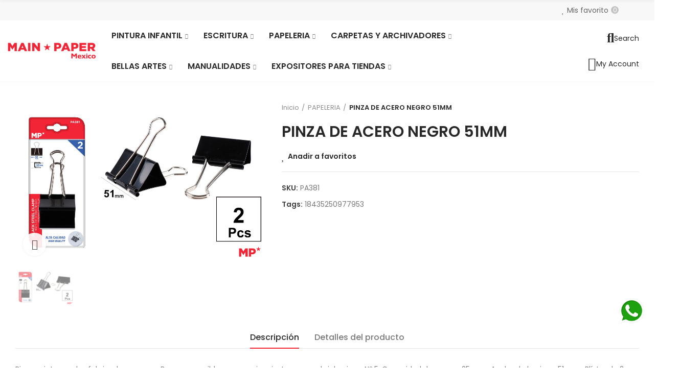

--- FILE ---
content_type: text/html; charset=utf-8
request_url: https://mainpaper.com.mx/product/104-pinza-de-acero-negro-51mm.html
body_size: 32494
content:
<!doctype html>
	<html lang="es-MX">
		<head>
			
				
  <meta charset="utf-8">


  <meta http-equiv="x-ua-compatible" content="ie=edge">



  <title>PINZA DE ACERO NEGRO 51MM</title>
  
    
  
  <meta name="description" content="">
  <meta name="keywords" content="">
        <link rel="canonical" href="https://mainpaper.com.mx/product/104-pinza-de-acero-negro-51mm.html">
    
        
  
    <script type="application/ld+json">
  {
    "@context": "https://schema.org",
    "@type": "Organization",
    "name" : "MainPaper Mexico",
    "url" : "https://mainpaper.com.mx/",
          "logo": {
        "@type": "ImageObject",
        "url":"https://mainpaper.com.mx/img/logo-1694750398.jpg"
      }
      }
</script>

<script type="application/ld+json">
  {
    "@context": "https://schema.org",
    "@type": "WebPage",
    "isPartOf": {
      "@type": "WebSite",
      "url":  "https://mainpaper.com.mx/",
      "name": "MainPaper Mexico"
    },
    "name": "PINZA DE ACERO NEGRO 51MM",
    "url":  "https://mainpaper.com.mx/product/104-pinza-de-acero-negro-51mm.html"
  }
</script>


  <script type="application/ld+json">
    {
      "@context": "https://schema.org",
      "@type": "BreadcrumbList",
      "itemListElement": [
                  {
            "@type": "ListItem",
            "position": 1,
            "name": "Inicio",
            "item": "https://mainpaper.com.mx/"
          },                  {
            "@type": "ListItem",
            "position": 2,
            "name": "PAPELERIA",
            "item": "https://mainpaper.com.mx/category/46-papeleria"
          },                  {
            "@type": "ListItem",
            "position": 3,
            "name": "PINZA DE ACERO NEGRO 51MM",
            "item": "https://mainpaper.com.mx/product/104-pinza-de-acero-negro-51mm.html"
          }              ]
    }
  </script>
  
  
  
  <script type="application/ld+json">
  {
    "@context": "https://schema.org/",
    "@type": "Product",
    "name": "PINZA DE ACERO NEGRO 51MM",
    "description": "",
    "category": "PAPELERIA",
    "image" :"https://mainpaper.com.mx/104-home_default/pinza-de-acero-negro-51mm.jpg",    "sku": "PA381",
    "mpn": "18435250977953"
    ,"gtin13": "8435250977956"
        ,
    "brand": {
      "@type": "Brand",
      "name": "MainPaper Mexico"
    }
                  }
</script>

  
  
    
  

  
    <meta property="og:title" content="PINZA DE ACERO NEGRO 51MM" />
    <meta property="og:description" content="" />
    <meta property="og:url" content="https://mainpaper.com.mx/product/104-pinza-de-acero-negro-51mm.html" />
    <meta property="og:site_name" content="MainPaper Mexico" />
        



  <meta name="viewport" content="width=device-width, initial-scale=1.0, user-scalable=0" />



  <link rel="icon" type="image/vnd.microsoft.icon" href="https://mainpaper.com.mx/img/favicon.ico?1694750398">
  <link rel="shortcut icon" type="image/x-icon" href="https://mainpaper.com.mx/img/favicon.ico?1694750398">

  <link href="https://fonts.googleapis.com/css?family=Poppins:100,100italic,200,200italic,300,300italic,400,400italic,500,500italic,600,600italic" rel="stylesheet">

    <link rel="stylesheet" href="https://mainpaper.com.mx/themes/akira/assets/cache/theme-416566195.css" type="text/css" media="all">




    <script async src="https://www.googletagmanager.com/gtag/js?id=G-3FPLNBVLQF"></script>
  <script>
    window.dataLayer = window.dataLayer || [];
    function gtag(){dataLayer.push(arguments);}
    gtag('js', new Date());
    gtag(
      'config',
      'G-3FPLNBVLQF',
      {
        'debug_mode':false
        , 'anonymize_ip': true                      }
    );
  </script>

 <link rel="stylesheet" href="https://mainpaper.com.mx/modules/axoncreator/assets/upload/css/post-2-2.css" type="text/css" media="all"><style id="elementor-post-dynamic-2">/* Start custom CSS for section, class: .elementor-element-zwfzrge */#index #header{
    margin-bottom:0;
}/* End custom CSS */
/* Start custom CSS for axps-megamenu, class: .elementor-element-2fd8b3e */#menu_auto_icon.button-layout-icon .btn-canvas .btn-canvas-text{display:block}/* End custom CSS */</style><link rel="stylesheet" href="https://mainpaper.com.mx/modules/axoncreator/assets/upload/css/post-4-2.css" type="text/css" media="all"><style id="elementor-post-dynamic-4">/* Start custom CSS for axps-megamenu, class: .elementor-element-7d00ad6 */#menu_font_display.button-layout-icon .btn-canvas .btn-canvas-text{
    display: block
}/* End custom CSS */</style><link rel="stylesheet" href="https://mainpaper.com.mx/modules/axoncreator/assets/upload/css/post-3-2.css" type="text/css" media="all"><style id="elementor-post-dynamic-3">/* Start custom CSS for image, class: .elementor-element-887c77e */#logo_footer.elementor-widget-image .elementor-image img{
    width:240px;
    max-width: auto;
    float:left;
    height:auto;
}/* End custom CSS */</style><link rel="stylesheet" href="https://mainpaper.com.mx/modules/axoncreator/assets/upload/css/post-10-2.css" type="text/css" media="all"><link rel="stylesheet" href="https://mainpaper.com.mx/modules/axoncreator/assets/upload/css/post-5-2.css" type="text/css" media="all"><link rel="stylesheet" href="https://mainpaper.com.mx/modules/axoncreator/assets/upload/css/post-6-2.css" type="text/css" media="all"><link rel="stylesheet" href="https://mainpaper.com.mx/modules/axoncreator/assets/upload/css/post-8-2.css" type="text/css" media="all"><link rel="stylesheet" href="https://mainpaper.com.mx/modules/axoncreator/assets/upload/css/post-7-2.css" type="text/css" media="all">  <link rel="prefetch" href="https://www.paypal.com/sdk/js?components=marks,funding-eligibility&amp;client-id=AXjYFXWyb4xJCErTUDiFkzL0Ulnn-bMm4fal4G-1nQXQ1ZQxp06fOuE7naKUXGkq2TZpYSiI9xXbs4eo&amp;merchant-id=0&amp;currency=MXN&amp;intent=capture&amp;commit=false&amp;vault=false&amp;integration-date=2022-14-06&amp;enable-funding=paylater" as="script">


	 

  

  <script type="text/javascript">
        var elementorFrontendConfig = {"environmentMode":{"edit":false,"wpPreview":true},"is_rtl":false,"breakpoints":{"xs":0,"sm":480,"md":768,"lg":1025,"xl":1440,"xxl":1600},"version":"1.2.6","urls":{"assets":"https:\/\/mainpaper.com.mx\/modules\/axoncreator\/assets\/"},"settings":{"general":{"elementor_global_image_lightbox":"yes","elementor_enable_lightbox_in_editor":"yes"}}};
        var minqcConditionsUrl = "https:\/\/mainpaper.com.mx\/carrito?ajax=1&getMinqcConditions=1";
        var minqcErrorsUrl = "https:\/\/mainpaper.com.mx\/carrito?ajax=1&getMinqcErrors=1";
        var minqcRefreshErrorsInCart = false;
        var opAxonCreator = {"ajax":"\/\/mainpaper.com.mx\/module\/axoncreator\/ajax","contact":"\/\/mainpaper.com.mx\/module\/axoncreator\/contact","contact_token":"9c9c96db7253e49b032f9b3eac841866","subscription":"\/\/mainpaper.com.mx\/module\/axoncreator\/subscription","cart":"\/\/mainpaper.com.mx\/module\/axoncreator\/cart","all_results_product":"View all product results","no_products":"No products found","languages":[],"currencies":[],"axps_id_product":"104"};
        var opCountDown = {"timezone":"Mexico\/General"};
        var opSearch = {"all_results_product":"View all product results","noProducts":"No products found","count":"36","sku":"SKU:","divider":"Results from product","search_string":false,"current_category_id":0,"imageType":"small_default"};
        var opThemect = {"footer_fixed":"0","prev":"Prev","next":"Next","sidebar_sticky":"0"};
        var opWishList = {"actions":"\/\/mainpaper.com.mx\/module\/nrtwishlist\/actions","login":"\/\/mainpaper.com.mx\/module\/nrtwishlist\/login","ids":[],"alert":{"add":"Anadir a favoritos","view":"Go to Wishlist"}};
        var prestashop = {"cart":{"products":[],"totals":{"total":{"type":"total","label":"Total","amount":0,"value":"$0.00"},"total_including_tax":{"type":"total","label":"Total IVA inclu\u00eddo","amount":0,"value":"$0.00"},"total_excluding_tax":{"type":"total","label":"Total sin IVA","amount":0,"value":"$0.00"}},"subtotals":{"products":{"type":"products","label":"Subtotal","amount":0,"value":"$0.00"},"discounts":null,"shipping":{"type":"shipping","label":"Env\u00edo","amount":0,"value":""},"tax":null},"products_count":0,"summary_string":"0 articulos","vouchers":{"allowed":1,"added":[]},"discounts":[],"minimalPurchase":0,"minimalPurchaseRequired":""},"currency":{"id":2,"name":"Peso mexicano","iso_code":"MXN","iso_code_num":"484","sign":"$"},"customer":{"lastname":null,"firstname":null,"email":null,"birthday":null,"newsletter":null,"newsletter_date_add":null,"optin":null,"website":null,"company":null,"siret":null,"ape":null,"is_logged":false,"gender":{"type":null,"name":null},"addresses":[]},"language":{"name":"Espa\u00f1ol MX (Spanish)","iso_code":"mx","locale":"es-MX","language_code":"es-mx","is_rtl":"0","date_format_lite":"Y-m-d","date_format_full":"Y-m-d H:i:s","id":2},"page":{"title":"","canonical":"https:\/\/mainpaper.com.mx\/product\/104-pinza-de-acero-negro-51mm.html","meta":{"title":"PINZA DE ACERO NEGRO 51MM","description":"","keywords":"","robots":"index"},"page_name":"product","body_classes":{"lang-mx":true,"lang-rtl":false,"country-MX":true,"currency-MXN":true,"layout-full-width":true,"page-product":true,"tax-display-disabled":true,"page-customer-account":false,"product-id-104":true,"product-PINZA DE ACERO NEGRO 51MM":true,"product-id-category-46":true,"product-id-manufacturer-0":true,"product-id-supplier-0":true,"product-available-for-order":true},"admin_notifications":[],"password-policy":{"feedbacks":{"0":"Muy d\u00e9bil","1":"D\u00e9bil","2":"Regular","3":"Fuerte","4":"Muy fuerte","Straight rows of keys are easy to guess":"Una serie seguida de teclas de la misma fila es f\u00e1cil de adivinar","Short keyboard patterns are easy to guess":"Los patrones de teclado cortos son f\u00e1ciles de adivinar","Use a longer keyboard pattern with more turns":"Usa un patr\u00f3n de teclado m\u00e1s largo y con m\u00e1s giros","Repeats like \"aaa\" are easy to guess":"Las repeticiones como \u00abaaa\u00bb son f\u00e1ciles de adivinar","Repeats like \"abcabcabc\" are only slightly harder to guess than \"abc\"":"Las repeticiones como \"abcabcabc\" son solo un poco m\u00e1s dif\u00edciles de adivinar que \"abc\"","Sequences like abc or 6543 are easy to guess":"Sequences like \"abc\" or \"6543\" are easy to guess","Recent years are easy to guess":"Los a\u00f1os recientes son f\u00e1ciles de adivinar","Dates are often easy to guess":"Las fechas suelen ser f\u00e1ciles de adivinar","This is a top-10 common password":"Esta es una de las 10 contrase\u00f1as m\u00e1s comunes","This is a top-100 common password":"Esta es una de las 100 contrase\u00f1as m\u00e1s comunes","This is a very common password":"Esta contrase\u00f1a es muy com\u00fan","This is similar to a commonly used password":"Esta contrase\u00f1a es similar a otras contrase\u00f1as muy usadas","A word by itself is easy to guess":"Una palabra que por s\u00ed misma es f\u00e1cil de adivinar","Names and surnames by themselves are easy to guess":"Los nombres y apellidos completos son f\u00e1ciles de adivinar","Common names and surnames are easy to guess":"Los nombres comunes y los apellidos son f\u00e1ciles de adivinar","Use a few words, avoid common phrases":"Usa varias palabras, evita frases comunes","No need for symbols, digits, or uppercase letters":"No se necesitan s\u00edmbolos, d\u00edgitos o letras may\u00fasculas","Avoid repeated words and characters":"Evita repetir palabras y caracteres","Avoid sequences":"Evita secuencias","Avoid recent years":"Evita a\u00f1os recientes","Avoid years that are associated with you":"Evita a\u00f1os que puedan asociarse contigo","Avoid dates and years that are associated with you":"Evita a\u00f1os y fechas que puedan asociarse contigo","Capitalization doesn't help very much":"Las may\u00fasculas no ayudan mucho","All-uppercase is almost as easy to guess as all-lowercase":"Todo en may\u00fasculas es casi tan f\u00e1cil de adivinar como en min\u00fasculas","Reversed words aren't much harder to guess":"Las palabras invertidas no son mucho m\u00e1s dif\u00edciles de adivinar","Predictable substitutions like '@' instead of 'a' don't help very much":"Predictable substitutions like \"@\" instead of \"a\" don't help very much","Add another word or two. Uncommon words are better.":"A\u00f1ade una o dos palabras m\u00e1s. Es mejor usar palabras poco habituales."}}},"shop":{"name":"MainPaper Mexico","logo":"https:\/\/mainpaper.com.mx\/img\/logo-1694750398.jpg","stores_icon":"https:\/\/mainpaper.com.mx\/img\/logo_stores.png","favicon":"https:\/\/mainpaper.com.mx\/img\/favicon.ico"},"core_js_public_path":"\/themes\/","urls":{"base_url":"https:\/\/mainpaper.com.mx\/","current_url":"https:\/\/mainpaper.com.mx\/product\/104-pinza-de-acero-negro-51mm.html","shop_domain_url":"https:\/\/mainpaper.com.mx","img_ps_url":"https:\/\/mainpaper.com.mx\/img\/","img_cat_url":"https:\/\/mainpaper.com.mx\/img\/c\/","img_lang_url":"https:\/\/mainpaper.com.mx\/img\/l\/","img_prod_url":"https:\/\/mainpaper.com.mx\/img\/p\/","img_manu_url":"https:\/\/mainpaper.com.mx\/img\/m\/","img_sup_url":"https:\/\/mainpaper.com.mx\/img\/su\/","img_ship_url":"https:\/\/mainpaper.com.mx\/img\/s\/","img_store_url":"https:\/\/mainpaper.com.mx\/img\/st\/","img_col_url":"https:\/\/mainpaper.com.mx\/img\/co\/","img_url":"https:\/\/mainpaper.com.mx\/themes\/akira\/assets\/img\/","css_url":"https:\/\/mainpaper.com.mx\/themes\/akira\/assets\/css\/","js_url":"https:\/\/mainpaper.com.mx\/themes\/akira\/assets\/js\/","pic_url":"https:\/\/mainpaper.com.mx\/upload\/","theme_assets":"https:\/\/mainpaper.com.mx\/themes\/akira\/assets\/","pages":{"address":"https:\/\/mainpaper.com.mx\/direccion","addresses":"https:\/\/mainpaper.com.mx\/direcciones","authentication":"https:\/\/mainpaper.com.mx\/iniciar-sesion","manufacturer":"https:\/\/mainpaper.com.mx\/brands","cart":"https:\/\/mainpaper.com.mx\/carrito","category":"https:\/\/mainpaper.com.mx\/index.php?controller=category","cms":"https:\/\/mainpaper.com.mx\/index.php?controller=cms","contact":"https:\/\/mainpaper.com.mx\/contactenos","discount":"https:\/\/mainpaper.com.mx\/descuento","guest_tracking":"https:\/\/mainpaper.com.mx\/seguimiento-pedido-invitado","history":"https:\/\/mainpaper.com.mx\/historial-compra","identity":"https:\/\/mainpaper.com.mx\/datos-personales","index":"https:\/\/mainpaper.com.mx\/","my_account":"https:\/\/mainpaper.com.mx\/mi-cuenta","order_confirmation":"https:\/\/mainpaper.com.mx\/confirmacion-pedido","order_detail":"https:\/\/mainpaper.com.mx\/index.php?controller=order-detail","order_follow":"https:\/\/mainpaper.com.mx\/seguimiento-pedido","order":"https:\/\/mainpaper.com.mx\/un pedido","order_return":"https:\/\/mainpaper.com.mx\/index.php?controller=order-return","order_slip":"https:\/\/mainpaper.com.mx\/index.php?controller=order-slip","pagenotfound":"https:\/\/mainpaper.com.mx\/pagina-no-encontrada","password":"https:\/\/mainpaper.com.mx\/recuperar-contrasena","pdf_invoice":"https:\/\/mainpaper.com.mx\/index.php?controller=pdf-invoice","pdf_order_return":"https:\/\/mainpaper.com.mx\/index.php?controller=pdf-order-return","pdf_order_slip":"https:\/\/mainpaper.com.mx\/index.php?controller=pdf-order-slip","prices_drop":"https:\/\/mainpaper.com.mx\/productos-rebajados","product":"https:\/\/mainpaper.com.mx\/index.php?controller=product","registration":"https:\/\/mainpaper.com.mx\/registro","search":"https:\/\/mainpaper.com.mx\/busqueda","sitemap":"https:\/\/mainpaper.com.mx\/Mapa del sitio","stores":"https:\/\/mainpaper.com.mx\/tiendas","supplier":"https:\/\/mainpaper.com.mx\/proveedor","brands":"https:\/\/mainpaper.com.mx\/brands","register":"https:\/\/mainpaper.com.mx\/registro","order_login":"https:\/\/mainpaper.com.mx\/un pedido?login=1"},"alternative_langs":[],"actions":{"logout":"https:\/\/mainpaper.com.mx\/?mylogout="},"no_picture_image":{"bySize":{"square_cart_default":{"url":"https:\/\/mainpaper.com.mx\/img\/p\/mx-default-square_cart_default.jpg","width":125,"height":80},"cart_default":{"url":"https:\/\/mainpaper.com.mx\/img\/p\/mx-default-cart_default.jpg","width":125,"height":80},"rectangular_cart_default":{"url":"https:\/\/mainpaper.com.mx\/img\/p\/mx-default-rectangular_cart_default.jpg","width":126,"height":81},"square_small_default":{"url":"https:\/\/mainpaper.com.mx\/img\/p\/mx-default-square_small_default.jpg","width":190,"height":121},"small_default":{"url":"https:\/\/mainpaper.com.mx\/img\/p\/mx-default-small_default.jpg","width":190,"height":122},"rectangular_small_default":{"url":"https:\/\/mainpaper.com.mx\/img\/p\/mx-default-rectangular_small_default.jpg","width":192,"height":123},"home_default":{"url":"https:\/\/mainpaper.com.mx\/img\/p\/mx-default-home_default.jpg","width":390,"height":250},"rectangular_home_default":{"url":"https:\/\/mainpaper.com.mx\/img\/p\/mx-default-rectangular_home_default.jpg","width":390,"height":250},"square_home_default":{"url":"https:\/\/mainpaper.com.mx\/img\/p\/mx-default-square_home_default.jpg","width":390,"height":250},"medium_default":{"url":"https:\/\/mainpaper.com.mx\/img\/p\/mx-default-medium_default.jpg","width":600,"height":384},"rectangular_medium_default":{"url":"https:\/\/mainpaper.com.mx\/img\/p\/mx-default-rectangular_medium_default.jpg","width":600,"height":384},"square_medium_default":{"url":"https:\/\/mainpaper.com.mx\/img\/p\/mx-default-square_medium_default.jpg","width":600,"height":384},"rectangular_large_default":{"url":"https:\/\/mainpaper.com.mx\/img\/p\/mx-default-rectangular_large_default.jpg","width":696,"height":445},"large_default":{"url":"https:\/\/mainpaper.com.mx\/img\/p\/mx-default-large_default.jpg","width":700,"height":448},"square_large_default":{"url":"https:\/\/mainpaper.com.mx\/img\/p\/mx-default-square_large_default.jpg","width":1024,"height":657}},"small":{"url":"https:\/\/mainpaper.com.mx\/img\/p\/mx-default-square_cart_default.jpg","width":125,"height":80},"medium":{"url":"https:\/\/mainpaper.com.mx\/img\/p\/mx-default-rectangular_home_default.jpg","width":390,"height":250},"large":{"url":"https:\/\/mainpaper.com.mx\/img\/p\/mx-default-square_large_default.jpg","width":1024,"height":657},"legend":""}},"configuration":{"display_taxes_label":false,"display_prices_tax_incl":false,"is_catalog":true,"show_prices":false,"opt_in":{"partner":true},"quantity_discount":{"type":"discount","label":"Descuento unitario"},"voucher_enabled":1,"return_enabled":0},"field_required":[],"breadcrumb":{"links":[{"title":"Inicio","url":"https:\/\/mainpaper.com.mx\/"},{"title":"PAPELERIA","url":"https:\/\/mainpaper.com.mx\/category\/46-papeleria"},{"title":"PINZA DE ACERO NEGRO 51MM","url":"https:\/\/mainpaper.com.mx\/product\/104-pinza-de-acero-negro-51mm.html"}],"count":3},"link":{"protocol_link":"https:\/\/","protocol_content":"https:\/\/"},"time":1768833777,"static_token":"f48e113991a175d897ae85548b41778b","token":"208cbce28e824f75c8f7dd0d1bc6e0d8","debug":false};
        var psemailsubscription_subscription = "https:\/\/mainpaper.com.mx\/module\/ps_emailsubscription\/subscription";
        var psr_icon_color = "#F19D76";
      </script>


			
  <meta property="og:type" content="product">
      <meta property="og:image" content="https://mainpaper.com.mx/104-square_large_default/pinza-de-acero-negro-51mm.jpg">
      
		</head>

		<body id="product" class="lang-mx country-mx currency-mxn layout-full-width page-product tax-display-disabled product-id-104 product-pinza-de-acero-negro-51mm product-id-category-46 product-id-manufacturer-0 product-id-supplier-0 product-available-for-order wide cart-is-empty col-space-lg-0 product-label-rectangular">
			
			  
			
			<main>
				
									      
				<header id="header">
					
						
	<div class="header-banner">
		
	</div>

<nav class="header-nav">
	<div class="container container-parent">
		<div class="row">
			<div class="col-xs-12">
				<div id="site_width"></div>
			</div>
		</div>
		<div class="row">
			<div class="col-md-5 col-xs-12 left-nav">
				
			</div>
			<div class="col-md-7 col-xs-12 right-nav">
				
			</div>
		</div>
	</div>
</nav>

	<div class="header-top">
		<div class="container container-parent">
			<div class="row">
				<div class="col-xs-12">
					
				</div>
			</div>
		</div>
	</div>
		<div id="header-normal">		<div data-elementor-type="post" data-elementor-id="2" class="elementor elementor-2" data-elementor-settings="[]">
							<div class="elementor-inner">
					<div class="elementor-section-wrap">
								<section class="elementor-element elementor-element-ndb5pau elementor-section-content-middle hidden-md-down elementor-hidden-tablet elementor-hidden-phone elementor-section-boxed elementor-section-height-default elementor-section-height-default elementor-section elementor-top-section" data-id="ndb5pau" data-element_type="section" data-settings="{&quot;background_background&quot;:&quot;classic&quot;}">
						<div class="elementor-container elementor-column-gap-no">
				<div class="elementor-row">
				<div class="elementor-element elementor-element-w6wiv09 elementor-column elementor-col-50 elementor-top-column" data-id="w6wiv09" data-element_type="column">
			<div class="elementor-column-wrap  elementor-element-populated">
					<div class="elementor-widget-wrap">
						</div>
			</div>
		</div>
				<div class="elementor-element elementor-element-abaz5bz elementor-column elementor-col-50 elementor-top-column" data-id="abaz5bz" data-element_type="column">
			<div class="elementor-column-wrap  elementor-element-populated">
					<div class="elementor-widget-wrap">
				<div class="elementor-element elementor-element-0tu09je button-layout-icon_text elementor-widget__width-auto elementor-widget elementor-widget-axps-my-wishlist" data-id="0tu09je" data-element_type="widget" data-widget_type="axps-my-wishlist.default">
				<div class="elementor-widget-container">
			<a class="btn-canvas btn-canvas-wishlist sb-item" href="//mainpaper.com.mx/module/nrtwishlist/view" title="Mis favorito"><i class="lar la-heart"></i><span class="btn-canvas-text">Mis favorito</span><span class="js-wishlist-nb wishlist-nbr">0</span></a>		</div>
				</div>
						</div>
			</div>
		</div>
						</div>
			</div>
		</section>
				<section class="elementor-element elementor-element-zwfzrge elementor-section-height-min-height elementor-section-content-middle hidden-md-down elementor-hidden-tablet elementor-hidden-phone elementor-section-full_width elementor-section-height-default elementor-section-items-middle elementor-section elementor-top-section" data-id="zwfzrge" data-element_type="section" data-settings="{&quot;background_background&quot;:&quot;none&quot;}">
						<div class="elementor-container elementor-column-gap-no">
				<div class="elementor-row">
				<div class="elementor-element elementor-element-2tg9k90 elementor-column elementor-col-33 elementor-top-column" data-id="2tg9k90" data-element_type="column">
			<div class="elementor-column-wrap  elementor-element-populated">
					<div class="elementor-widget-wrap">
				<div class="elementor-element elementor-element-v4pwctr logo elementor-widget elementor-widget-image" data-id="v4pwctr" data-element_type="widget" id="header_logo" data-widget_type="image.default">
				<div class="elementor-widget-container">
					<div class="elementor-image">
											<a href="https://mainpaper.com.mx/" data-elementor-open-lightbox="">
							<img src="https://mainpaper.com.mx/img/cms/logo222.jpg" title="" alt="" />								</a>
											</div>
				</div>
				</div>
						</div>
			</div>
		</div>
				<div class="elementor-element elementor-element-3nfnng0 elementor-column elementor-col-33 elementor-top-column" data-id="3nfnng0" data-element_type="column">
			<div class="elementor-column-wrap  elementor-element-populated">
					<div class="elementor-widget-wrap">
				<div class="elementor-element elementor-element-ocvyt2t elementor-widget elementor-widget-axps-megamenu" data-id="ocvyt2t" data-element_type="widget" data-widget_type="axps-megamenu.default">
				<div class="elementor-widget-container">
				<div class="wrapper-menu-horizontal">
			
<ul class="nrt_mega_menu menu-horizontal element_ul_depth_0">
					<li class="nrt_mega_7 item-level-0 element_li_depth_0 submenu_position_0 is_parent dropdown-is-mega">
			<a href="https://mainpaper.com.mx/category/7-pintura-infantil" class="style_element_a_7 element_a_depth_0 is_parent" title="PINTURA INFANTIL"><span>PINTURA INFANTIL</span><span class="triangle"></span></a>
							
	<div class="menu_sub style_wide sub-menu-dropdown" data-width="500px">
		<div class="container container-parent">			<div class="row m_column_row">
																										<div class="nrt_mega_column_4 col-md-12">
																																<div class="nrt_mega_block_8">
								<div class="row">
																	<div class="col-md-12">
																					
																				<ul class="element_ul_depth_1">
											<li class="element_li_depth_1">
												<a href="https://mainpaper.com.mx/category/8-accesorios-de-bellas-infantil" title="ACCESORIOS DE BELLAS INFANTIL"  class="element_a_depth_1 element_a_item">ACCESORIOS DE BELLAS INFANTIL</a>
																							</li>
										</ul>	
									</div>
																		</div><div class="row">
																										<div class="col-md-12">
																					
																				<ul class="element_ul_depth_1">
											<li class="element_li_depth_1">
												<a href="https://mainpaper.com.mx/category/9-pintura-tempera" title="PINTURA TEMPERA"  class="element_a_depth_1 element_a_item">PINTURA TEMPERA</a>
																							</li>
										</ul>	
									</div>
																		</div><div class="row">
																										<div class="col-md-12">
																					
																				<ul class="element_ul_depth_1">
											<li class="element_li_depth_1">
												<a href="https://mainpaper.com.mx/category/11-pintura-pastel" title="PINTURA PASTEL"  class="element_a_depth_1 element_a_item">PINTURA PASTEL</a>
																							</li>
										</ul>	
									</div>
																		</div><div class="row">
																										<div class="col-md-12">
																					
																				<ul class="element_ul_depth_1">
											<li class="element_li_depth_1">
												<a href="https://mainpaper.com.mx/category/12-acuarela" title="ACUARELA"  class="element_a_depth_1 element_a_item">ACUARELA</a>
																							</li>
										</ul>	
									</div>
																		</div><div class="row">
																										<div class="col-md-12">
																					
																				<ul class="element_ul_depth_1">
											<li class="element_li_depth_1">
												<a href="https://mainpaper.com.mx/category/13-tempera-solida" title="TEMPERA SOLIDA"  class="element_a_depth_1 element_a_item">TEMPERA SOLIDA</a>
																							</li>
										</ul>	
									</div>
																		</div><div class="row">
																										<div class="col-md-12">
																					
																				<ul class="element_ul_depth_1">
											<li class="element_li_depth_1">
												<a href="https://mainpaper.com.mx/category/14-rotulador" title="ROTULADOR"  class="element_a_depth_1 element_a_item">ROTULADOR</a>
																							</li>
										</ul>	
									</div>
																		</div><div class="row">
																										<div class="col-md-12">
																					
																				<ul class="element_ul_depth_1">
											<li class="element_li_depth_1">
												<a href="https://mainpaper.com.mx/category/15-lapiz-de-color" title="LAPIZ DE COLOR"  class="element_a_depth_1 element_a_item">LAPIZ DE COLOR</a>
																							</li>
										</ul>	
									</div>
																		</div><div class="row">
																										<div class="col-md-12">
																					
																				<ul class="element_ul_depth_1">
											<li class="element_li_depth_1">
												<a href="https://mainpaper.com.mx/category/16-cera" title="CERA"  class="element_a_depth_1 element_a_item">CERA</a>
																							</li>
										</ul>	
									</div>
																		</div><div class="row">
																										<div class="col-md-12">
																					
																				<ul class="element_ul_depth_1">
											<li class="element_li_depth_1">
												<a href="https://mainpaper.com.mx/category/17-pegamento-con-purpurina" title="PEGAMENTO CON PURPURINA"  class="element_a_depth_1 element_a_item">PEGAMENTO CON PURPURINA</a>
																							</li>
										</ul>	
									</div>
																									</div>
								</div>
																						</div>
										</div>
		</div>	</div>
						</li>
					<li class="nrt_mega_9 item-level-0 element_li_depth_0 submenu_position_0 is_parent dropdown-is-mega">
			<a href="https://mainpaper.com.mx/category/19-escritura" class="style_element_a_9 element_a_depth_0 is_parent" title="ESCRITURA"><span>ESCRITURA</span><span class="triangle"></span></a>
							
	<div class="menu_sub style_wide sub-menu-dropdown" data-width="500px">
		<div class="container container-parent">			<div class="row m_column_row">
																										<div class="nrt_mega_column_5 col-md-12">
																																<div class="nrt_mega_block_10">
								<div class="row">
																	<div class="col-md-12">
																					
																				<ul class="element_ul_depth_1">
											<li class="element_li_depth_1">
												<a href="https://mainpaper.com.mx/category/20-expositor-escritura" title="EXPOSITOR ESCRITURA"  class="element_a_depth_1 element_a_item">EXPOSITOR ESCRITURA</a>
																							</li>
										</ul>	
									</div>
																		</div><div class="row">
																										<div class="col-md-12">
																					
																				<ul class="element_ul_depth_1">
											<li class="element_li_depth_1">
												<a href="https://mainpaper.com.mx/category/21-boligrafo-fantasia" title="BOLÍGRAFO FANTASÍA"  class="element_a_depth_1 element_a_item">BOLÍGRAFO FANTASÍA</a>
																							</li>
										</ul>	
									</div>
																		</div><div class="row">
																										<div class="col-md-12">
																					
																				<ul class="element_ul_depth_1">
											<li class="element_li_depth_1">
												<a href="https://mainpaper.com.mx/category/22-boligrafo-tinta-gel-fantasia" title="BOLÍGRAFO TINTA GEL FANTASÍA"  class="element_a_depth_1 element_a_item">BOLÍGRAFO TINTA GEL FANTASÍA</a>
																							</li>
										</ul>	
									</div>
																		</div><div class="row">
																										<div class="col-md-12">
																					
																				<ul class="element_ul_depth_1">
											<li class="element_li_depth_1">
												<a href="https://mainpaper.com.mx/category/23-boligrafos-borrables-fantasia" title="BOLÍGRAFOS BORRABLES FANTASÍA"  class="element_a_depth_1 element_a_item">BOLÍGRAFOS BORRABLES FANTASÍA</a>
																							</li>
										</ul>	
									</div>
																		</div><div class="row">
																										<div class="col-md-12">
																					
																				<ul class="element_ul_depth_1">
											<li class="element_li_depth_1">
												<a href="https://mainpaper.com.mx/category/24-lapicerooos-infantil" title="LAPICEROOOS INFANTIL"  class="element_a_depth_1 element_a_item">LAPICEROOOS INFANTIL</a>
																							</li>
										</ul>	
									</div>
																		</div><div class="row">
																										<div class="col-md-12">
																					
																				<ul class="element_ul_depth_1">
											<li class="element_li_depth_1">
												<a href="https://mainpaper.com.mx/category/25-boligrafo" title="BOLÍGRAFO"  class="element_a_depth_1 element_a_item">BOLÍGRAFO</a>
																							</li>
										</ul>	
									</div>
																		</div><div class="row">
																										<div class="col-md-12">
																					
																				<ul class="element_ul_depth_1">
											<li class="element_li_depth_1">
												<a href="https://mainpaper.com.mx/category/26-boligrafo-colores" title="BOLÍGRAFO COLORES"  class="element_a_depth_1 element_a_item">BOLÍGRAFO COLORES</a>
																							</li>
										</ul>	
									</div>
																		</div><div class="row">
																										<div class="col-md-12">
																					
																				<ul class="element_ul_depth_1">
											<li class="element_li_depth_1">
												<a href="https://mainpaper.com.mx/category/27-boligrafo-peana-punta" title="BOLÍGRAFO PEANA PUNTA"  class="element_a_depth_1 element_a_item">BOLÍGRAFO PEANA PUNTA</a>
																							</li>
										</ul>	
									</div>
																		</div><div class="row">
																										<div class="col-md-12">
																					
																				<ul class="element_ul_depth_1">
											<li class="element_li_depth_1">
												<a href="https://mainpaper.com.mx/category/28-boligrafo-de-tinta-de-aceite" title="BOLÍGRAFO DE TINTA DE ACEITE"  class="element_a_depth_1 element_a_item">BOLÍGRAFO DE TINTA DE ACEITE</a>
																							</li>
										</ul>	
									</div>
																		</div><div class="row">
																										<div class="col-md-12">
																					
																				<ul class="element_ul_depth_1">
											<li class="element_li_depth_1">
												<a href="https://mainpaper.com.mx/category/29-boligrafo-de-tinta-de-aceite-colores" title="BOLÍGRAFO DE TINTA DE ACEITE COLORES"  class="element_a_depth_1 element_a_item">BOLÍGRAFO DE TINTA DE ACEITE COLORES</a>
																							</li>
										</ul>	
									</div>
																		</div><div class="row">
																										<div class="col-md-12">
																					
																				<ul class="element_ul_depth_1">
											<li class="element_li_depth_1">
												<a href="https://mainpaper.com.mx/category/30-boligrafo-de-tinta-de-gel" title="BOLÍGRAFO DE TINTA DE GEL"  class="element_a_depth_1 element_a_item">BOLÍGRAFO DE TINTA DE GEL</a>
																							</li>
										</ul>	
									</div>
																		</div><div class="row">
																										<div class="col-md-12">
																					
																				<ul class="element_ul_depth_1">
											<li class="element_li_depth_1">
												<a href="https://mainpaper.com.mx/category/31-boligrafo-de-tinta-liquida" title="BOLÍGRAFO DE TINTA LIQUIDA"  class="element_a_depth_1 element_a_item">BOLÍGRAFO DE TINTA LIQUIDA</a>
																							</li>
										</ul>	
									</div>
																		</div><div class="row">
																										<div class="col-md-12">
																					
																				<ul class="element_ul_depth_1">
											<li class="element_li_depth_1">
												<a href="https://mainpaper.com.mx/category/32-boligrafo-borrable" title="BOLÍGRAFO BORRABLE"  class="element_a_depth_1 element_a_item">BOLÍGRAFO BORRABLE</a>
																							</li>
										</ul>	
									</div>
																		</div><div class="row">
																										<div class="col-md-12">
																					
																				<ul class="element_ul_depth_1">
											<li class="element_li_depth_1">
												<a href="https://mainpaper.com.mx/category/33-marcadores-permanente" title="MARCADORES PERMANENTE"  class="element_a_depth_1 element_a_item">MARCADORES PERMANENTE</a>
																							</li>
										</ul>	
									</div>
																		</div><div class="row">
																										<div class="col-md-12">
																					
																				<ul class="element_ul_depth_1">
											<li class="element_li_depth_1">
												<a href="https://mainpaper.com.mx/category/34-marcadores-para-cd-dvd-cd-dvd" title="MARCADORES PARA CD/DVD CD/DVD"  class="element_a_depth_1 element_a_item">MARCADORES PARA CD/DVD CD/DVD</a>
																							</li>
										</ul>	
									</div>
																		</div><div class="row">
																										<div class="col-md-12">
																					
																				<ul class="element_ul_depth_1">
											<li class="element_li_depth_1">
												<a href="https://mainpaper.com.mx/category/35-marcadores-para-pizarras" title="MARCADORES PARA PIZARRAS"  class="element_a_depth_1 element_a_item">MARCADORES PARA PIZARRAS</a>
																							</li>
										</ul>	
									</div>
																		</div><div class="row">
																										<div class="col-md-12">
																					
																				<ul class="element_ul_depth_1">
											<li class="element_li_depth_1">
												<a href="https://mainpaper.com.mx/category/36-marcadores-fluorescentes" title="MARCADORES FLUORESCENTES"  class="element_a_depth_1 element_a_item">MARCADORES FLUORESCENTES</a>
																							</li>
										</ul>	
									</div>
																		</div><div class="row">
																										<div class="col-md-12">
																					
																				<ul class="element_ul_depth_1">
											<li class="element_li_depth_1">
												<a href="https://mainpaper.com.mx/category/38-marcadores-pintura" title="MARCADORES PINTURA"  class="element_a_depth_1 element_a_item">MARCADORES PINTURA</a>
																							</li>
										</ul>	
									</div>
																		</div><div class="row">
																										<div class="col-md-12">
																					
																				<ul class="element_ul_depth_1">
											<li class="element_li_depth_1">
												<a href="https://mainpaper.com.mx/category/39-marcadores-textiles" title="MARCADORES TEXTILES"  class="element_a_depth_1 element_a_item">MARCADORES TEXTILES</a>
																							</li>
										</ul>	
									</div>
																		</div><div class="row">
																										<div class="col-md-12">
																					
																				<ul class="element_ul_depth_1">
											<li class="element_li_depth_1">
												<a href="https://mainpaper.com.mx/category/40-rotuladores-metalizado" title="ROTULADORES METALIZADO"  class="element_a_depth_1 element_a_item">ROTULADORES METALIZADO</a>
																							</li>
										</ul>	
									</div>
																		</div><div class="row">
																										<div class="col-md-12">
																					
																				<ul class="element_ul_depth_1">
											<li class="element_li_depth_1">
												<a href="https://mainpaper.com.mx/category/41-rotuladores-punta-fina" title="ROTULADORES PUNTA FINA"  class="element_a_depth_1 element_a_item">ROTULADORES PUNTA FINA</a>
																							</li>
										</ul>	
									</div>
																		</div><div class="row">
																										<div class="col-md-12">
																					
																				<ul class="element_ul_depth_1">
											<li class="element_li_depth_1">
												<a href="https://mainpaper.com.mx/category/42-marcadores-tiza-liquida" title="MARCADORES TIZA LIQUIDA"  class="element_a_depth_1 element_a_item">MARCADORES TIZA LIQUIDA</a>
																							</li>
										</ul>	
									</div>
																		</div><div class="row">
																										<div class="col-md-12">
																					
																				<ul class="element_ul_depth_1">
											<li class="element_li_depth_1">
												<a href="https://mainpaper.com.mx/category/43-lapiceros" title="LAPICEROS"  class="element_a_depth_1 element_a_item">LAPICEROS</a>
																							</li>
										</ul>	
									</div>
																		</div><div class="row">
																										<div class="col-md-12">
																					
																				<ul class="element_ul_depth_1">
											<li class="element_li_depth_1">
												<a href="https://mainpaper.com.mx/category/44-portaminas" title="PORTAMINAS"  class="element_a_depth_1 element_a_item">PORTAMINAS</a>
																							</li>
										</ul>	
									</div>
																		</div><div class="row">
																										<div class="col-md-12">
																					
																				<ul class="element_ul_depth_1">
											<li class="element_li_depth_1">
												<a href="https://mainpaper.com.mx/category/45-boligrafo-tinta-invisible" title="BOLÍGRAFO TINTA INVISIBLE"  class="element_a_depth_1 element_a_item">BOLÍGRAFO TINTA INVISIBLE</a>
																							</li>
										</ul>	
									</div>
																									</div>
								</div>
																						</div>
										</div>
		</div>	</div>
						</li>
					<li class="nrt_mega_11 item-level-0 element_li_depth_0 submenu_position_0 is_parent dropdown-is-mega">
			<a href="https://mainpaper.com.mx/category/46-papeleria" class="style_element_a_11 element_a_depth_0 is_parent" title="PAPELERIA"><span>PAPELERIA</span><span class="triangle"></span></a>
							
	<div class="menu_sub style_wide sub-menu-dropdown" data-width="500px">
		<div class="container container-parent">			<div class="row m_column_row">
																										<div class="nrt_mega_column_6 col-md-12">
																																<div class="nrt_mega_block_12">
								<div class="row">
																	<div class="col-md-12">
																					
																				<ul class="element_ul_depth_1">
											<li class="element_li_depth_1">
												<a href="https://mainpaper.com.mx/category/55-etiquetas-adhesivas" title="ETIQUETAS ADHESIVAS"  class="element_a_depth_1 element_a_item">ETIQUETAS ADHESIVAS</a>
																							</li>
										</ul>	
									</div>
																		</div><div class="row">
																										<div class="col-md-12">
																					
																				<ul class="element_ul_depth_1">
											<li class="element_li_depth_1">
												<a href="https://mainpaper.com.mx/category/51-mochilas-y-estuches" title="MOCHILAS Y ESTUCHES"  class="element_a_depth_1 element_a_item">MOCHILAS Y ESTUCHES</a>
																							</li>
										</ul>	
									</div>
																		</div><div class="row">
																										<div class="col-md-12">
																					
																				<ul class="element_ul_depth_1">
											<li class="element_li_depth_1">
												<a href="https://mainpaper.com.mx/category/54-set-de-papeleria" title="SET DE PAPELERIA"  class="element_a_depth_1 element_a_item">SET DE PAPELERIA</a>
																							</li>
										</ul>	
									</div>
																		</div><div class="row">
																										<div class="col-md-12">
																					
																				<ul class="element_ul_depth_1">
											<li class="element_li_depth_1">
												<a href="https://mainpaper.com.mx/category/56-cuadernos" title="CUADERNOS"  class="element_a_depth_1 element_a_item">CUADERNOS</a>
																							</li>
										</ul>	
									</div>
																		</div><div class="row">
																										<div class="col-md-12">
																					
																				<ul class="element_ul_depth_1">
											<li class="element_li_depth_1">
												<a href="https://mainpaper.com.mx/category/64-correctores-" title="CORRECTORES"  class="element_a_depth_1 element_a_item">CORRECTORES</a>
																							</li>
										</ul>	
									</div>
																		</div><div class="row">
																										<div class="col-md-12">
																					
																				<ul class="element_ul_depth_1">
											<li class="element_li_depth_1">
												<a href="https://mainpaper.com.mx/category/65-juegos-de-regla" title="JUEGOS DE REGLA"  class="element_a_depth_1 element_a_item">JUEGOS DE REGLA</a>
																							</li>
										</ul>	
									</div>
																		</div><div class="row">
																										<div class="col-md-12">
																					
																				<ul class="element_ul_depth_1">
											<li class="element_li_depth_1">
												<a href="https://mainpaper.com.mx/category/66-compases" title="COMPASES"  class="element_a_depth_1 element_a_item">COMPASES</a>
																							</li>
										</ul>	
									</div>
																		</div><div class="row">
																										<div class="col-md-12">
																					
																				<ul class="element_ul_depth_1">
											<li class="element_li_depth_1">
												<a href="https://mainpaper.com.mx/category/67-sacapuntas" title="SACAPUNTAS"  class="element_a_depth_1 element_a_item">SACAPUNTAS</a>
																							</li>
										</ul>	
									</div>
																		</div><div class="row">
																										<div class="col-md-12">
																					
																				<ul class="element_ul_depth_1">
											<li class="element_li_depth_1">
												<a href="https://mainpaper.com.mx/category/68-gomas-de-borrar" title="GOMAS DE BORRAR"  class="element_a_depth_1 element_a_item">GOMAS DE BORRAR</a>
																							</li>
										</ul>	
									</div>
																		</div><div class="row">
																										<div class="col-md-12">
																					
																				<ul class="element_ul_depth_1">
											<li class="element_li_depth_1">
												<a href="https://mainpaper.com.mx/category/69-tijeras" title="TIJERAS"  class="element_a_depth_1 element_a_item">TIJERAS</a>
																							</li>
										</ul>	
									</div>
																		</div><div class="row">
																										<div class="col-md-12">
																					
																				<ul class="element_ul_depth_1">
											<li class="element_li_depth_1">
												<a href="https://mainpaper.com.mx/category/71-lupas" title="LUPAS"  class="element_a_depth_1 element_a_item">LUPAS</a>
																							</li>
										</ul>	
									</div>
																		</div><div class="row">
																										<div class="col-md-12">
																					
																				<ul class="element_ul_depth_1">
											<li class="element_li_depth_1">
												<a href="https://mainpaper.com.mx/category/76-tacos-de-notas" title="TACOS DE NOTAS"  class="element_a_depth_1 element_a_item">TACOS DE NOTAS</a>
																							</li>
										</ul>	
									</div>
																		</div><div class="row">
																										<div class="col-md-12">
																					
																				<ul class="element_ul_depth_1">
											<li class="element_li_depth_1">
												<a href="https://mainpaper.com.mx/category/80-sobres-y-embalaje" title="SOBRES Y EMBALAJE"  class="element_a_depth_1 element_a_item">SOBRES Y EMBALAJE</a>
																							</li>
										</ul>	
									</div>
																		</div><div class="row">
																										<div class="col-md-12">
																					
																				<ul class="element_ul_depth_1">
											<li class="element_li_depth_1">
												<a href="https://mainpaper.com.mx/category/81-calculadoras" title="CALCULADORAS"  class="element_a_depth_1 element_a_item">CALCULADORAS</a>
																							</li>
										</ul>	
									</div>
																		</div><div class="row">
																										<div class="col-md-12">
																					
																				<ul class="element_ul_depth_1">
											<li class="element_li_depth_1">
												<a href="https://mainpaper.com.mx/category/82-celo-y-portacelo" title="CELO Y PORTACELO"  class="element_a_depth_1 element_a_item">CELO Y PORTACELO</a>
																							</li>
										</ul>	
									</div>
																		</div><div class="row">
																										<div class="col-md-12">
																					
																				<ul class="element_ul_depth_1">
											<li class="element_li_depth_1">
												<a href="https://mainpaper.com.mx/category/83-precinto-adhesiva" title="PRECINTO ADHESIVA"  class="element_a_depth_1 element_a_item">PRECINTO ADHESIVA</a>
																							</li>
										</ul>	
									</div>
																		</div><div class="row">
																										<div class="col-md-12">
																					
																				<ul class="element_ul_depth_1">
											<li class="element_li_depth_1">
												<a href="https://mainpaper.com.mx/category/84-cinta-adhesiva-doble-cara" title="CINTA ADHESIVA DOBLE CARA"  class="element_a_depth_1 element_a_item">CINTA ADHESIVA DOBLE CARA</a>
																							</li>
										</ul>	
									</div>
																		</div><div class="row">
																										<div class="col-md-12">
																					
																				<ul class="element_ul_depth_1">
											<li class="element_li_depth_1">
												<a href="https://mainpaper.com.mx/category/85-pizarra-y-accesorios-" title="PIZARRA Y ACCESORIOS"  class="element_a_depth_1 element_a_item">PIZARRA Y ACCESORIOS</a>
																							</li>
										</ul>	
									</div>
																		</div><div class="row">
																										<div class="col-md-12">
																					
																				<ul class="element_ul_depth_1">
											<li class="element_li_depth_1">
												<a href="https://mainpaper.com.mx/category/86-sobremesa-y-escritorio-" title="SOBREMESA Y ESCRITORIO"  class="element_a_depth_1 element_a_item">SOBREMESA Y ESCRITORIO</a>
																							</li>
										</ul>	
									</div>
																		</div><div class="row">
																										<div class="col-md-12">
																					
																				<ul class="element_ul_depth_1">
											<li class="element_li_depth_1">
												<a href="https://mainpaper.com.mx/category/87-complemento" title="COMPLEMENTO"  class="element_a_depth_1 element_a_item">COMPLEMENTO</a>
																							</li>
										</ul>	
									</div>
																		</div><div class="row">
																										<div class="col-md-12">
																					
																				<ul class="element_ul_depth_1">
											<li class="element_li_depth_1">
												<a href="https://mainpaper.com.mx/category/88-chinchetas-y-clips-ect-" title="CHINCHETAS Y CLIPS ECT"  class="element_a_depth_1 element_a_item">CHINCHETAS Y CLIPS ECT</a>
																							</li>
										</ul>	
									</div>
																		</div><div class="row">
																										<div class="col-md-12">
																					
																				<ul class="element_ul_depth_1">
											<li class="element_li_depth_1">
												<a href="https://mainpaper.com.mx/category/90-organizadores-de-escritorio" title="ORGANIZADORES DE ESCRITORIO"  class="element_a_depth_1 element_a_item">ORGANIZADORES DE ESCRITORIO</a>
																							</li>
										</ul>	
									</div>
																		</div><div class="row">
																										<div class="col-md-12">
																					
																				<ul class="element_ul_depth_1">
											<li class="element_li_depth_1">
												<a href="https://mainpaper.com.mx/category/92-pegamentos" title="PEGAMENTOS"  class="element_a_depth_1 element_a_item">PEGAMENTOS</a>
																							</li>
										</ul>	
									</div>
																		</div><div class="row">
																										<div class="col-md-12">
																					
																				<ul class="element_ul_depth_1">
											<li class="element_li_depth_1">
												<a href="https://mainpaper.com.mx/category/94-grapadoras-y-perforadoras-" title="GRAPADORAS Y PERFORADORAS"  class="element_a_depth_1 element_a_item">GRAPADORAS Y PERFORADORAS</a>
																							</li>
										</ul>	
									</div>
																									</div>
								</div>
																						</div>
										</div>
		</div>	</div>
						</li>
					<li class="nrt_mega_13 item-level-0 element_li_depth_0 submenu_position_0 is_parent dropdown-is-mega">
			<a href="https://mainpaper.com.mx/category/111-carpetas-y-archivadores" class="style_element_a_13 element_a_depth_0 is_parent" title="CARPETAS Y ARCHIVADORES"><span>CARPETAS Y ARCHIVADORES</span><span class="triangle"></span></a>
							
	<div class="menu_sub style_wide sub-menu-dropdown" data-width="500px">
		<div class="container container-parent">			<div class="row m_column_row">
																										<div class="nrt_mega_column_7 col-md-12">
																																<div class="nrt_mega_block_14">
								<div class="row">
																	<div class="col-md-12">
																					
																				<ul class="element_ul_depth_1">
											<li class="element_li_depth_1">
												<a href="https://mainpaper.com.mx/category/122-carpeta-fuelle" title="CARPETA FUELLE"  class="element_a_depth_1 element_a_item">CARPETA FUELLE</a>
																							</li>
										</ul>	
									</div>
																		</div><div class="row">
																										<div class="col-md-12">
																					
																				<ul class="element_ul_depth_1">
											<li class="element_li_depth_1">
												<a href="https://mainpaper.com.mx/category/125-carpeta-de-carton" title="CARPETA DE CARTON"  class="element_a_depth_1 element_a_item">CARPETA DE CARTON</a>
																							</li>
										</ul>	
									</div>
																		</div><div class="row">
																										<div class="col-md-12">
																					
																				<ul class="element_ul_depth_1">
											<li class="element_li_depth_1">
												<a href="https://mainpaper.com.mx/category/126-carpeta-portadocumentos" title="CARPETA PORTADOCUMENTOS"  class="element_a_depth_1 element_a_item">CARPETA PORTADOCUMENTOS</a>
																							</li>
										</ul>	
									</div>
																		</div><div class="row">
																										<div class="col-md-12">
																					
																				<ul class="element_ul_depth_1">
											<li class="element_li_depth_1">
												<a href="https://mainpaper.com.mx/category/129-carpeta-con-solapa-plastico" title="CARPETA CON SOLAPA PLASTICO"  class="element_a_depth_1 element_a_item">CARPETA CON SOLAPA PLASTICO</a>
																							</li>
										</ul>	
									</div>
																		</div><div class="row">
																										<div class="col-md-12">
																					
																				<ul class="element_ul_depth_1">
											<li class="element_li_depth_1">
												<a href="https://mainpaper.com.mx/category/130-carpetas-sobre-con-velcro" title="CARPETAS SOBRE CON VELCRO"  class="element_a_depth_1 element_a_item">CARPETAS SOBRE CON VELCRO</a>
																							</li>
										</ul>	
									</div>
																		</div><div class="row">
																										<div class="col-md-12">
																					
																				<ul class="element_ul_depth_1">
											<li class="element_li_depth_1">
												<a href="https://mainpaper.com.mx/category/131-carpetas-sobre-con-boton" title="CARPETAS SOBRE CON BOTON"  class="element_a_depth_1 element_a_item">CARPETAS SOBRE CON BOTON</a>
																							</li>
										</ul>	
									</div>
																		</div><div class="row">
																										<div class="col-md-12">
																					
																				<ul class="element_ul_depth_1">
											<li class="element_li_depth_1">
												<a href="https://mainpaper.com.mx/category/132-carpeta-con-cremallera" title="CARPETA CON CREMALLERA"  class="element_a_depth_1 element_a_item">CARPETA CON CREMALLERA</a>
																							</li>
										</ul>	
									</div>
																		</div><div class="row">
																										<div class="col-md-12">
																					
																				<ul class="element_ul_depth_1">
											<li class="element_li_depth_1">
												<a href="https://mainpaper.com.mx/category/133-carpetas-sobre-cierre-cuerda" title="CARPETAS SOBRE CIERRE CUERDA"  class="element_a_depth_1 element_a_item">CARPETAS SOBRE CIERRE CUERDA</a>
																							</li>
										</ul>	
									</div>
																		</div><div class="row">
																										<div class="col-md-12">
																					
																				<ul class="element_ul_depth_1">
											<li class="element_li_depth_1">
												<a href="https://mainpaper.com.mx/category/134-carpeta-sobre-cierre-zipper" title="CARPETA SOBRE CIERRE ZIPPER"  class="element_a_depth_1 element_a_item">CARPETA SOBRE CIERRE ZIPPER</a>
																							</li>
										</ul>	
									</div>
																		</div><div class="row">
																										<div class="col-md-12">
																					
																				<ul class="element_ul_depth_1">
											<li class="element_li_depth_1">
												<a href="https://mainpaper.com.mx/category/135-bolsa-mutiuso-con-cremallera" title="BOLSA MUTIUSO CON CREMALLERA"  class="element_a_depth_1 element_a_item">BOLSA MUTIUSO CON CREMALLERA</a>
																							</li>
										</ul>	
									</div>
																		</div><div class="row">
																										<div class="col-md-12">
																					
																				<ul class="element_ul_depth_1">
											<li class="element_li_depth_1">
												<a href="https://mainpaper.com.mx/category/136-carpeta-con-pinza" title="CARPETA CON PINZA"  class="element_a_depth_1 element_a_item">CARPETA CON PINZA</a>
																							</li>
										</ul>	
									</div>
																		</div><div class="row">
																										<div class="col-md-12">
																					
																				<ul class="element_ul_depth_1">
											<li class="element_li_depth_1">
												<a href="https://mainpaper.com.mx/category/137-tabla-con-pinza" title="TABLA CON PINZA"  class="element_a_depth_1 element_a_item">TABLA CON PINZA</a>
																							</li>
										</ul>	
									</div>
																		</div><div class="row">
																										<div class="col-md-12">
																					
																				<ul class="element_ul_depth_1">
											<li class="element_li_depth_1">
												<a href="https://mainpaper.com.mx/category/138-carpeta-dossier-fastener" title="CARPETA DOSSIER FASTENER"  class="element_a_depth_1 element_a_item">CARPETA DOSSIER FASTENER</a>
																							</li>
										</ul>	
									</div>
																		</div><div class="row">
																										<div class="col-md-12">
																					
																				<ul class="element_ul_depth_1">
											<li class="element_li_depth_1">
												<a href="https://mainpaper.com.mx/category/315-carpetas-de-fuelle" title="CARPETAS DE FUELLE"  class="element_a_depth_1 element_a_item">CARPETAS DE FUELLE</a>
																							</li>
										</ul>	
									</div>
																		</div><div class="row">
																										<div class="col-md-12">
																					
																				<ul class="element_ul_depth_1">
											<li class="element_li_depth_1">
												<a href="https://mainpaper.com.mx/category/316-carpetas-de-plástico-con-solapas" title="CARPETAS DE PLÁSTICO CON SOLAPAS"  class="element_a_depth_1 element_a_item">CARPETAS DE PLÁSTICO CON SOLAPAS</a>
																							</li>
										</ul>	
									</div>
																		</div><div class="row">
																										<div class="col-md-12">
																					
																				<ul class="element_ul_depth_1">
											<li class="element_li_depth_1">
												<a href="https://mainpaper.com.mx/category/317-carpetas-personalizables-con-fundas-fijas" title="CARPETAS PERSONALIZABLES CON FUNDAS FIJAS"  class="element_a_depth_1 element_a_item">CARPETAS PERSONALIZABLES CON FUNDAS FIJAS</a>
																							</li>
										</ul>	
									</div>
																		</div><div class="row">
																										<div class="col-md-12">
																					
																				<ul class="element_ul_depth_1">
											<li class="element_li_depth_1">
												<a href="https://mainpaper.com.mx/category/318-carpeta-dossier-uñero" title="CARPETA DOSSIER UÑERO"  class="element_a_depth_1 element_a_item">CARPETA DOSSIER UÑERO</a>
																							</li>
										</ul>	
									</div>
																		</div><div class="row">
																										<div class="col-md-12">
																					
																				<ul class="element_ul_depth_1">
											<li class="element_li_depth_1">
												<a href="https://mainpaper.com.mx/category/142-carpeta-dossier-pinza-lateral" title="CARPETA DOSSIER PINZA LATERAL"  class="element_a_depth_1 element_a_item">CARPETA DOSSIER PINZA LATERAL</a>
																							</li>
										</ul>	
									</div>
																		</div><div class="row">
																										<div class="col-md-12">
																					
																				<ul class="element_ul_depth_1">
											<li class="element_li_depth_1">
												<a href="https://mainpaper.com.mx/category/319-carpetas-con-pinza" title="CARPETAS CON PINZA"  class="element_a_depth_1 element_a_item">CARPETAS CON PINZA</a>
																							</li>
										</ul>	
									</div>
																		</div><div class="row">
																										<div class="col-md-12">
																					
																				<ul class="element_ul_depth_1">
											<li class="element_li_depth_1">
												<a href="https://mainpaper.com.mx/category/143-carpeta-dossier-unero-l" title="CARPETA DOSSIER UNERO L"  class="element_a_depth_1 element_a_item">CARPETA DOSSIER UNERO L</a>
																							</li>
										</ul>	
									</div>
																		</div><div class="row">
																										<div class="col-md-12">
																					
																				<ul class="element_ul_depth_1">
											<li class="element_li_depth_1">
												<a href="https://mainpaper.com.mx/category/320-carpetas-de-sobre-con-velcro" title="CARPETAS DE SOBRE CON VELCRO"  class="element_a_depth_1 element_a_item">CARPETAS DE SOBRE CON VELCRO</a>
																							</li>
										</ul>	
									</div>
																									</div>
								</div>
																						</div>
										</div>
		</div>	</div>
						</li>
					<li class="nrt_mega_17 item-level-0 element_li_depth_0 submenu_position_0 is_parent dropdown-is-mega">
			<a href="https://mainpaper.com.mx/category/170-bellas-artes" class="style_element_a_17 element_a_depth_0 is_parent" title="BELLAS ARTES"><span>BELLAS ARTES</span><span class="triangle"></span></a>
							
	<div class="menu_sub style_wide sub-menu-dropdown" data-width="500px">
		<div class="container container-parent">			<div class="row m_column_row">
																										<div class="nrt_mega_column_9 col-md-12">
																																<div class="nrt_mega_block_18">
								<div class="row">
																	<div class="col-md-12">
																					
																				<ul class="element_ul_depth_1">
											<li class="element_li_depth_1">
												<a href="https://mainpaper.com.mx/category/171-pintura-acrilica" title="PINTURA ACRILICA"  class="element_a_depth_1 element_a_item">PINTURA ACRILICA</a>
																							</li>
										</ul>	
									</div>
																		</div><div class="row">
																										<div class="col-md-12">
																					
																				<ul class="element_ul_depth_1">
											<li class="element_li_depth_1">
												<a href="https://mainpaper.com.mx/category/174-chalk-paint-pintur-tiza" title="CHALK PAINT-PINTUR TIZA"  class="element_a_depth_1 element_a_item">CHALK PAINT-PINTUR TIZA</a>
																							</li>
										</ul>	
									</div>
																		</div><div class="row">
																										<div class="col-md-12">
																					
																				<ul class="element_ul_depth_1">
											<li class="element_li_depth_1">
												<a href="https://mainpaper.com.mx/category/175-pintura-textil" title="PINTURA TEXTIL"  class="element_a_depth_1 element_a_item">PINTURA TEXTIL</a>
																							</li>
										</ul>	
									</div>
																		</div><div class="row">
																										<div class="col-md-12">
																					
																				<ul class="element_ul_depth_1">
											<li class="element_li_depth_1">
												<a href="https://mainpaper.com.mx/category/178-pintura-acuarelas" title="PINTURA ACUARELAS"  class="element_a_depth_1 element_a_item">PINTURA ACUARELAS</a>
																							</li>
										</ul>	
									</div>
																		</div><div class="row">
																										<div class="col-md-12">
																					
																				<ul class="element_ul_depth_1">
											<li class="element_li_depth_1">
												<a href="https://mainpaper.com.mx/category/179-pack-pinturas" title="PACK PINTURAS"  class="element_a_depth_1 element_a_item">PACK PINTURAS</a>
																							</li>
										</ul>	
									</div>
																		</div><div class="row">
																										<div class="col-md-12">
																					
																				<ul class="element_ul_depth_1">
											<li class="element_li_depth_1">
												<a href="https://mainpaper.com.mx/category/181-rotuladores-creativos" title="ROTULADORES CREATIVOS"  class="element_a_depth_1 element_a_item">ROTULADORES CREATIVOS</a>
																							</li>
										</ul>	
									</div>
																		</div><div class="row">
																										<div class="col-md-12">
																					
																				<ul class="element_ul_depth_1">
											<li class="element_li_depth_1">
												<a href="https://mainpaper.com.mx/category/182-rotulador-calibrado" title="ROTULADOR CALIBRADO"  class="element_a_depth_1 element_a_item">ROTULADOR CALIBRADO</a>
																							</li>
										</ul>	
									</div>
																		</div><div class="row">
																										<div class="col-md-12">
																					
																				<ul class="element_ul_depth_1">
											<li class="element_li_depth_1">
												<a href="https://mainpaper.com.mx/category/183-rutolador" title="RUTOLADOR"  class="element_a_depth_1 element_a_item">RUTOLADOR</a>
																							</li>
										</ul>	
									</div>
																		</div><div class="row">
																										<div class="col-md-12">
																					
																				<ul class="element_ul_depth_1">
											<li class="element_li_depth_1">
												<a href="https://mainpaper.com.mx/category/184-arcilla-natural-endurecible" title="ARCILLA NATURAL ENDURECIBLE"  class="element_a_depth_1 element_a_item">ARCILLA NATURAL ENDURECIBLE</a>
																							</li>
										</ul>	
									</div>
																		</div><div class="row">
																										<div class="col-md-12">
																					
																				<ul class="element_ul_depth_1">
											<li class="element_li_depth_1">
												<a href="https://mainpaper.com.mx/category/185-pinceles" title="PINCELES"  class="element_a_depth_1 element_a_item">PINCELES</a>
																							</li>
										</ul>	
									</div>
																		</div><div class="row">
																										<div class="col-md-12">
																					
																				<ul class="element_ul_depth_1">
											<li class="element_li_depth_1">
												<a href="https://mainpaper.com.mx/category/186-paletas-de-pintula" title="PALETAS DE PINTULA"  class="element_a_depth_1 element_a_item">PALETAS DE PINTULA</a>
																							</li>
										</ul>	
									</div>
																		</div><div class="row">
																										<div class="col-md-12">
																					
																				<ul class="element_ul_depth_1">
											<li class="element_li_depth_1">
												<a href="https://mainpaper.com.mx/category/187-lienzo-con-diseno" title="LIENZO CON DISENO"  class="element_a_depth_1 element_a_item">LIENZO CON DISENO</a>
																							</li>
										</ul>	
									</div>
																		</div><div class="row">
																										<div class="col-md-12">
																					
																				<ul class="element_ul_depth_1">
											<li class="element_li_depth_1">
												<a href="https://mainpaper.com.mx/category/188-lienzo-en-tabilla-03cm-03cm" title="LIENZO EN TABILLA 0,3CM"  class="element_a_depth_1 element_a_item">LIENZO EN TABILLA 0,3CM</a>
																							</li>
										</ul>	
									</div>
																		</div><div class="row">
																										<div class="col-md-12">
																					
																				<ul class="element_ul_depth_1">
											<li class="element_li_depth_1">
												<a href="https://mainpaper.com.mx/category/307-lienzos-35cm" title="LIENZOS 3,5CM"  class="element_a_depth_1 element_a_item">LIENZOS 3,5CM</a>
																							</li>
										</ul>	
									</div>
																		</div><div class="row">
																										<div class="col-md-12">
																					
																				<ul class="element_ul_depth_1">
											<li class="element_li_depth_1">
												<a href="https://mainpaper.com.mx/category/189-lienzo-mini" title="LIENZO MINI"  class="element_a_depth_1 element_a_item">LIENZO MINI</a>
																							</li>
										</ul>	
									</div>
																		</div><div class="row">
																										<div class="col-md-12">
																					
																				<ul class="element_ul_depth_1">
											<li class="element_li_depth_1">
												<a href="https://mainpaper.com.mx/category/308-lienzos-15cm" title="LIENZOS 1,5CM"  class="element_a_depth_1 element_a_item">LIENZOS 1,5CM</a>
																							</li>
										</ul>	
									</div>
																		</div><div class="row">
																										<div class="col-md-12">
																					
																				<ul class="element_ul_depth_1">
											<li class="element_li_depth_1">
												<a href="https://mainpaper.com.mx/category/190-lienzo-15cm-15cm" title="LIENZO 1,5CM"  class="element_a_depth_1 element_a_item">LIENZO 1,5CM</a>
																							</li>
										</ul>	
									</div>
																		</div><div class="row">
																										<div class="col-md-12">
																					
																				<ul class="element_ul_depth_1">
											<li class="element_li_depth_1">
												<a href="https://mainpaper.com.mx/category/309-lienzos-redondos-16cm" title="LIENZOS REDONDOS 1,6CM"  class="element_a_depth_1 element_a_item">LIENZOS REDONDOS 1,6CM</a>
																							</li>
										</ul>	
									</div>
																		</div><div class="row">
																										<div class="col-md-12">
																					
																				<ul class="element_ul_depth_1">
											<li class="element_li_depth_1">
												<a href="https://mainpaper.com.mx/category/310-lienzos-ovalados-16cm" title="LIENZOS OVALADOS 1,6CM"  class="element_a_depth_1 element_a_item">LIENZOS OVALADOS 1,6CM</a>
																							</li>
										</ul>	
									</div>
																		</div><div class="row">
																										<div class="col-md-12">
																					
																				<ul class="element_ul_depth_1">
											<li class="element_li_depth_1">
												<a href="https://mainpaper.com.mx/category/311-lienzos-en-tabilla-03cm" title="LIENZOS EN TABILLA 0,3CM"  class="element_a_depth_1 element_a_item">LIENZOS EN TABILLA 0,3CM</a>
																							</li>
										</ul>	
									</div>
																		</div><div class="row">
																										<div class="col-md-12">
																					
																				<ul class="element_ul_depth_1">
											<li class="element_li_depth_1">
												<a href="https://mainpaper.com.mx/category/312-lienzos-mini" title="LIENZOS MINI"  class="element_a_depth_1 element_a_item">LIENZOS MINI</a>
																							</li>
										</ul>	
									</div>
																		</div><div class="row">
																										<div class="col-md-12">
																					
																				<ul class="element_ul_depth_1">
											<li class="element_li_depth_1">
												<a href="https://mainpaper.com.mx/category/194-caballetes" title="CABALLETES"  class="element_a_depth_1 element_a_item">CABALLETES</a>
																							</li>
										</ul>	
									</div>
																		</div><div class="row">
																										<div class="col-md-12">
																					
																				<ul class="element_ul_depth_1">
											<li class="element_li_depth_1">
												<a href="https://mainpaper.com.mx/category/313-pinturas-acrilicas" title="PINTURAS ACRILICAS"  class="element_a_depth_1 element_a_item">PINTURAS ACRILICAS</a>
																							</li>
										</ul>	
									</div>
																		</div><div class="row">
																										<div class="col-md-12">
																					
																				<ul class="element_ul_depth_1">
											<li class="element_li_depth_1">
												<a href="https://mainpaper.com.mx/category/195-material-de-dibujo" title="MATERIAL DE DIBUJO"  class="element_a_depth_1 element_a_item">MATERIAL DE DIBUJO</a>
																							</li>
										</ul>	
									</div>
																		</div><div class="row">
																										<div class="col-md-12">
																					
																				<ul class="element_ul_depth_1">
											<li class="element_li_depth_1">
												<a href="https://mainpaper.com.mx/category/314-paletas-de-pintura" title="PALETAS DE PINTURA"  class="element_a_depth_1 element_a_item">PALETAS DE PINTURA</a>
																							</li>
										</ul>	
									</div>
																		</div><div class="row">
																										<div class="col-md-12">
																					
																				<ul class="element_ul_depth_1">
											<li class="element_li_depth_1">
												<a href="https://mainpaper.com.mx/category/196-block-de-dibujo-y-pintura" title="BLOCK DE DIBUJO Y PINTURA"  class="element_a_depth_1 element_a_item">BLOCK DE DIBUJO Y PINTURA</a>
																							</li>
										</ul>	
									</div>
																		</div><div class="row">
																										<div class="col-md-12">
																					
																				<ul class="element_ul_depth_1">
											<li class="element_li_depth_1">
												<a href="https://mainpaper.com.mx/category/199-accesorios-de-bellas-artes" title="ACCESORIOS DE BELLAS ARTES"  class="element_a_depth_1 element_a_item">ACCESORIOS DE BELLAS ARTES</a>
																							</li>
										</ul>	
									</div>
																									</div>
								</div>
																						</div>
										</div>
		</div>	</div>
						</li>
					<li class="nrt_mega_19 item-level-0 element_li_depth_0 submenu_position_0 is_parent dropdown-is-mega">
			<a href="https://mainpaper.com.mx/category/200-manualidades" class="style_element_a_19 element_a_depth_0 is_parent" title="MANUALIDADES"><span>MANUALIDADES</span><span class="triangle"></span></a>
							
	<div class="menu_sub style_wide sub-menu-dropdown" data-width="500px">
		<div class="container container-parent">			<div class="row m_column_row">
																										<div class="nrt_mega_column_10 col-md-12">
																																<div class="nrt_mega_block_20">
								<div class="row">
																	<div class="col-md-12">
																					
																				<ul class="element_ul_depth_1">
											<li class="element_li_depth_1">
												<a href="https://mainpaper.com.mx/category/201-sello-infantil" title="SELLO INFANTIL"  class="element_a_depth_1 element_a_item">SELLO INFANTIL</a>
																							</li>
										</ul>	
									</div>
																		</div><div class="row">
																										<div class="col-md-12">
																					
																				<ul class="element_ul_depth_1">
											<li class="element_li_depth_1">
												<a href="https://mainpaper.com.mx/category/202-cartulina" title="CARTULINA"  class="element_a_depth_1 element_a_item">CARTULINA</a>
																							</li>
										</ul>	
									</div>
																		</div><div class="row">
																										<div class="col-md-12">
																					
																				<ul class="element_ul_depth_1">
											<li class="element_li_depth_1">
												<a href="https://mainpaper.com.mx/category/203-goma-eva" title="GOMA EVA"  class="element_a_depth_1 element_a_item">GOMA EVA</a>
																							</li>
										</ul>	
									</div>
																		</div><div class="row">
																										<div class="col-md-12">
																					
																				<ul class="element_ul_depth_1">
											<li class="element_li_depth_1">
												<a href="https://mainpaper.com.mx/category/204-fieltro" title="FIELTRO"  class="element_a_depth_1 element_a_item">FIELTRO</a>
																							</li>
										</ul>	
									</div>
																		</div><div class="row">
																										<div class="col-md-12">
																					
																				<ul class="element_ul_depth_1">
											<li class="element_li_depth_1">
												<a href="https://mainpaper.com.mx/category/205-papel-seda" title="PAPEL SEDA"  class="element_a_depth_1 element_a_item">PAPEL SEDA</a>
																							</li>
										</ul>	
									</div>
																		</div><div class="row">
																										<div class="col-md-12">
																					
																				<ul class="element_ul_depth_1">
											<li class="element_li_depth_1">
												<a href="https://mainpaper.com.mx/category/206-papel-crespon" title="PAPEL CRESPON"  class="element_a_depth_1 element_a_item">PAPEL CRESPON</a>
																							</li>
										</ul>	
									</div>
																		</div><div class="row">
																										<div class="col-md-12">
																					
																				<ul class="element_ul_depth_1">
											<li class="element_li_depth_1">
												<a href="https://mainpaper.com.mx/category/208-papel-celofan" title="PAPEL CELOFAN"  class="element_a_depth_1 element_a_item">PAPEL CELOFAN</a>
																							</li>
										</ul>	
									</div>
																		</div><div class="row">
																										<div class="col-md-12">
																					
																				<ul class="element_ul_depth_1">
											<li class="element_li_depth_1">
												<a href="https://mainpaper.com.mx/category/209-figuras-de-madera" title="FIGURAS DE MADERA"  class="element_a_depth_1 element_a_item">FIGURAS DE MADERA</a>
																							</li>
										</ul>	
									</div>
																		</div><div class="row">
																										<div class="col-md-12">
																					
																				<ul class="element_ul_depth_1">
											<li class="element_li_depth_1">
												<a href="https://mainpaper.com.mx/category/210-carton-pluma" title="CARTON PLUMA"  class="element_a_depth_1 element_a_item">CARTON PLUMA</a>
																							</li>
										</ul>	
									</div>
																		</div><div class="row">
																										<div class="col-md-12">
																					
																				<ul class="element_ul_depth_1">
											<li class="element_li_depth_1">
												<a href="https://mainpaper.com.mx/category/211-ojos-para-manualidades" title="OJOS PARA MANUALIDADES"  class="element_a_depth_1 element_a_item">OJOS PARA MANUALIDADES</a>
																							</li>
										</ul>	
									</div>
																		</div><div class="row">
																										<div class="col-md-12">
																					
																				<ul class="element_ul_depth_1">
											<li class="element_li_depth_1">
												<a href="https://mainpaper.com.mx/category/212-pom-pom" title="POM POM"  class="element_a_depth_1 element_a_item">POM POM</a>
																							</li>
										</ul>	
									</div>
																		</div><div class="row">
																										<div class="col-md-12">
																					
																				<ul class="element_ul_depth_1">
											<li class="element_li_depth_1">
												<a href="https://mainpaper.com.mx/category/213-figuras-de-goma-eva-y-fieltro" title="FIGURAS DE GOMA EVA Y FIELTRO"  class="element_a_depth_1 element_a_item">FIGURAS DE GOMA EVA Y FIELTRO</a>
																							</li>
										</ul>	
									</div>
																		</div><div class="row">
																										<div class="col-md-12">
																					
																				<ul class="element_ul_depth_1">
											<li class="element_li_depth_1">
												<a href="https://mainpaper.com.mx/category/215-campanas-y-cascabeles" title="CAMPANAS Y CASCABELES"  class="element_a_depth_1 element_a_item">CAMPANAS Y CASCABELES</a>
																							</li>
										</ul>	
									</div>
																		</div><div class="row">
																										<div class="col-md-12">
																					
																				<ul class="element_ul_depth_1">
											<li class="element_li_depth_1">
												<a href="https://mainpaper.com.mx/category/216-madera-y-corcho-" title="MADERA Y CORCHO"  class="element_a_depth_1 element_a_item">MADERA Y CORCHO</a>
																							</li>
										</ul>	
									</div>
																		</div><div class="row">
																										<div class="col-md-12">
																					
																				<ul class="element_ul_depth_1">
											<li class="element_li_depth_1">
												<a href="https://mainpaper.com.mx/category/219-iman-adhesivo" title="IMAN ADHESIVO"  class="element_a_depth_1 element_a_item">IMAN ADHESIVO</a>
																							</li>
										</ul>	
									</div>
																		</div><div class="row">
																										<div class="col-md-12">
																					
																				<ul class="element_ul_depth_1">
											<li class="element_li_depth_1">
												<a href="https://mainpaper.com.mx/category/221-poliespan-goma-caucho" title="POLIESPAN GOMA CAUCHO"  class="element_a_depth_1 element_a_item">POLIESPAN GOMA CAUCHO</a>
																							</li>
										</ul>	
									</div>
																		</div><div class="row">
																										<div class="col-md-12">
																					
																				<ul class="element_ul_depth_1">
											<li class="element_li_depth_1">
												<a href="https://mainpaper.com.mx/category/222-palo" title="PALO"  class="element_a_depth_1 element_a_item">PALO</a>
																							</li>
										</ul>	
									</div>
																									</div>
								</div>
																						</div>
										</div>
		</div>	</div>
						</li>
					<li class="nrt_mega_23 item-level-0 element_li_depth_0 submenu_position_0 is_parent dropdown-is-mega">
			<a href="https://mainpaper.com.mx/category/229-expositores-para-tiendas" class="style_element_a_23 element_a_depth_0 is_parent" title="EXPOSITORES PARA TIENDAS"><span>EXPOSITORES PARA TIENDAS</span><span class="triangle"></span></a>
							
	<div class="menu_sub style_wide sub-menu-dropdown" data-width="500px">
		<div class="container container-parent">			<div class="row m_column_row">
																										<div class="nrt_mega_column_12 col-md-12">
																																							</div>
										</div>
		</div>	</div>
						</li>
	</ul>	</div>
		</div>
				</div>
						</div>
			</div>
		</div>
				<div class="elementor-element elementor-element-8cl1h31 elementor-column elementor-col-33 elementor-top-column" data-id="8cl1h31" data-element_type="column">
			<div class="elementor-column-wrap  elementor-element-populated">
					<div class="elementor-widget-wrap">
				<div class="elementor-element elementor-element-xiq0a60 elementor-widget__width-auto button-layout-icon elementor-widget elementor-widget-axps-search" data-id="xiq0a60" data-element_type="widget" data-widget_type="axps-search.default">
				<div class="elementor-widget-container">
			<a class="btn-canvas btn-canvas-search" rel="nofollow" href="javascript:void(0)" data-toggle="modal" data-target="#search-popup" title="Search"><i class="las la-search"></i><span class="btn-canvas-text">Search</span></a>		</div>
				</div>
				<div class="elementor-element elementor-element-e07hb0f elementor-widget__width-auto button-layout-icon elementor-widget elementor-widget-axps-my-account" data-id="e07hb0f" data-element_type="widget" data-widget_type="axps-my-account.default">
				<div class="elementor-widget-container">
			<a class="btn-canvas btn-canvas-account" href="javascript:void(0)" data-toggle="canvas-widget" data-target="#canvas-my-account" title="My Account"><i class="las la-user"></i><span class="btn-canvas-text">My Account</span></a>		</div>
				</div>
						</div>
			</div>
		</div>
						</div>
			</div>
		</section>
				<section class="elementor-element elementor-element-7tix6up elementor-section-content-middle elementor-hidden-desktop elementor-section-full_width elementor-section-height-default elementor-section-height-default elementor-section elementor-top-section" data-id="7tix6up" data-element_type="section" data-settings="{&quot;background_background&quot;:&quot;none&quot;}">
						<div class="elementor-container elementor-column-gap-no">
				<div class="elementor-row">
				<div class="elementor-element elementor-element-5hzwtpd elementor-column elementor-col-50 elementor-top-column" data-id="5hzwtpd" data-element_type="column">
			<div class="elementor-column-wrap  elementor-element-populated">
					<div class="elementor-widget-wrap">
				<div class="elementor-element elementor-element-hgb3l06 elementor-widget__width-initial elementor-widget-mobile__width-initial logo elementor-widget elementor-widget-image" data-id="hgb3l06" data-element_type="widget" id="header_logo" data-widget_type="image.default">
				<div class="elementor-widget-container">
					<div class="elementor-image">
											<a href="https://mainpaper.com.mx/" data-elementor-open-lightbox="">
							<img src="https://mainpaper.com.mx/img/cms/logo222.jpg" title="" alt="" />								</a>
											</div>
				</div>
				</div>
						</div>
			</div>
		</div>
				<div class="elementor-element elementor-element-dmozvm5 elementor-column elementor-col-50 elementor-top-column" data-id="dmozvm5" data-element_type="column">
			<div class="elementor-column-wrap  elementor-element-populated">
					<div class="elementor-widget-wrap">
				<div class="elementor-element elementor-element-2fd8b3e elementor-widget__width-auto button-layout-icon elementor-widget elementor-widget-axps-megamenu" data-id="2fd8b3e" data-element_type="widget" id="menu_auto_icon" data-widget_type="axps-megamenu.default">
				<div class="elementor-widget-container">
			<a class="btn-canvas btn-canvas-menu" href="javascript:void(0)" data-toggle="canvas-widget" data-target="#canvas-menu-mobile" title="Menu">
	<i class="las la-bars"></i>	<span class="btn-canvas-text">Menu</span>
</a>		</div>
				</div>
				<div class="elementor-element elementor-element-0d55ad0 elementor-widget__width-auto button-layout-icon elementor-widget elementor-widget-axps-search" data-id="0d55ad0" data-element_type="widget" data-widget_type="axps-search.default">
				<div class="elementor-widget-container">
			<a class="btn-canvas btn-canvas-search" rel="nofollow" href="javascript:void(0)" data-toggle="modal" data-target="#search-popup" title="Search"><i class="las la-search"></i><span class="btn-canvas-text">Search</span></a>		</div>
				</div>
				<div class="elementor-element elementor-element-suo59xh elementor-widget__width-auto button-layout-icon elementor-widget elementor-widget-axps-my-account" data-id="suo59xh" data-element_type="widget" data-widget_type="axps-my-account.default">
				<div class="elementor-widget-container">
			<a class="btn-canvas btn-canvas-account" href="javascript:void(0)" data-toggle="canvas-widget" data-target="#canvas-my-account" title="My Account"><i class="las la-user"></i><span class="btn-canvas-text">My Account</span></a>		</div>
				</div>
						</div>
			</div>
		</div>
						</div>
			</div>
		</section>
							</div>
				</div>
					</div>
		</div><div id="header-sticky" class="has-sticky">		<div data-elementor-type="post" data-elementor-id="4" class="elementor elementor-4" data-elementor-settings="[]">
							<div class="elementor-inner">
					<div class="elementor-section-wrap">
								<section class="elementor-element elementor-element-rbuiagf elementor-section-height-min-height elementor-section-content-middle hidden-md-down elementor-section-full_width elementor-hidden-desktop elementor-section-height-default elementor-section-items-middle elementor-section elementor-top-section" data-id="rbuiagf" data-element_type="section" data-settings="{&quot;background_background&quot;:&quot;none&quot;}">
						<div class="elementor-container elementor-column-gap-no">
				<div class="elementor-row">
				<div class="elementor-element elementor-element-pppkvpv elementor-column elementor-col-33 elementor-top-column" data-id="pppkvpv" data-element_type="column">
			<div class="elementor-column-wrap  elementor-element-populated">
					<div class="elementor-widget-wrap">
				<div class="elementor-element elementor-element-whhmpfr logo elementor-widget elementor-widget-image" data-id="whhmpfr" data-element_type="widget" id="header_logo" data-widget_type="image.default">
				<div class="elementor-widget-container">
					<div class="elementor-image">
											<a href="/" data-elementor-open-lightbox="">
							<img src="https://mainpaper.com.mx/img/cms/logo222.jpg" title="" alt="" />								</a>
											</div>
				</div>
				</div>
						</div>
			</div>
		</div>
				<div class="elementor-element elementor-element-dbjspel elementor-column elementor-col-33 elementor-top-column" data-id="dbjspel" data-element_type="column">
			<div class="elementor-column-wrap  elementor-element-populated">
					<div class="elementor-widget-wrap">
				<div class="elementor-element elementor-element-lddsewn elementor-widget elementor-widget-axps-megamenu" data-id="lddsewn" data-element_type="widget" data-widget_type="axps-megamenu.default">
				<div class="elementor-widget-container">
				<div class="wrapper-menu-horizontal">
			
<ul class="nrt_mega_menu menu-horizontal element_ul_depth_0">
					<li class="nrt_mega_7 item-level-0 element_li_depth_0 submenu_position_0 is_parent dropdown-is-mega">
			<a href="https://mainpaper.com.mx/category/7-pintura-infantil" class="style_element_a_7 element_a_depth_0 is_parent" title="PINTURA INFANTIL"><span>PINTURA INFANTIL</span><span class="triangle"></span></a>
							
	<div class="menu_sub style_wide sub-menu-dropdown" data-width="500px">
		<div class="container container-parent">			<div class="row m_column_row">
																										<div class="nrt_mega_column_4 col-md-12">
																																<div class="nrt_mega_block_8">
								<div class="row">
																	<div class="col-md-12">
																					
																				<ul class="element_ul_depth_1">
											<li class="element_li_depth_1">
												<a href="https://mainpaper.com.mx/category/8-accesorios-de-bellas-infantil" title="ACCESORIOS DE BELLAS INFANTIL"  class="element_a_depth_1 element_a_item">ACCESORIOS DE BELLAS INFANTIL</a>
																							</li>
										</ul>	
									</div>
																		</div><div class="row">
																										<div class="col-md-12">
																					
																				<ul class="element_ul_depth_1">
											<li class="element_li_depth_1">
												<a href="https://mainpaper.com.mx/category/9-pintura-tempera" title="PINTURA TEMPERA"  class="element_a_depth_1 element_a_item">PINTURA TEMPERA</a>
																							</li>
										</ul>	
									</div>
																		</div><div class="row">
																										<div class="col-md-12">
																					
																				<ul class="element_ul_depth_1">
											<li class="element_li_depth_1">
												<a href="https://mainpaper.com.mx/category/11-pintura-pastel" title="PINTURA PASTEL"  class="element_a_depth_1 element_a_item">PINTURA PASTEL</a>
																							</li>
										</ul>	
									</div>
																		</div><div class="row">
																										<div class="col-md-12">
																					
																				<ul class="element_ul_depth_1">
											<li class="element_li_depth_1">
												<a href="https://mainpaper.com.mx/category/12-acuarela" title="ACUARELA"  class="element_a_depth_1 element_a_item">ACUARELA</a>
																							</li>
										</ul>	
									</div>
																		</div><div class="row">
																										<div class="col-md-12">
																					
																				<ul class="element_ul_depth_1">
											<li class="element_li_depth_1">
												<a href="https://mainpaper.com.mx/category/13-tempera-solida" title="TEMPERA SOLIDA"  class="element_a_depth_1 element_a_item">TEMPERA SOLIDA</a>
																							</li>
										</ul>	
									</div>
																		</div><div class="row">
																										<div class="col-md-12">
																					
																				<ul class="element_ul_depth_1">
											<li class="element_li_depth_1">
												<a href="https://mainpaper.com.mx/category/14-rotulador" title="ROTULADOR"  class="element_a_depth_1 element_a_item">ROTULADOR</a>
																							</li>
										</ul>	
									</div>
																		</div><div class="row">
																										<div class="col-md-12">
																					
																				<ul class="element_ul_depth_1">
											<li class="element_li_depth_1">
												<a href="https://mainpaper.com.mx/category/15-lapiz-de-color" title="LAPIZ DE COLOR"  class="element_a_depth_1 element_a_item">LAPIZ DE COLOR</a>
																							</li>
										</ul>	
									</div>
																		</div><div class="row">
																										<div class="col-md-12">
																					
																				<ul class="element_ul_depth_1">
											<li class="element_li_depth_1">
												<a href="https://mainpaper.com.mx/category/16-cera" title="CERA"  class="element_a_depth_1 element_a_item">CERA</a>
																							</li>
										</ul>	
									</div>
																		</div><div class="row">
																										<div class="col-md-12">
																					
																				<ul class="element_ul_depth_1">
											<li class="element_li_depth_1">
												<a href="https://mainpaper.com.mx/category/17-pegamento-con-purpurina" title="PEGAMENTO CON PURPURINA"  class="element_a_depth_1 element_a_item">PEGAMENTO CON PURPURINA</a>
																							</li>
										</ul>	
									</div>
																									</div>
								</div>
																						</div>
										</div>
		</div>	</div>
						</li>
					<li class="nrt_mega_9 item-level-0 element_li_depth_0 submenu_position_0 is_parent dropdown-is-mega">
			<a href="https://mainpaper.com.mx/category/19-escritura" class="style_element_a_9 element_a_depth_0 is_parent" title="ESCRITURA"><span>ESCRITURA</span><span class="triangle"></span></a>
							
	<div class="menu_sub style_wide sub-menu-dropdown" data-width="500px">
		<div class="container container-parent">			<div class="row m_column_row">
																										<div class="nrt_mega_column_5 col-md-12">
																																<div class="nrt_mega_block_10">
								<div class="row">
																	<div class="col-md-12">
																					
																				<ul class="element_ul_depth_1">
											<li class="element_li_depth_1">
												<a href="https://mainpaper.com.mx/category/20-expositor-escritura" title="EXPOSITOR ESCRITURA"  class="element_a_depth_1 element_a_item">EXPOSITOR ESCRITURA</a>
																							</li>
										</ul>	
									</div>
																		</div><div class="row">
																										<div class="col-md-12">
																					
																				<ul class="element_ul_depth_1">
											<li class="element_li_depth_1">
												<a href="https://mainpaper.com.mx/category/21-boligrafo-fantasia" title="BOLÍGRAFO FANTASÍA"  class="element_a_depth_1 element_a_item">BOLÍGRAFO FANTASÍA</a>
																							</li>
										</ul>	
									</div>
																		</div><div class="row">
																										<div class="col-md-12">
																					
																				<ul class="element_ul_depth_1">
											<li class="element_li_depth_1">
												<a href="https://mainpaper.com.mx/category/22-boligrafo-tinta-gel-fantasia" title="BOLÍGRAFO TINTA GEL FANTASÍA"  class="element_a_depth_1 element_a_item">BOLÍGRAFO TINTA GEL FANTASÍA</a>
																							</li>
										</ul>	
									</div>
																		</div><div class="row">
																										<div class="col-md-12">
																					
																				<ul class="element_ul_depth_1">
											<li class="element_li_depth_1">
												<a href="https://mainpaper.com.mx/category/23-boligrafos-borrables-fantasia" title="BOLÍGRAFOS BORRABLES FANTASÍA"  class="element_a_depth_1 element_a_item">BOLÍGRAFOS BORRABLES FANTASÍA</a>
																							</li>
										</ul>	
									</div>
																		</div><div class="row">
																										<div class="col-md-12">
																					
																				<ul class="element_ul_depth_1">
											<li class="element_li_depth_1">
												<a href="https://mainpaper.com.mx/category/24-lapicerooos-infantil" title="LAPICEROOOS INFANTIL"  class="element_a_depth_1 element_a_item">LAPICEROOOS INFANTIL</a>
																							</li>
										</ul>	
									</div>
																		</div><div class="row">
																										<div class="col-md-12">
																					
																				<ul class="element_ul_depth_1">
											<li class="element_li_depth_1">
												<a href="https://mainpaper.com.mx/category/25-boligrafo" title="BOLÍGRAFO"  class="element_a_depth_1 element_a_item">BOLÍGRAFO</a>
																							</li>
										</ul>	
									</div>
																		</div><div class="row">
																										<div class="col-md-12">
																					
																				<ul class="element_ul_depth_1">
											<li class="element_li_depth_1">
												<a href="https://mainpaper.com.mx/category/26-boligrafo-colores" title="BOLÍGRAFO COLORES"  class="element_a_depth_1 element_a_item">BOLÍGRAFO COLORES</a>
																							</li>
										</ul>	
									</div>
																		</div><div class="row">
																										<div class="col-md-12">
																					
																				<ul class="element_ul_depth_1">
											<li class="element_li_depth_1">
												<a href="https://mainpaper.com.mx/category/27-boligrafo-peana-punta" title="BOLÍGRAFO PEANA PUNTA"  class="element_a_depth_1 element_a_item">BOLÍGRAFO PEANA PUNTA</a>
																							</li>
										</ul>	
									</div>
																		</div><div class="row">
																										<div class="col-md-12">
																					
																				<ul class="element_ul_depth_1">
											<li class="element_li_depth_1">
												<a href="https://mainpaper.com.mx/category/28-boligrafo-de-tinta-de-aceite" title="BOLÍGRAFO DE TINTA DE ACEITE"  class="element_a_depth_1 element_a_item">BOLÍGRAFO DE TINTA DE ACEITE</a>
																							</li>
										</ul>	
									</div>
																		</div><div class="row">
																										<div class="col-md-12">
																					
																				<ul class="element_ul_depth_1">
											<li class="element_li_depth_1">
												<a href="https://mainpaper.com.mx/category/29-boligrafo-de-tinta-de-aceite-colores" title="BOLÍGRAFO DE TINTA DE ACEITE COLORES"  class="element_a_depth_1 element_a_item">BOLÍGRAFO DE TINTA DE ACEITE COLORES</a>
																							</li>
										</ul>	
									</div>
																		</div><div class="row">
																										<div class="col-md-12">
																					
																				<ul class="element_ul_depth_1">
											<li class="element_li_depth_1">
												<a href="https://mainpaper.com.mx/category/30-boligrafo-de-tinta-de-gel" title="BOLÍGRAFO DE TINTA DE GEL"  class="element_a_depth_1 element_a_item">BOLÍGRAFO DE TINTA DE GEL</a>
																							</li>
										</ul>	
									</div>
																		</div><div class="row">
																										<div class="col-md-12">
																					
																				<ul class="element_ul_depth_1">
											<li class="element_li_depth_1">
												<a href="https://mainpaper.com.mx/category/31-boligrafo-de-tinta-liquida" title="BOLÍGRAFO DE TINTA LIQUIDA"  class="element_a_depth_1 element_a_item">BOLÍGRAFO DE TINTA LIQUIDA</a>
																							</li>
										</ul>	
									</div>
																		</div><div class="row">
																										<div class="col-md-12">
																					
																				<ul class="element_ul_depth_1">
											<li class="element_li_depth_1">
												<a href="https://mainpaper.com.mx/category/32-boligrafo-borrable" title="BOLÍGRAFO BORRABLE"  class="element_a_depth_1 element_a_item">BOLÍGRAFO BORRABLE</a>
																							</li>
										</ul>	
									</div>
																		</div><div class="row">
																										<div class="col-md-12">
																					
																				<ul class="element_ul_depth_1">
											<li class="element_li_depth_1">
												<a href="https://mainpaper.com.mx/category/33-marcadores-permanente" title="MARCADORES PERMANENTE"  class="element_a_depth_1 element_a_item">MARCADORES PERMANENTE</a>
																							</li>
										</ul>	
									</div>
																		</div><div class="row">
																										<div class="col-md-12">
																					
																				<ul class="element_ul_depth_1">
											<li class="element_li_depth_1">
												<a href="https://mainpaper.com.mx/category/34-marcadores-para-cd-dvd-cd-dvd" title="MARCADORES PARA CD/DVD CD/DVD"  class="element_a_depth_1 element_a_item">MARCADORES PARA CD/DVD CD/DVD</a>
																							</li>
										</ul>	
									</div>
																		</div><div class="row">
																										<div class="col-md-12">
																					
																				<ul class="element_ul_depth_1">
											<li class="element_li_depth_1">
												<a href="https://mainpaper.com.mx/category/35-marcadores-para-pizarras" title="MARCADORES PARA PIZARRAS"  class="element_a_depth_1 element_a_item">MARCADORES PARA PIZARRAS</a>
																							</li>
										</ul>	
									</div>
																		</div><div class="row">
																										<div class="col-md-12">
																					
																				<ul class="element_ul_depth_1">
											<li class="element_li_depth_1">
												<a href="https://mainpaper.com.mx/category/36-marcadores-fluorescentes" title="MARCADORES FLUORESCENTES"  class="element_a_depth_1 element_a_item">MARCADORES FLUORESCENTES</a>
																							</li>
										</ul>	
									</div>
																		</div><div class="row">
																										<div class="col-md-12">
																					
																				<ul class="element_ul_depth_1">
											<li class="element_li_depth_1">
												<a href="https://mainpaper.com.mx/category/38-marcadores-pintura" title="MARCADORES PINTURA"  class="element_a_depth_1 element_a_item">MARCADORES PINTURA</a>
																							</li>
										</ul>	
									</div>
																		</div><div class="row">
																										<div class="col-md-12">
																					
																				<ul class="element_ul_depth_1">
											<li class="element_li_depth_1">
												<a href="https://mainpaper.com.mx/category/39-marcadores-textiles" title="MARCADORES TEXTILES"  class="element_a_depth_1 element_a_item">MARCADORES TEXTILES</a>
																							</li>
										</ul>	
									</div>
																		</div><div class="row">
																										<div class="col-md-12">
																					
																				<ul class="element_ul_depth_1">
											<li class="element_li_depth_1">
												<a href="https://mainpaper.com.mx/category/40-rotuladores-metalizado" title="ROTULADORES METALIZADO"  class="element_a_depth_1 element_a_item">ROTULADORES METALIZADO</a>
																							</li>
										</ul>	
									</div>
																		</div><div class="row">
																										<div class="col-md-12">
																					
																				<ul class="element_ul_depth_1">
											<li class="element_li_depth_1">
												<a href="https://mainpaper.com.mx/category/41-rotuladores-punta-fina" title="ROTULADORES PUNTA FINA"  class="element_a_depth_1 element_a_item">ROTULADORES PUNTA FINA</a>
																							</li>
										</ul>	
									</div>
																		</div><div class="row">
																										<div class="col-md-12">
																					
																				<ul class="element_ul_depth_1">
											<li class="element_li_depth_1">
												<a href="https://mainpaper.com.mx/category/42-marcadores-tiza-liquida" title="MARCADORES TIZA LIQUIDA"  class="element_a_depth_1 element_a_item">MARCADORES TIZA LIQUIDA</a>
																							</li>
										</ul>	
									</div>
																		</div><div class="row">
																										<div class="col-md-12">
																					
																				<ul class="element_ul_depth_1">
											<li class="element_li_depth_1">
												<a href="https://mainpaper.com.mx/category/43-lapiceros" title="LAPICEROS"  class="element_a_depth_1 element_a_item">LAPICEROS</a>
																							</li>
										</ul>	
									</div>
																		</div><div class="row">
																										<div class="col-md-12">
																					
																				<ul class="element_ul_depth_1">
											<li class="element_li_depth_1">
												<a href="https://mainpaper.com.mx/category/44-portaminas" title="PORTAMINAS"  class="element_a_depth_1 element_a_item">PORTAMINAS</a>
																							</li>
										</ul>	
									</div>
																		</div><div class="row">
																										<div class="col-md-12">
																					
																				<ul class="element_ul_depth_1">
											<li class="element_li_depth_1">
												<a href="https://mainpaper.com.mx/category/45-boligrafo-tinta-invisible" title="BOLÍGRAFO TINTA INVISIBLE"  class="element_a_depth_1 element_a_item">BOLÍGRAFO TINTA INVISIBLE</a>
																							</li>
										</ul>	
									</div>
																									</div>
								</div>
																						</div>
										</div>
		</div>	</div>
						</li>
					<li class="nrt_mega_11 item-level-0 element_li_depth_0 submenu_position_0 is_parent dropdown-is-mega">
			<a href="https://mainpaper.com.mx/category/46-papeleria" class="style_element_a_11 element_a_depth_0 is_parent" title="PAPELERIA"><span>PAPELERIA</span><span class="triangle"></span></a>
							
	<div class="menu_sub style_wide sub-menu-dropdown" data-width="500px">
		<div class="container container-parent">			<div class="row m_column_row">
																										<div class="nrt_mega_column_6 col-md-12">
																																<div class="nrt_mega_block_12">
								<div class="row">
																	<div class="col-md-12">
																					
																				<ul class="element_ul_depth_1">
											<li class="element_li_depth_1">
												<a href="https://mainpaper.com.mx/category/55-etiquetas-adhesivas" title="ETIQUETAS ADHESIVAS"  class="element_a_depth_1 element_a_item">ETIQUETAS ADHESIVAS</a>
																							</li>
										</ul>	
									</div>
																		</div><div class="row">
																										<div class="col-md-12">
																					
																				<ul class="element_ul_depth_1">
											<li class="element_li_depth_1">
												<a href="https://mainpaper.com.mx/category/51-mochilas-y-estuches" title="MOCHILAS Y ESTUCHES"  class="element_a_depth_1 element_a_item">MOCHILAS Y ESTUCHES</a>
																							</li>
										</ul>	
									</div>
																		</div><div class="row">
																										<div class="col-md-12">
																					
																				<ul class="element_ul_depth_1">
											<li class="element_li_depth_1">
												<a href="https://mainpaper.com.mx/category/54-set-de-papeleria" title="SET DE PAPELERIA"  class="element_a_depth_1 element_a_item">SET DE PAPELERIA</a>
																							</li>
										</ul>	
									</div>
																		</div><div class="row">
																										<div class="col-md-12">
																					
																				<ul class="element_ul_depth_1">
											<li class="element_li_depth_1">
												<a href="https://mainpaper.com.mx/category/56-cuadernos" title="CUADERNOS"  class="element_a_depth_1 element_a_item">CUADERNOS</a>
																							</li>
										</ul>	
									</div>
																		</div><div class="row">
																										<div class="col-md-12">
																					
																				<ul class="element_ul_depth_1">
											<li class="element_li_depth_1">
												<a href="https://mainpaper.com.mx/category/64-correctores-" title="CORRECTORES"  class="element_a_depth_1 element_a_item">CORRECTORES</a>
																							</li>
										</ul>	
									</div>
																		</div><div class="row">
																										<div class="col-md-12">
																					
																				<ul class="element_ul_depth_1">
											<li class="element_li_depth_1">
												<a href="https://mainpaper.com.mx/category/65-juegos-de-regla" title="JUEGOS DE REGLA"  class="element_a_depth_1 element_a_item">JUEGOS DE REGLA</a>
																							</li>
										</ul>	
									</div>
																		</div><div class="row">
																										<div class="col-md-12">
																					
																				<ul class="element_ul_depth_1">
											<li class="element_li_depth_1">
												<a href="https://mainpaper.com.mx/category/66-compases" title="COMPASES"  class="element_a_depth_1 element_a_item">COMPASES</a>
																							</li>
										</ul>	
									</div>
																		</div><div class="row">
																										<div class="col-md-12">
																					
																				<ul class="element_ul_depth_1">
											<li class="element_li_depth_1">
												<a href="https://mainpaper.com.mx/category/67-sacapuntas" title="SACAPUNTAS"  class="element_a_depth_1 element_a_item">SACAPUNTAS</a>
																							</li>
										</ul>	
									</div>
																		</div><div class="row">
																										<div class="col-md-12">
																					
																				<ul class="element_ul_depth_1">
											<li class="element_li_depth_1">
												<a href="https://mainpaper.com.mx/category/68-gomas-de-borrar" title="GOMAS DE BORRAR"  class="element_a_depth_1 element_a_item">GOMAS DE BORRAR</a>
																							</li>
										</ul>	
									</div>
																		</div><div class="row">
																										<div class="col-md-12">
																					
																				<ul class="element_ul_depth_1">
											<li class="element_li_depth_1">
												<a href="https://mainpaper.com.mx/category/69-tijeras" title="TIJERAS"  class="element_a_depth_1 element_a_item">TIJERAS</a>
																							</li>
										</ul>	
									</div>
																		</div><div class="row">
																										<div class="col-md-12">
																					
																				<ul class="element_ul_depth_1">
											<li class="element_li_depth_1">
												<a href="https://mainpaper.com.mx/category/71-lupas" title="LUPAS"  class="element_a_depth_1 element_a_item">LUPAS</a>
																							</li>
										</ul>	
									</div>
																		</div><div class="row">
																										<div class="col-md-12">
																					
																				<ul class="element_ul_depth_1">
											<li class="element_li_depth_1">
												<a href="https://mainpaper.com.mx/category/76-tacos-de-notas" title="TACOS DE NOTAS"  class="element_a_depth_1 element_a_item">TACOS DE NOTAS</a>
																							</li>
										</ul>	
									</div>
																		</div><div class="row">
																										<div class="col-md-12">
																					
																				<ul class="element_ul_depth_1">
											<li class="element_li_depth_1">
												<a href="https://mainpaper.com.mx/category/80-sobres-y-embalaje" title="SOBRES Y EMBALAJE"  class="element_a_depth_1 element_a_item">SOBRES Y EMBALAJE</a>
																							</li>
										</ul>	
									</div>
																		</div><div class="row">
																										<div class="col-md-12">
																					
																				<ul class="element_ul_depth_1">
											<li class="element_li_depth_1">
												<a href="https://mainpaper.com.mx/category/81-calculadoras" title="CALCULADORAS"  class="element_a_depth_1 element_a_item">CALCULADORAS</a>
																							</li>
										</ul>	
									</div>
																		</div><div class="row">
																										<div class="col-md-12">
																					
																				<ul class="element_ul_depth_1">
											<li class="element_li_depth_1">
												<a href="https://mainpaper.com.mx/category/82-celo-y-portacelo" title="CELO Y PORTACELO"  class="element_a_depth_1 element_a_item">CELO Y PORTACELO</a>
																							</li>
										</ul>	
									</div>
																		</div><div class="row">
																										<div class="col-md-12">
																					
																				<ul class="element_ul_depth_1">
											<li class="element_li_depth_1">
												<a href="https://mainpaper.com.mx/category/83-precinto-adhesiva" title="PRECINTO ADHESIVA"  class="element_a_depth_1 element_a_item">PRECINTO ADHESIVA</a>
																							</li>
										</ul>	
									</div>
																		</div><div class="row">
																										<div class="col-md-12">
																					
																				<ul class="element_ul_depth_1">
											<li class="element_li_depth_1">
												<a href="https://mainpaper.com.mx/category/84-cinta-adhesiva-doble-cara" title="CINTA ADHESIVA DOBLE CARA"  class="element_a_depth_1 element_a_item">CINTA ADHESIVA DOBLE CARA</a>
																							</li>
										</ul>	
									</div>
																		</div><div class="row">
																										<div class="col-md-12">
																					
																				<ul class="element_ul_depth_1">
											<li class="element_li_depth_1">
												<a href="https://mainpaper.com.mx/category/85-pizarra-y-accesorios-" title="PIZARRA Y ACCESORIOS"  class="element_a_depth_1 element_a_item">PIZARRA Y ACCESORIOS</a>
																							</li>
										</ul>	
									</div>
																		</div><div class="row">
																										<div class="col-md-12">
																					
																				<ul class="element_ul_depth_1">
											<li class="element_li_depth_1">
												<a href="https://mainpaper.com.mx/category/86-sobremesa-y-escritorio-" title="SOBREMESA Y ESCRITORIO"  class="element_a_depth_1 element_a_item">SOBREMESA Y ESCRITORIO</a>
																							</li>
										</ul>	
									</div>
																		</div><div class="row">
																										<div class="col-md-12">
																					
																				<ul class="element_ul_depth_1">
											<li class="element_li_depth_1">
												<a href="https://mainpaper.com.mx/category/87-complemento" title="COMPLEMENTO"  class="element_a_depth_1 element_a_item">COMPLEMENTO</a>
																							</li>
										</ul>	
									</div>
																		</div><div class="row">
																										<div class="col-md-12">
																					
																				<ul class="element_ul_depth_1">
											<li class="element_li_depth_1">
												<a href="https://mainpaper.com.mx/category/88-chinchetas-y-clips-ect-" title="CHINCHETAS Y CLIPS ECT"  class="element_a_depth_1 element_a_item">CHINCHETAS Y CLIPS ECT</a>
																							</li>
										</ul>	
									</div>
																		</div><div class="row">
																										<div class="col-md-12">
																					
																				<ul class="element_ul_depth_1">
											<li class="element_li_depth_1">
												<a href="https://mainpaper.com.mx/category/90-organizadores-de-escritorio" title="ORGANIZADORES DE ESCRITORIO"  class="element_a_depth_1 element_a_item">ORGANIZADORES DE ESCRITORIO</a>
																							</li>
										</ul>	
									</div>
																		</div><div class="row">
																										<div class="col-md-12">
																					
																				<ul class="element_ul_depth_1">
											<li class="element_li_depth_1">
												<a href="https://mainpaper.com.mx/category/92-pegamentos" title="PEGAMENTOS"  class="element_a_depth_1 element_a_item">PEGAMENTOS</a>
																							</li>
										</ul>	
									</div>
																		</div><div class="row">
																										<div class="col-md-12">
																					
																				<ul class="element_ul_depth_1">
											<li class="element_li_depth_1">
												<a href="https://mainpaper.com.mx/category/94-grapadoras-y-perforadoras-" title="GRAPADORAS Y PERFORADORAS"  class="element_a_depth_1 element_a_item">GRAPADORAS Y PERFORADORAS</a>
																							</li>
										</ul>	
									</div>
																									</div>
								</div>
																						</div>
										</div>
		</div>	</div>
						</li>
					<li class="nrt_mega_13 item-level-0 element_li_depth_0 submenu_position_0 is_parent dropdown-is-mega">
			<a href="https://mainpaper.com.mx/category/111-carpetas-y-archivadores" class="style_element_a_13 element_a_depth_0 is_parent" title="CARPETAS Y ARCHIVADORES"><span>CARPETAS Y ARCHIVADORES</span><span class="triangle"></span></a>
							
	<div class="menu_sub style_wide sub-menu-dropdown" data-width="500px">
		<div class="container container-parent">			<div class="row m_column_row">
																										<div class="nrt_mega_column_7 col-md-12">
																																<div class="nrt_mega_block_14">
								<div class="row">
																	<div class="col-md-12">
																					
																				<ul class="element_ul_depth_1">
											<li class="element_li_depth_1">
												<a href="https://mainpaper.com.mx/category/122-carpeta-fuelle" title="CARPETA FUELLE"  class="element_a_depth_1 element_a_item">CARPETA FUELLE</a>
																							</li>
										</ul>	
									</div>
																		</div><div class="row">
																										<div class="col-md-12">
																					
																				<ul class="element_ul_depth_1">
											<li class="element_li_depth_1">
												<a href="https://mainpaper.com.mx/category/125-carpeta-de-carton" title="CARPETA DE CARTON"  class="element_a_depth_1 element_a_item">CARPETA DE CARTON</a>
																							</li>
										</ul>	
									</div>
																		</div><div class="row">
																										<div class="col-md-12">
																					
																				<ul class="element_ul_depth_1">
											<li class="element_li_depth_1">
												<a href="https://mainpaper.com.mx/category/126-carpeta-portadocumentos" title="CARPETA PORTADOCUMENTOS"  class="element_a_depth_1 element_a_item">CARPETA PORTADOCUMENTOS</a>
																							</li>
										</ul>	
									</div>
																		</div><div class="row">
																										<div class="col-md-12">
																					
																				<ul class="element_ul_depth_1">
											<li class="element_li_depth_1">
												<a href="https://mainpaper.com.mx/category/129-carpeta-con-solapa-plastico" title="CARPETA CON SOLAPA PLASTICO"  class="element_a_depth_1 element_a_item">CARPETA CON SOLAPA PLASTICO</a>
																							</li>
										</ul>	
									</div>
																		</div><div class="row">
																										<div class="col-md-12">
																					
																				<ul class="element_ul_depth_1">
											<li class="element_li_depth_1">
												<a href="https://mainpaper.com.mx/category/130-carpetas-sobre-con-velcro" title="CARPETAS SOBRE CON VELCRO"  class="element_a_depth_1 element_a_item">CARPETAS SOBRE CON VELCRO</a>
																							</li>
										</ul>	
									</div>
																		</div><div class="row">
																										<div class="col-md-12">
																					
																				<ul class="element_ul_depth_1">
											<li class="element_li_depth_1">
												<a href="https://mainpaper.com.mx/category/131-carpetas-sobre-con-boton" title="CARPETAS SOBRE CON BOTON"  class="element_a_depth_1 element_a_item">CARPETAS SOBRE CON BOTON</a>
																							</li>
										</ul>	
									</div>
																		</div><div class="row">
																										<div class="col-md-12">
																					
																				<ul class="element_ul_depth_1">
											<li class="element_li_depth_1">
												<a href="https://mainpaper.com.mx/category/132-carpeta-con-cremallera" title="CARPETA CON CREMALLERA"  class="element_a_depth_1 element_a_item">CARPETA CON CREMALLERA</a>
																							</li>
										</ul>	
									</div>
																		</div><div class="row">
																										<div class="col-md-12">
																					
																				<ul class="element_ul_depth_1">
											<li class="element_li_depth_1">
												<a href="https://mainpaper.com.mx/category/133-carpetas-sobre-cierre-cuerda" title="CARPETAS SOBRE CIERRE CUERDA"  class="element_a_depth_1 element_a_item">CARPETAS SOBRE CIERRE CUERDA</a>
																							</li>
										</ul>	
									</div>
																		</div><div class="row">
																										<div class="col-md-12">
																					
																				<ul class="element_ul_depth_1">
											<li class="element_li_depth_1">
												<a href="https://mainpaper.com.mx/category/134-carpeta-sobre-cierre-zipper" title="CARPETA SOBRE CIERRE ZIPPER"  class="element_a_depth_1 element_a_item">CARPETA SOBRE CIERRE ZIPPER</a>
																							</li>
										</ul>	
									</div>
																		</div><div class="row">
																										<div class="col-md-12">
																					
																				<ul class="element_ul_depth_1">
											<li class="element_li_depth_1">
												<a href="https://mainpaper.com.mx/category/135-bolsa-mutiuso-con-cremallera" title="BOLSA MUTIUSO CON CREMALLERA"  class="element_a_depth_1 element_a_item">BOLSA MUTIUSO CON CREMALLERA</a>
																							</li>
										</ul>	
									</div>
																		</div><div class="row">
																										<div class="col-md-12">
																					
																				<ul class="element_ul_depth_1">
											<li class="element_li_depth_1">
												<a href="https://mainpaper.com.mx/category/136-carpeta-con-pinza" title="CARPETA CON PINZA"  class="element_a_depth_1 element_a_item">CARPETA CON PINZA</a>
																							</li>
										</ul>	
									</div>
																		</div><div class="row">
																										<div class="col-md-12">
																					
																				<ul class="element_ul_depth_1">
											<li class="element_li_depth_1">
												<a href="https://mainpaper.com.mx/category/137-tabla-con-pinza" title="TABLA CON PINZA"  class="element_a_depth_1 element_a_item">TABLA CON PINZA</a>
																							</li>
										</ul>	
									</div>
																		</div><div class="row">
																										<div class="col-md-12">
																					
																				<ul class="element_ul_depth_1">
											<li class="element_li_depth_1">
												<a href="https://mainpaper.com.mx/category/138-carpeta-dossier-fastener" title="CARPETA DOSSIER FASTENER"  class="element_a_depth_1 element_a_item">CARPETA DOSSIER FASTENER</a>
																							</li>
										</ul>	
									</div>
																		</div><div class="row">
																										<div class="col-md-12">
																					
																				<ul class="element_ul_depth_1">
											<li class="element_li_depth_1">
												<a href="https://mainpaper.com.mx/category/315-carpetas-de-fuelle" title="CARPETAS DE FUELLE"  class="element_a_depth_1 element_a_item">CARPETAS DE FUELLE</a>
																							</li>
										</ul>	
									</div>
																		</div><div class="row">
																										<div class="col-md-12">
																					
																				<ul class="element_ul_depth_1">
											<li class="element_li_depth_1">
												<a href="https://mainpaper.com.mx/category/316-carpetas-de-plástico-con-solapas" title="CARPETAS DE PLÁSTICO CON SOLAPAS"  class="element_a_depth_1 element_a_item">CARPETAS DE PLÁSTICO CON SOLAPAS</a>
																							</li>
										</ul>	
									</div>
																		</div><div class="row">
																										<div class="col-md-12">
																					
																				<ul class="element_ul_depth_1">
											<li class="element_li_depth_1">
												<a href="https://mainpaper.com.mx/category/317-carpetas-personalizables-con-fundas-fijas" title="CARPETAS PERSONALIZABLES CON FUNDAS FIJAS"  class="element_a_depth_1 element_a_item">CARPETAS PERSONALIZABLES CON FUNDAS FIJAS</a>
																							</li>
										</ul>	
									</div>
																		</div><div class="row">
																										<div class="col-md-12">
																					
																				<ul class="element_ul_depth_1">
											<li class="element_li_depth_1">
												<a href="https://mainpaper.com.mx/category/318-carpeta-dossier-uñero" title="CARPETA DOSSIER UÑERO"  class="element_a_depth_1 element_a_item">CARPETA DOSSIER UÑERO</a>
																							</li>
										</ul>	
									</div>
																		</div><div class="row">
																										<div class="col-md-12">
																					
																				<ul class="element_ul_depth_1">
											<li class="element_li_depth_1">
												<a href="https://mainpaper.com.mx/category/142-carpeta-dossier-pinza-lateral" title="CARPETA DOSSIER PINZA LATERAL"  class="element_a_depth_1 element_a_item">CARPETA DOSSIER PINZA LATERAL</a>
																							</li>
										</ul>	
									</div>
																		</div><div class="row">
																										<div class="col-md-12">
																					
																				<ul class="element_ul_depth_1">
											<li class="element_li_depth_1">
												<a href="https://mainpaper.com.mx/category/319-carpetas-con-pinza" title="CARPETAS CON PINZA"  class="element_a_depth_1 element_a_item">CARPETAS CON PINZA</a>
																							</li>
										</ul>	
									</div>
																		</div><div class="row">
																										<div class="col-md-12">
																					
																				<ul class="element_ul_depth_1">
											<li class="element_li_depth_1">
												<a href="https://mainpaper.com.mx/category/143-carpeta-dossier-unero-l" title="CARPETA DOSSIER UNERO L"  class="element_a_depth_1 element_a_item">CARPETA DOSSIER UNERO L</a>
																							</li>
										</ul>	
									</div>
																		</div><div class="row">
																										<div class="col-md-12">
																					
																				<ul class="element_ul_depth_1">
											<li class="element_li_depth_1">
												<a href="https://mainpaper.com.mx/category/320-carpetas-de-sobre-con-velcro" title="CARPETAS DE SOBRE CON VELCRO"  class="element_a_depth_1 element_a_item">CARPETAS DE SOBRE CON VELCRO</a>
																							</li>
										</ul>	
									</div>
																									</div>
								</div>
																						</div>
										</div>
		</div>	</div>
						</li>
					<li class="nrt_mega_17 item-level-0 element_li_depth_0 submenu_position_0 is_parent dropdown-is-mega">
			<a href="https://mainpaper.com.mx/category/170-bellas-artes" class="style_element_a_17 element_a_depth_0 is_parent" title="BELLAS ARTES"><span>BELLAS ARTES</span><span class="triangle"></span></a>
							
	<div class="menu_sub style_wide sub-menu-dropdown" data-width="500px">
		<div class="container container-parent">			<div class="row m_column_row">
																										<div class="nrt_mega_column_9 col-md-12">
																																<div class="nrt_mega_block_18">
								<div class="row">
																	<div class="col-md-12">
																					
																				<ul class="element_ul_depth_1">
											<li class="element_li_depth_1">
												<a href="https://mainpaper.com.mx/category/171-pintura-acrilica" title="PINTURA ACRILICA"  class="element_a_depth_1 element_a_item">PINTURA ACRILICA</a>
																							</li>
										</ul>	
									</div>
																		</div><div class="row">
																										<div class="col-md-12">
																					
																				<ul class="element_ul_depth_1">
											<li class="element_li_depth_1">
												<a href="https://mainpaper.com.mx/category/174-chalk-paint-pintur-tiza" title="CHALK PAINT-PINTUR TIZA"  class="element_a_depth_1 element_a_item">CHALK PAINT-PINTUR TIZA</a>
																							</li>
										</ul>	
									</div>
																		</div><div class="row">
																										<div class="col-md-12">
																					
																				<ul class="element_ul_depth_1">
											<li class="element_li_depth_1">
												<a href="https://mainpaper.com.mx/category/175-pintura-textil" title="PINTURA TEXTIL"  class="element_a_depth_1 element_a_item">PINTURA TEXTIL</a>
																							</li>
										</ul>	
									</div>
																		</div><div class="row">
																										<div class="col-md-12">
																					
																				<ul class="element_ul_depth_1">
											<li class="element_li_depth_1">
												<a href="https://mainpaper.com.mx/category/178-pintura-acuarelas" title="PINTURA ACUARELAS"  class="element_a_depth_1 element_a_item">PINTURA ACUARELAS</a>
																							</li>
										</ul>	
									</div>
																		</div><div class="row">
																										<div class="col-md-12">
																					
																				<ul class="element_ul_depth_1">
											<li class="element_li_depth_1">
												<a href="https://mainpaper.com.mx/category/179-pack-pinturas" title="PACK PINTURAS"  class="element_a_depth_1 element_a_item">PACK PINTURAS</a>
																							</li>
										</ul>	
									</div>
																		</div><div class="row">
																										<div class="col-md-12">
																					
																				<ul class="element_ul_depth_1">
											<li class="element_li_depth_1">
												<a href="https://mainpaper.com.mx/category/181-rotuladores-creativos" title="ROTULADORES CREATIVOS"  class="element_a_depth_1 element_a_item">ROTULADORES CREATIVOS</a>
																							</li>
										</ul>	
									</div>
																		</div><div class="row">
																										<div class="col-md-12">
																					
																				<ul class="element_ul_depth_1">
											<li class="element_li_depth_1">
												<a href="https://mainpaper.com.mx/category/182-rotulador-calibrado" title="ROTULADOR CALIBRADO"  class="element_a_depth_1 element_a_item">ROTULADOR CALIBRADO</a>
																							</li>
										</ul>	
									</div>
																		</div><div class="row">
																										<div class="col-md-12">
																					
																				<ul class="element_ul_depth_1">
											<li class="element_li_depth_1">
												<a href="https://mainpaper.com.mx/category/183-rutolador" title="RUTOLADOR"  class="element_a_depth_1 element_a_item">RUTOLADOR</a>
																							</li>
										</ul>	
									</div>
																		</div><div class="row">
																										<div class="col-md-12">
																					
																				<ul class="element_ul_depth_1">
											<li class="element_li_depth_1">
												<a href="https://mainpaper.com.mx/category/184-arcilla-natural-endurecible" title="ARCILLA NATURAL ENDURECIBLE"  class="element_a_depth_1 element_a_item">ARCILLA NATURAL ENDURECIBLE</a>
																							</li>
										</ul>	
									</div>
																		</div><div class="row">
																										<div class="col-md-12">
																					
																				<ul class="element_ul_depth_1">
											<li class="element_li_depth_1">
												<a href="https://mainpaper.com.mx/category/185-pinceles" title="PINCELES"  class="element_a_depth_1 element_a_item">PINCELES</a>
																							</li>
										</ul>	
									</div>
																		</div><div class="row">
																										<div class="col-md-12">
																					
																				<ul class="element_ul_depth_1">
											<li class="element_li_depth_1">
												<a href="https://mainpaper.com.mx/category/186-paletas-de-pintula" title="PALETAS DE PINTULA"  class="element_a_depth_1 element_a_item">PALETAS DE PINTULA</a>
																							</li>
										</ul>	
									</div>
																		</div><div class="row">
																										<div class="col-md-12">
																					
																				<ul class="element_ul_depth_1">
											<li class="element_li_depth_1">
												<a href="https://mainpaper.com.mx/category/187-lienzo-con-diseno" title="LIENZO CON DISENO"  class="element_a_depth_1 element_a_item">LIENZO CON DISENO</a>
																							</li>
										</ul>	
									</div>
																		</div><div class="row">
																										<div class="col-md-12">
																					
																				<ul class="element_ul_depth_1">
											<li class="element_li_depth_1">
												<a href="https://mainpaper.com.mx/category/188-lienzo-en-tabilla-03cm-03cm" title="LIENZO EN TABILLA 0,3CM"  class="element_a_depth_1 element_a_item">LIENZO EN TABILLA 0,3CM</a>
																							</li>
										</ul>	
									</div>
																		</div><div class="row">
																										<div class="col-md-12">
																					
																				<ul class="element_ul_depth_1">
											<li class="element_li_depth_1">
												<a href="https://mainpaper.com.mx/category/307-lienzos-35cm" title="LIENZOS 3,5CM"  class="element_a_depth_1 element_a_item">LIENZOS 3,5CM</a>
																							</li>
										</ul>	
									</div>
																		</div><div class="row">
																										<div class="col-md-12">
																					
																				<ul class="element_ul_depth_1">
											<li class="element_li_depth_1">
												<a href="https://mainpaper.com.mx/category/189-lienzo-mini" title="LIENZO MINI"  class="element_a_depth_1 element_a_item">LIENZO MINI</a>
																							</li>
										</ul>	
									</div>
																		</div><div class="row">
																										<div class="col-md-12">
																					
																				<ul class="element_ul_depth_1">
											<li class="element_li_depth_1">
												<a href="https://mainpaper.com.mx/category/308-lienzos-15cm" title="LIENZOS 1,5CM"  class="element_a_depth_1 element_a_item">LIENZOS 1,5CM</a>
																							</li>
										</ul>	
									</div>
																		</div><div class="row">
																										<div class="col-md-12">
																					
																				<ul class="element_ul_depth_1">
											<li class="element_li_depth_1">
												<a href="https://mainpaper.com.mx/category/190-lienzo-15cm-15cm" title="LIENZO 1,5CM"  class="element_a_depth_1 element_a_item">LIENZO 1,5CM</a>
																							</li>
										</ul>	
									</div>
																		</div><div class="row">
																										<div class="col-md-12">
																					
																				<ul class="element_ul_depth_1">
											<li class="element_li_depth_1">
												<a href="https://mainpaper.com.mx/category/309-lienzos-redondos-16cm" title="LIENZOS REDONDOS 1,6CM"  class="element_a_depth_1 element_a_item">LIENZOS REDONDOS 1,6CM</a>
																							</li>
										</ul>	
									</div>
																		</div><div class="row">
																										<div class="col-md-12">
																					
																				<ul class="element_ul_depth_1">
											<li class="element_li_depth_1">
												<a href="https://mainpaper.com.mx/category/310-lienzos-ovalados-16cm" title="LIENZOS OVALADOS 1,6CM"  class="element_a_depth_1 element_a_item">LIENZOS OVALADOS 1,6CM</a>
																							</li>
										</ul>	
									</div>
																		</div><div class="row">
																										<div class="col-md-12">
																					
																				<ul class="element_ul_depth_1">
											<li class="element_li_depth_1">
												<a href="https://mainpaper.com.mx/category/311-lienzos-en-tabilla-03cm" title="LIENZOS EN TABILLA 0,3CM"  class="element_a_depth_1 element_a_item">LIENZOS EN TABILLA 0,3CM</a>
																							</li>
										</ul>	
									</div>
																		</div><div class="row">
																										<div class="col-md-12">
																					
																				<ul class="element_ul_depth_1">
											<li class="element_li_depth_1">
												<a href="https://mainpaper.com.mx/category/312-lienzos-mini" title="LIENZOS MINI"  class="element_a_depth_1 element_a_item">LIENZOS MINI</a>
																							</li>
										</ul>	
									</div>
																		</div><div class="row">
																										<div class="col-md-12">
																					
																				<ul class="element_ul_depth_1">
											<li class="element_li_depth_1">
												<a href="https://mainpaper.com.mx/category/194-caballetes" title="CABALLETES"  class="element_a_depth_1 element_a_item">CABALLETES</a>
																							</li>
										</ul>	
									</div>
																		</div><div class="row">
																										<div class="col-md-12">
																					
																				<ul class="element_ul_depth_1">
											<li class="element_li_depth_1">
												<a href="https://mainpaper.com.mx/category/313-pinturas-acrilicas" title="PINTURAS ACRILICAS"  class="element_a_depth_1 element_a_item">PINTURAS ACRILICAS</a>
																							</li>
										</ul>	
									</div>
																		</div><div class="row">
																										<div class="col-md-12">
																					
																				<ul class="element_ul_depth_1">
											<li class="element_li_depth_1">
												<a href="https://mainpaper.com.mx/category/195-material-de-dibujo" title="MATERIAL DE DIBUJO"  class="element_a_depth_1 element_a_item">MATERIAL DE DIBUJO</a>
																							</li>
										</ul>	
									</div>
																		</div><div class="row">
																										<div class="col-md-12">
																					
																				<ul class="element_ul_depth_1">
											<li class="element_li_depth_1">
												<a href="https://mainpaper.com.mx/category/314-paletas-de-pintura" title="PALETAS DE PINTURA"  class="element_a_depth_1 element_a_item">PALETAS DE PINTURA</a>
																							</li>
										</ul>	
									</div>
																		</div><div class="row">
																										<div class="col-md-12">
																					
																				<ul class="element_ul_depth_1">
											<li class="element_li_depth_1">
												<a href="https://mainpaper.com.mx/category/196-block-de-dibujo-y-pintura" title="BLOCK DE DIBUJO Y PINTURA"  class="element_a_depth_1 element_a_item">BLOCK DE DIBUJO Y PINTURA</a>
																							</li>
										</ul>	
									</div>
																		</div><div class="row">
																										<div class="col-md-12">
																					
																				<ul class="element_ul_depth_1">
											<li class="element_li_depth_1">
												<a href="https://mainpaper.com.mx/category/199-accesorios-de-bellas-artes" title="ACCESORIOS DE BELLAS ARTES"  class="element_a_depth_1 element_a_item">ACCESORIOS DE BELLAS ARTES</a>
																							</li>
										</ul>	
									</div>
																									</div>
								</div>
																						</div>
										</div>
		</div>	</div>
						</li>
					<li class="nrt_mega_19 item-level-0 element_li_depth_0 submenu_position_0 is_parent dropdown-is-mega">
			<a href="https://mainpaper.com.mx/category/200-manualidades" class="style_element_a_19 element_a_depth_0 is_parent" title="MANUALIDADES"><span>MANUALIDADES</span><span class="triangle"></span></a>
							
	<div class="menu_sub style_wide sub-menu-dropdown" data-width="500px">
		<div class="container container-parent">			<div class="row m_column_row">
																										<div class="nrt_mega_column_10 col-md-12">
																																<div class="nrt_mega_block_20">
								<div class="row">
																	<div class="col-md-12">
																					
																				<ul class="element_ul_depth_1">
											<li class="element_li_depth_1">
												<a href="https://mainpaper.com.mx/category/201-sello-infantil" title="SELLO INFANTIL"  class="element_a_depth_1 element_a_item">SELLO INFANTIL</a>
																							</li>
										</ul>	
									</div>
																		</div><div class="row">
																										<div class="col-md-12">
																					
																				<ul class="element_ul_depth_1">
											<li class="element_li_depth_1">
												<a href="https://mainpaper.com.mx/category/202-cartulina" title="CARTULINA"  class="element_a_depth_1 element_a_item">CARTULINA</a>
																							</li>
										</ul>	
									</div>
																		</div><div class="row">
																										<div class="col-md-12">
																					
																				<ul class="element_ul_depth_1">
											<li class="element_li_depth_1">
												<a href="https://mainpaper.com.mx/category/203-goma-eva" title="GOMA EVA"  class="element_a_depth_1 element_a_item">GOMA EVA</a>
																							</li>
										</ul>	
									</div>
																		</div><div class="row">
																										<div class="col-md-12">
																					
																				<ul class="element_ul_depth_1">
											<li class="element_li_depth_1">
												<a href="https://mainpaper.com.mx/category/204-fieltro" title="FIELTRO"  class="element_a_depth_1 element_a_item">FIELTRO</a>
																							</li>
										</ul>	
									</div>
																		</div><div class="row">
																										<div class="col-md-12">
																					
																				<ul class="element_ul_depth_1">
											<li class="element_li_depth_1">
												<a href="https://mainpaper.com.mx/category/205-papel-seda" title="PAPEL SEDA"  class="element_a_depth_1 element_a_item">PAPEL SEDA</a>
																							</li>
										</ul>	
									</div>
																		</div><div class="row">
																										<div class="col-md-12">
																					
																				<ul class="element_ul_depth_1">
											<li class="element_li_depth_1">
												<a href="https://mainpaper.com.mx/category/206-papel-crespon" title="PAPEL CRESPON"  class="element_a_depth_1 element_a_item">PAPEL CRESPON</a>
																							</li>
										</ul>	
									</div>
																		</div><div class="row">
																										<div class="col-md-12">
																					
																				<ul class="element_ul_depth_1">
											<li class="element_li_depth_1">
												<a href="https://mainpaper.com.mx/category/208-papel-celofan" title="PAPEL CELOFAN"  class="element_a_depth_1 element_a_item">PAPEL CELOFAN</a>
																							</li>
										</ul>	
									</div>
																		</div><div class="row">
																										<div class="col-md-12">
																					
																				<ul class="element_ul_depth_1">
											<li class="element_li_depth_1">
												<a href="https://mainpaper.com.mx/category/209-figuras-de-madera" title="FIGURAS DE MADERA"  class="element_a_depth_1 element_a_item">FIGURAS DE MADERA</a>
																							</li>
										</ul>	
									</div>
																		</div><div class="row">
																										<div class="col-md-12">
																					
																				<ul class="element_ul_depth_1">
											<li class="element_li_depth_1">
												<a href="https://mainpaper.com.mx/category/210-carton-pluma" title="CARTON PLUMA"  class="element_a_depth_1 element_a_item">CARTON PLUMA</a>
																							</li>
										</ul>	
									</div>
																		</div><div class="row">
																										<div class="col-md-12">
																					
																				<ul class="element_ul_depth_1">
											<li class="element_li_depth_1">
												<a href="https://mainpaper.com.mx/category/211-ojos-para-manualidades" title="OJOS PARA MANUALIDADES"  class="element_a_depth_1 element_a_item">OJOS PARA MANUALIDADES</a>
																							</li>
										</ul>	
									</div>
																		</div><div class="row">
																										<div class="col-md-12">
																					
																				<ul class="element_ul_depth_1">
											<li class="element_li_depth_1">
												<a href="https://mainpaper.com.mx/category/212-pom-pom" title="POM POM"  class="element_a_depth_1 element_a_item">POM POM</a>
																							</li>
										</ul>	
									</div>
																		</div><div class="row">
																										<div class="col-md-12">
																					
																				<ul class="element_ul_depth_1">
											<li class="element_li_depth_1">
												<a href="https://mainpaper.com.mx/category/213-figuras-de-goma-eva-y-fieltro" title="FIGURAS DE GOMA EVA Y FIELTRO"  class="element_a_depth_1 element_a_item">FIGURAS DE GOMA EVA Y FIELTRO</a>
																							</li>
										</ul>	
									</div>
																		</div><div class="row">
																										<div class="col-md-12">
																					
																				<ul class="element_ul_depth_1">
											<li class="element_li_depth_1">
												<a href="https://mainpaper.com.mx/category/215-campanas-y-cascabeles" title="CAMPANAS Y CASCABELES"  class="element_a_depth_1 element_a_item">CAMPANAS Y CASCABELES</a>
																							</li>
										</ul>	
									</div>
																		</div><div class="row">
																										<div class="col-md-12">
																					
																				<ul class="element_ul_depth_1">
											<li class="element_li_depth_1">
												<a href="https://mainpaper.com.mx/category/216-madera-y-corcho-" title="MADERA Y CORCHO"  class="element_a_depth_1 element_a_item">MADERA Y CORCHO</a>
																							</li>
										</ul>	
									</div>
																		</div><div class="row">
																										<div class="col-md-12">
																					
																				<ul class="element_ul_depth_1">
											<li class="element_li_depth_1">
												<a href="https://mainpaper.com.mx/category/219-iman-adhesivo" title="IMAN ADHESIVO"  class="element_a_depth_1 element_a_item">IMAN ADHESIVO</a>
																							</li>
										</ul>	
									</div>
																		</div><div class="row">
																										<div class="col-md-12">
																					
																				<ul class="element_ul_depth_1">
											<li class="element_li_depth_1">
												<a href="https://mainpaper.com.mx/category/221-poliespan-goma-caucho" title="POLIESPAN GOMA CAUCHO"  class="element_a_depth_1 element_a_item">POLIESPAN GOMA CAUCHO</a>
																							</li>
										</ul>	
									</div>
																		</div><div class="row">
																										<div class="col-md-12">
																					
																				<ul class="element_ul_depth_1">
											<li class="element_li_depth_1">
												<a href="https://mainpaper.com.mx/category/222-palo" title="PALO"  class="element_a_depth_1 element_a_item">PALO</a>
																							</li>
										</ul>	
									</div>
																									</div>
								</div>
																						</div>
										</div>
		</div>	</div>
						</li>
					<li class="nrt_mega_23 item-level-0 element_li_depth_0 submenu_position_0 is_parent dropdown-is-mega">
			<a href="https://mainpaper.com.mx/category/229-expositores-para-tiendas" class="style_element_a_23 element_a_depth_0 is_parent" title="EXPOSITORES PARA TIENDAS"><span>EXPOSITORES PARA TIENDAS</span><span class="triangle"></span></a>
							
	<div class="menu_sub style_wide sub-menu-dropdown" data-width="500px">
		<div class="container container-parent">			<div class="row m_column_row">
																										<div class="nrt_mega_column_12 col-md-12">
																																							</div>
										</div>
		</div>	</div>
						</li>
	</ul>	</div>
		</div>
				</div>
						</div>
			</div>
		</div>
				<div class="elementor-element elementor-element-xjrtxiz elementor-column elementor-col-33 elementor-top-column" data-id="xjrtxiz" data-element_type="column">
			<div class="elementor-column-wrap  elementor-element-populated">
					<div class="elementor-widget-wrap">
				<div class="elementor-element elementor-element-salroqc elementor-widget__width-auto button-layout-icon elementor-widget elementor-widget-axps-search" data-id="salroqc" data-element_type="widget" data-widget_type="axps-search.default">
				<div class="elementor-widget-container">
			<a class="btn-canvas btn-canvas-search" rel="nofollow" href="javascript:void(0)" data-toggle="modal" data-target="#search-popup" title="Search"><i class="las la-search"></i><span class="btn-canvas-text">Search</span></a>		</div>
				</div>
				<div class="elementor-element elementor-element-hfjjvuw elementor-widget__width-auto button-layout-icon elementor-widget elementor-widget-axps-my-account" data-id="hfjjvuw" data-element_type="widget" data-widget_type="axps-my-account.default">
				<div class="elementor-widget-container">
			<a class="btn-canvas btn-canvas-account" href="javascript:void(0)" data-toggle="canvas-widget" data-target="#canvas-my-account" title="My Account"><i class="las la-user"></i><span class="btn-canvas-text">My Account</span></a>		</div>
				</div>
						</div>
			</div>
		</div>
						</div>
			</div>
		</section>
				<section class="elementor-element elementor-element-f06c7a1 elementor-section-content-middle elementor-section-full_width elementor-section-height-default elementor-section-height-default elementor-section elementor-top-section" data-id="f06c7a1" data-element_type="section" data-settings="{&quot;background_background&quot;:&quot;none&quot;}">
						<div class="elementor-container elementor-column-gap-no">
				<div class="elementor-row">
				<div class="elementor-element elementor-element-2da4839 elementor-column elementor-col-50 elementor-top-column" data-id="2da4839" data-element_type="column">
			<div class="elementor-column-wrap  elementor-element-populated">
					<div class="elementor-widget-wrap">
				<div class="elementor-element elementor-element-ed62938 elementor-widget__width-initial elementor-widget-mobile__width-initial logo elementor-widget elementor-widget-image" data-id="ed62938" data-element_type="widget" id="header_logo" data-widget_type="image.default">
				<div class="elementor-widget-container">
					<div class="elementor-image">
											<a href="/" data-elementor-open-lightbox="">
							<img src="https://mainpaper.com.mx/img/cms/logo222.jpg" title="" alt="" />								</a>
											</div>
				</div>
				</div>
						</div>
			</div>
		</div>
				<div class="elementor-element elementor-element-3a0889a elementor-column elementor-col-50 elementor-top-column" data-id="3a0889a" data-element_type="column">
			<div class="elementor-column-wrap  elementor-element-populated">
					<div class="elementor-widget-wrap">
				<div class="elementor-element elementor-element-7d00ad6 elementor-widget__width-auto button-layout-icon elementor-widget elementor-widget-axps-megamenu" data-id="7d00ad6" data-element_type="widget" id="menu_font_display" data-widget_type="axps-megamenu.default">
				<div class="elementor-widget-container">
			<a class="btn-canvas btn-canvas-menu" href="javascript:void(0)" data-toggle="canvas-widget" data-target="#canvas-menu-mobile" title="Menu">
	<i class="las la-bars"></i>	<span class="btn-canvas-text">Menu</span>
</a>		</div>
				</div>
				<div class="elementor-element elementor-element-61c1167 elementor-widget__width-auto button-layout-icon elementor-widget elementor-widget-axps-search" data-id="61c1167" data-element_type="widget" data-widget_type="axps-search.default">
				<div class="elementor-widget-container">
			<a class="btn-canvas btn-canvas-search" rel="nofollow" href="javascript:void(0)" data-toggle="modal" data-target="#search-popup" title="Search"><i class="las la-search"></i><span class="btn-canvas-text">Search</span></a>		</div>
				</div>
				<div class="elementor-element elementor-element-fac9a97 elementor-widget__width-auto button-layout-icon elementor-widget elementor-widget-axps-my-account" data-id="fac9a97" data-element_type="widget" data-widget_type="axps-my-account.default">
				<div class="elementor-widget-container">
			<a class="btn-canvas btn-canvas-account" href="javascript:void(0)" data-toggle="canvas-widget" data-target="#canvas-my-account" title="My Account"><i class="las la-user"></i><span class="btn-canvas-text">My Account</span></a>		</div>
				</div>
						</div>
			</div>
		</div>
						</div>
			</div>
		</section>
							</div>
				</div>
					</div>
		</div>

					
				</header>
				<section id="wrapper">
					
					
					
							<aside id="notifications">
		<div class="container container-parent">
														</div>
	</aside>
					
					
	<div class="container container-parent">
		
                    <section id="main" class="product-layout-2">
                <meta content="https://mainpaper.com.mx/product/104-pinza-de-acero-negro-51mm.html">
                	 
<div class="row">
	<div id="content-wrapper" class="col-xs-12">
		<div id="main-content" class="product-container js-product-container">
			<div class="row row-product">
				<div class="col-xl-5 col-md-6 col-12 single-product-images">
					
								
							<div class="horizontal-thumb images-cover-slider">	  
								
										 

		 
	 
<div class="images-container js-images-container">
	
	<div class="product-images-cover">
		<div class="js-images-cover images-cover-wrapper swiper-container img-count-1">
			<div class="swiper-wrapper">
				<div class="item-image swiper-slide col-xs-12 img-cover">
					<div class="img-light-box">
																									<div class="img-placeholder square_large_default">
							<div class="easyzoom easyzoom-product">
								<span data-zoom="https://mainpaper.com.mx/104-square_large_default/pinza-de-acero-negro-51mm.jpg"></span>
							</div>
							<img
								class="img-loader lazy-load" 
								data-src="https://mainpaper.com.mx/104-square_large_default/pinza-de-acero-negro-51mm.jpg"
								src="https://mainpaper.com.mx/modules/nrtthemecustomizer/views/img/placeholder.jpg" 
								alt="PINZA DE ACERO NEGRO 51MM"
								title="PINZA DE ACERO NEGRO 51MM" 
								width="1024"
								height="657"
							>
						</div>
					</div>
				</div>
																				</div>
			<div class="swiper-arrows">
				<button class="gallery-swiper-arrow gallery-swiper-arrow-prev"></button>
				<button class="gallery-swiper-arrow gallery-swiper-arrow-next"></button>
			</div>
			<div class="swiper-dots">
				<div class="gallery-swiper-pagination"></div>
			</div>
		</div>
		
	<ul class="label-flags">
	  	</ul>
		<div class="gr-btn-additional">
				
			<div class="btn-additional">	
				<a class="btn-additional-view js-view-large" href="#" rel="nofollow">
					<span>Click to enlarge</span>
				</a>
			</div>
		</div>
	</div>
	
	
						
	
	<div class="product-images-thumb">
		<div class="images-thumb-wrapper js-images-thumb swiper-container img-count-1">
			<div class="swiper-wrapper">
				<div class="item-image swiper-slide swiper-slide-thumb-active img-cover">
																					<div class="img-placeholder square_small_default">
						<img
							class="img-loader lazy-load" 
							data-src="https://mainpaper.com.mx/104-square_small_default/pinza-de-acero-negro-51mm.jpg"
							src="https://mainpaper.com.mx/modules/nrtthemecustomizer/views/img/placeholder.jpg" 
							alt="PINZA DE ACERO NEGRO 51MM"
							title="PINZA DE ACERO NEGRO 51MM" 
							width="190"
							height="121"
						>
					</div>
				</div>
																				</div>
			<div class="swiper-arrows">
				<button class="gallery-swiper-arrow gallery-swiper-arrow-prev"></button>
				<button class="gallery-swiper-arrow gallery-swiper-arrow-next"></button>
			</div>
			<div class="swiper-dots">
				<div class="gallery-swiper-pagination"></div>
			</div>
		</div>
	</div>
	
	
	
					 

</div>
								
							</div>
						
					
				</div>
				<div class="col-xl-7 col-md-6 col-12 single-product-summary">
					<div class="summary-container">
						<div class="single-breadcrumbs-wrapper">
							<div class="single-breadcrumbs">
                                <nav class="axps-breadcrumb" data-depth="3">
                                        <a href="https://mainpaper.com.mx/"><span>Inicio</span></a>
                                                            <a href="https://mainpaper.com.mx/category/46-papeleria"><span>PAPELERIA</span></a>
                                                            <span>PINZA DE ACERO NEGRO 51MM</span>
                        </nav>									 
							</div>
						</div>
												
							
								<h1 class="product_title">
									PINZA DE ACERO NEGRO 51MM
								</h1>
							
						

						

						
							<div class="product-prices js-product-prices">
	</div>						 

						
							<div id="product-description-short-104" class="product-short-description">
								
							</div>
						

						<div class="product-information">
														<div class="product-actions js-product-actions"> 
								
									<form action="https://mainpaper.com.mx/carrito" method="post" id="add-to-cart-or-refresh">
										<input type="hidden" name="token" value="f48e113991a175d897ae85548b41778b">
										<input type="hidden" name="id_product" value="104" id="product_page_product_id">
										<input type="hidden" name="id_customization" value="0" id="product_customization_id" class="js-product-customization-id">

										
											<div class="product-variants js-product-variants">
  </div>
										

										
																					

										
											<div class="product-discounts js-product-discounts">
  </div>
										

										
											<div class="product-add-to-cart js-product-add-to-cart">
  	    
      <div class="product-quantity">
		  
		  
      </div>
    
</div>
										

										
									</form>              
								
							</div>
							
								<div class="product-additional-info js-product-additional-info">
     
    <a class="btn-action btn-wishlist js-wishlist" href="//mainpaper.com.mx/module/nrtwishlist/view" data-id-product="104" data-id-product-attribute="0" title="Anadir a favoritos">Anadir a favoritos</a>
	    
    <script>
        var product_page_minqc = 12;
        var product_page_minqc_attributes = null;
        var product_page_multiply = 1;
        var product_page_last_stock = 0;
        var product_last_stock_info = "Stock available of this item is smaller than minimal purchase quantity rule. We allow to purchase all of last stock items.";
        var product_page_single = 0;

            </script>

<div class="product-details-minqc" style="display:none!important" id="product-details-minqc" data-product="{&quot;id_product_attribute&quot;:0,&quot;id_product&quot;:104,&quot;out_of_stock&quot;:2,&quot;quantity&quot;:1164}" role="tabpanel"></div>
</div>							
							
								<div class="js-product-images-modal">
	<div class="product_meta">
		<div class="sku_wrapper">
			<span class="label">SKU: </span>
			<span>
									PA381
							</span>
		</div>
		
			 		
		    <div class="product-tags">
    	<span class="label">Tags: </span>
                    <a href="//mainpaper.com.mx/busqueda?tag=18435250977953">18435250977953</a>
            </div>

	</div>
	
					 

					
</div>
							 
                            
                            
                                
                            
						</div>
					</div>
				</div>
			</div>
			<div id="wrapper-tab-product" class="wc-tabs-wrapper  tab-type-default tabs clearfix">
	<ul class="nav nav-tabs  hidden-md-down" role="tablist">
					<li class="nav-item">
				<a
					class="nav-link active js-product-nav-active"
					data-toggle="tab"
					href="#description"
					role="tab"
					aria-controls="description"
					aria-selected="true">Descripción</a>
			</li>
				<li class="nav-item">
			<a
				class="nav-link"
				data-toggle="tab"
				href="#product-details-tab-content"
				role="tab"
				aria-controls="product-details"
				>Detalles del producto</a>
		</li>
			</ul>
	<div class="tab-content">
					<a class="accordion-title js-accordion active_accordion  hidden-lg-up" href="#description">Descripción</a>
			<div id="description" class="wc-tab tab-pane active js-product-tab-active">
				
					<div class="product-description">
						Pinza sujetapapeles fabricada en acero. Brazos reversibles para mejor ajuste o para abrir la pinza. Nº 5. Capacidad de agarre: 25 mm. Ancho de la pinza: 51 mm. Blíster de 2 pinzas negras.
					</div>
				
			</div>
				
			<a class="accordion-title js-accordion   hidden-lg-up" href="#product-details-tab-content">Detalles del producto</a>
			<div id="product-details-tab-content" class="wc-tab tab-pane ">
				<div id="product-details" class="js-product-details" data-product="{&quot;id_shop_default&quot;:&quot;1&quot;,&quot;id_manufacturer&quot;:&quot;0&quot;,&quot;id_supplier&quot;:&quot;0&quot;,&quot;reference&quot;:&quot;PA381&quot;,&quot;is_virtual&quot;:&quot;0&quot;,&quot;delivery_in_stock&quot;:&quot;&quot;,&quot;delivery_out_stock&quot;:&quot;&quot;,&quot;id_category_default&quot;:&quot;46&quot;,&quot;on_sale&quot;:&quot;0&quot;,&quot;online_only&quot;:&quot;0&quot;,&quot;ecotax&quot;:0,&quot;minimal_quantity&quot;:&quot;12&quot;,&quot;low_stock_threshold&quot;:null,&quot;low_stock_alert&quot;:&quot;0&quot;,&quot;price&quot;:&quot;$16.79&quot;,&quot;unity&quot;:&quot;&quot;,&quot;unit_price&quot;:&quot;&quot;,&quot;unit_price_ratio&quot;:0,&quot;additional_shipping_cost&quot;:&quot;0.000000&quot;,&quot;customizable&quot;:&quot;0&quot;,&quot;text_fields&quot;:&quot;0&quot;,&quot;uploadable_files&quot;:&quot;0&quot;,&quot;redirect_type&quot;:&quot;404&quot;,&quot;id_type_redirected&quot;:&quot;0&quot;,&quot;available_for_order&quot;:&quot;1&quot;,&quot;available_date&quot;:&quot;0000-00-00&quot;,&quot;show_condition&quot;:&quot;0&quot;,&quot;condition&quot;:&quot;new&quot;,&quot;show_price&quot;:&quot;1&quot;,&quot;indexed&quot;:&quot;1&quot;,&quot;visibility&quot;:&quot;both&quot;,&quot;cache_default_attribute&quot;:&quot;0&quot;,&quot;advanced_stock_management&quot;:&quot;0&quot;,&quot;date_add&quot;:&quot;2023-08-02 19:53:53&quot;,&quot;date_upd&quot;:&quot;2024-01-24 08:10:31&quot;,&quot;pack_stock_type&quot;:&quot;3&quot;,&quot;meta_description&quot;:&quot;&quot;,&quot;meta_keywords&quot;:&quot;&quot;,&quot;meta_title&quot;:&quot;&quot;,&quot;link_rewrite&quot;:&quot;pinza-de-acero-negro-51mm&quot;,&quot;name&quot;:&quot;PINZA DE ACERO NEGRO 51MM&quot;,&quot;description&quot;:&quot;Pinza sujetapapeles fabricada en acero. Brazos reversibles para mejor ajuste o para abrir la pinza. N\u00ba 5. Capacidad de agarre: 25 mm. Ancho de la pinza: 51 mm. Bl\u00edster de 2 pinzas negras.&quot;,&quot;description_short&quot;:&quot;&quot;,&quot;available_now&quot;:&quot;&quot;,&quot;available_later&quot;:&quot;&quot;,&quot;id&quot;:104,&quot;id_product&quot;:104,&quot;out_of_stock&quot;:2,&quot;new&quot;:0,&quot;id_product_attribute&quot;:&quot;0&quot;,&quot;quantity_wanted&quot;:12,&quot;extraContent&quot;:[],&quot;allow_oosp&quot;:0,&quot;category&quot;:&quot;papeleria&quot;,&quot;category_name&quot;:&quot;PAPELERIA&quot;,&quot;link&quot;:&quot;https:\/\/mainpaper.com.mx\/product\/104-pinza-de-acero-negro-51mm.html&quot;,&quot;manufacturer_name&quot;:null,&quot;attribute_price&quot;:0,&quot;price_tax_exc&quot;:16.79,&quot;price_without_reduction&quot;:16.79,&quot;reduction&quot;:0,&quot;specific_prices&quot;:[],&quot;quantity&quot;:1164,&quot;quantity_all_versions&quot;:1164,&quot;id_image&quot;:&quot;mx-default&quot;,&quot;features&quot;:[{&quot;name&quot;:&quot;Bath1&quot;,&quot;value&quot;:&quot;8435250977956&quot;,&quot;id_feature&quot;:&quot;3&quot;,&quot;position&quot;:&quot;2&quot;}],&quot;attachments&quot;:[],&quot;virtual&quot;:0,&quot;pack&quot;:0,&quot;packItems&quot;:[],&quot;nopackprice&quot;:0,&quot;customization_required&quot;:false,&quot;rate&quot;:0,&quot;tax_name&quot;:&quot;&quot;,&quot;ecotax_rate&quot;:0,&quot;customizations&quot;:{&quot;fields&quot;:[]},&quot;id_customization&quot;:0,&quot;is_customizable&quot;:false,&quot;show_quantities&quot;:false,&quot;quantity_label&quot;:&quot;Art\u00edculos&quot;,&quot;quantity_discounts&quot;:[],&quot;customer_group_discount&quot;:0,&quot;images&quot;:[{&quot;bySize&quot;:{&quot;square_cart_default&quot;:{&quot;url&quot;:&quot;https:\/\/mainpaper.com.mx\/104-square_cart_default\/pinza-de-acero-negro-51mm.jpg&quot;,&quot;width&quot;:125,&quot;height&quot;:80},&quot;cart_default&quot;:{&quot;url&quot;:&quot;https:\/\/mainpaper.com.mx\/104-cart_default\/pinza-de-acero-negro-51mm.jpg&quot;,&quot;width&quot;:125,&quot;height&quot;:80},&quot;rectangular_cart_default&quot;:{&quot;url&quot;:&quot;https:\/\/mainpaper.com.mx\/104-rectangular_cart_default\/pinza-de-acero-negro-51mm.jpg&quot;,&quot;width&quot;:126,&quot;height&quot;:81},&quot;square_small_default&quot;:{&quot;url&quot;:&quot;https:\/\/mainpaper.com.mx\/104-square_small_default\/pinza-de-acero-negro-51mm.jpg&quot;,&quot;width&quot;:190,&quot;height&quot;:121},&quot;small_default&quot;:{&quot;url&quot;:&quot;https:\/\/mainpaper.com.mx\/104-small_default\/pinza-de-acero-negro-51mm.jpg&quot;,&quot;width&quot;:190,&quot;height&quot;:122},&quot;rectangular_small_default&quot;:{&quot;url&quot;:&quot;https:\/\/mainpaper.com.mx\/104-rectangular_small_default\/pinza-de-acero-negro-51mm.jpg&quot;,&quot;width&quot;:192,&quot;height&quot;:123},&quot;home_default&quot;:{&quot;url&quot;:&quot;https:\/\/mainpaper.com.mx\/104-home_default\/pinza-de-acero-negro-51mm.jpg&quot;,&quot;width&quot;:390,&quot;height&quot;:250},&quot;rectangular_home_default&quot;:{&quot;url&quot;:&quot;https:\/\/mainpaper.com.mx\/104-rectangular_home_default\/pinza-de-acero-negro-51mm.jpg&quot;,&quot;width&quot;:390,&quot;height&quot;:250},&quot;square_home_default&quot;:{&quot;url&quot;:&quot;https:\/\/mainpaper.com.mx\/104-square_home_default\/pinza-de-acero-negro-51mm.jpg&quot;,&quot;width&quot;:390,&quot;height&quot;:250},&quot;medium_default&quot;:{&quot;url&quot;:&quot;https:\/\/mainpaper.com.mx\/104-medium_default\/pinza-de-acero-negro-51mm.jpg&quot;,&quot;width&quot;:600,&quot;height&quot;:384},&quot;rectangular_medium_default&quot;:{&quot;url&quot;:&quot;https:\/\/mainpaper.com.mx\/104-rectangular_medium_default\/pinza-de-acero-negro-51mm.jpg&quot;,&quot;width&quot;:600,&quot;height&quot;:384},&quot;square_medium_default&quot;:{&quot;url&quot;:&quot;https:\/\/mainpaper.com.mx\/104-square_medium_default\/pinza-de-acero-negro-51mm.jpg&quot;,&quot;width&quot;:600,&quot;height&quot;:384},&quot;rectangular_large_default&quot;:{&quot;url&quot;:&quot;https:\/\/mainpaper.com.mx\/104-rectangular_large_default\/pinza-de-acero-negro-51mm.jpg&quot;,&quot;width&quot;:696,&quot;height&quot;:445},&quot;large_default&quot;:{&quot;url&quot;:&quot;https:\/\/mainpaper.com.mx\/104-large_default\/pinza-de-acero-negro-51mm.jpg&quot;,&quot;width&quot;:700,&quot;height&quot;:448},&quot;square_large_default&quot;:{&quot;url&quot;:&quot;https:\/\/mainpaper.com.mx\/104-square_large_default\/pinza-de-acero-negro-51mm.jpg&quot;,&quot;width&quot;:1024,&quot;height&quot;:657}},&quot;small&quot;:{&quot;url&quot;:&quot;https:\/\/mainpaper.com.mx\/104-square_cart_default\/pinza-de-acero-negro-51mm.jpg&quot;,&quot;width&quot;:125,&quot;height&quot;:80},&quot;medium&quot;:{&quot;url&quot;:&quot;https:\/\/mainpaper.com.mx\/104-rectangular_home_default\/pinza-de-acero-negro-51mm.jpg&quot;,&quot;width&quot;:390,&quot;height&quot;:250},&quot;large&quot;:{&quot;url&quot;:&quot;https:\/\/mainpaper.com.mx\/104-square_large_default\/pinza-de-acero-negro-51mm.jpg&quot;,&quot;width&quot;:1024,&quot;height&quot;:657},&quot;legend&quot;:null,&quot;id_image&quot;:&quot;104&quot;,&quot;cover&quot;:&quot;1&quot;,&quot;position&quot;:&quot;1&quot;,&quot;associatedVariants&quot;:[]}],&quot;cover&quot;:{&quot;bySize&quot;:{&quot;square_cart_default&quot;:{&quot;url&quot;:&quot;https:\/\/mainpaper.com.mx\/104-square_cart_default\/pinza-de-acero-negro-51mm.jpg&quot;,&quot;width&quot;:125,&quot;height&quot;:80},&quot;cart_default&quot;:{&quot;url&quot;:&quot;https:\/\/mainpaper.com.mx\/104-cart_default\/pinza-de-acero-negro-51mm.jpg&quot;,&quot;width&quot;:125,&quot;height&quot;:80},&quot;rectangular_cart_default&quot;:{&quot;url&quot;:&quot;https:\/\/mainpaper.com.mx\/104-rectangular_cart_default\/pinza-de-acero-negro-51mm.jpg&quot;,&quot;width&quot;:126,&quot;height&quot;:81},&quot;square_small_default&quot;:{&quot;url&quot;:&quot;https:\/\/mainpaper.com.mx\/104-square_small_default\/pinza-de-acero-negro-51mm.jpg&quot;,&quot;width&quot;:190,&quot;height&quot;:121},&quot;small_default&quot;:{&quot;url&quot;:&quot;https:\/\/mainpaper.com.mx\/104-small_default\/pinza-de-acero-negro-51mm.jpg&quot;,&quot;width&quot;:190,&quot;height&quot;:122},&quot;rectangular_small_default&quot;:{&quot;url&quot;:&quot;https:\/\/mainpaper.com.mx\/104-rectangular_small_default\/pinza-de-acero-negro-51mm.jpg&quot;,&quot;width&quot;:192,&quot;height&quot;:123},&quot;home_default&quot;:{&quot;url&quot;:&quot;https:\/\/mainpaper.com.mx\/104-home_default\/pinza-de-acero-negro-51mm.jpg&quot;,&quot;width&quot;:390,&quot;height&quot;:250},&quot;rectangular_home_default&quot;:{&quot;url&quot;:&quot;https:\/\/mainpaper.com.mx\/104-rectangular_home_default\/pinza-de-acero-negro-51mm.jpg&quot;,&quot;width&quot;:390,&quot;height&quot;:250},&quot;square_home_default&quot;:{&quot;url&quot;:&quot;https:\/\/mainpaper.com.mx\/104-square_home_default\/pinza-de-acero-negro-51mm.jpg&quot;,&quot;width&quot;:390,&quot;height&quot;:250},&quot;medium_default&quot;:{&quot;url&quot;:&quot;https:\/\/mainpaper.com.mx\/104-medium_default\/pinza-de-acero-negro-51mm.jpg&quot;,&quot;width&quot;:600,&quot;height&quot;:384},&quot;rectangular_medium_default&quot;:{&quot;url&quot;:&quot;https:\/\/mainpaper.com.mx\/104-rectangular_medium_default\/pinza-de-acero-negro-51mm.jpg&quot;,&quot;width&quot;:600,&quot;height&quot;:384},&quot;square_medium_default&quot;:{&quot;url&quot;:&quot;https:\/\/mainpaper.com.mx\/104-square_medium_default\/pinza-de-acero-negro-51mm.jpg&quot;,&quot;width&quot;:600,&quot;height&quot;:384},&quot;rectangular_large_default&quot;:{&quot;url&quot;:&quot;https:\/\/mainpaper.com.mx\/104-rectangular_large_default\/pinza-de-acero-negro-51mm.jpg&quot;,&quot;width&quot;:696,&quot;height&quot;:445},&quot;large_default&quot;:{&quot;url&quot;:&quot;https:\/\/mainpaper.com.mx\/104-large_default\/pinza-de-acero-negro-51mm.jpg&quot;,&quot;width&quot;:700,&quot;height&quot;:448},&quot;square_large_default&quot;:{&quot;url&quot;:&quot;https:\/\/mainpaper.com.mx\/104-square_large_default\/pinza-de-acero-negro-51mm.jpg&quot;,&quot;width&quot;:1024,&quot;height&quot;:657}},&quot;small&quot;:{&quot;url&quot;:&quot;https:\/\/mainpaper.com.mx\/104-square_cart_default\/pinza-de-acero-negro-51mm.jpg&quot;,&quot;width&quot;:125,&quot;height&quot;:80},&quot;medium&quot;:{&quot;url&quot;:&quot;https:\/\/mainpaper.com.mx\/104-rectangular_home_default\/pinza-de-acero-negro-51mm.jpg&quot;,&quot;width&quot;:390,&quot;height&quot;:250},&quot;large&quot;:{&quot;url&quot;:&quot;https:\/\/mainpaper.com.mx\/104-square_large_default\/pinza-de-acero-negro-51mm.jpg&quot;,&quot;width&quot;:1024,&quot;height&quot;:657},&quot;legend&quot;:null,&quot;id_image&quot;:&quot;104&quot;,&quot;cover&quot;:&quot;1&quot;,&quot;position&quot;:&quot;1&quot;,&quot;associatedVariants&quot;:[]},&quot;has_discount&quot;:false,&quot;discount_type&quot;:null,&quot;discount_percentage&quot;:null,&quot;discount_percentage_absolute&quot;:null,&quot;discount_amount&quot;:null,&quot;discount_amount_to_display&quot;:null,&quot;price_amount&quot;:16.79,&quot;unit_price_full&quot;:&quot;&quot;,&quot;show_availability&quot;:false,&quot;availability_message&quot;:null,&quot;availability_date&quot;:null,&quot;availability&quot;:null}">	
	
							<div class="product-reference product-info-catalog">
				<label class="label">Referencia</label><span>PA381</span>
			</div>
			
		
	
			
	
	
			
	
	
			
			
	
		<div class="product-out-of-stock">
			
		</div>
	
	
	
					<section class="product-features">
				<p class="h6">Ficha técnica</p>
				<table class="axps_shop_attributes">
					<tbody>
													<tr><th>Bath1</th><td>8435250977956</td></tr>
											</tbody>
				</table>
			</section>
			
	
		
					<section class="product-features">
				<p class="h6">Referencias Específicas</p>
				<table class="axps_shop_attributes">
					<tbody>
													<tr><th>isbn</th><td>9786379303443</td></tr>
													<tr><th>upc</th><td>58408291312</td></tr>
													<tr><th>ean13</th><td>8435250977956</td></tr>
													<tr><th>mpn</th><td>18435250977953</td></tr>
											</tbody>
				</table>
			</section>
			
</div>
			</div>
		
			</div>
</div>
		</div>	
	</div>
</div>  
                
                
                    <footer class="page-footer">
                        
                        <!-- Footer content -->
                        
                    </footer>
                
            </section>
        		
	</div>
	
		<div id="product-footer">
			
						<div data-elementor-type="post" data-elementor-id="6" class="elementor elementor-6" data-elementor-settings="[]">
							<div class="elementor-inner">
					<div class="elementor-section-wrap">
								<section class="elementor-element elementor-element-zivjkuw elementor-section-boxed elementor-section-height-default elementor-section-height-default elementor-section elementor-top-section" data-id="zivjkuw" data-element_type="section">
						<div class="elementor-container elementor-column-gap-extended">
				<div class="elementor-row">
				<div class="elementor-element elementor-element-mrsbwqn elementor-column elementor-col-100 elementor-top-column" data-id="mrsbwqn" data-element_type="column">
			<div class="elementor-column-wrap  elementor-element-populated">
					<div class="elementor-widget-wrap">
				<div class="elementor-element elementor-element-jzigmpx elementor-widget elementor-widget-heading" data-id="jzigmpx" data-element_type="widget" data-widget_type="heading.default">
				<div class="elementor-widget-container">
			<h3 class="elementor-heading-title elementor-size-default">Producto Misma Categoría</h3>		</div>
				</div>
				<div class="elementor-element elementor-element-juascyl elementor-widget elementor-widget-divider" data-id="juascyl" data-element_type="widget" data-widget_type="divider.default">
				<div class="elementor-widget-container">
					<div class="elementor-divider">
			<span class="elementor-divider-separator"></span>
		</div>
				</div>
				</div>
						</div>
			</div>
		</div>
						</div>
			</div>
		</section>
				<section class="elementor-element elementor-element-mpgaqzb elementor-section-boxed elementor-section-height-default elementor-section-height-default elementor-section elementor-top-section" data-id="mpgaqzb" data-element_type="section">
						<div class="elementor-container elementor-column-gap-no">
				<div class="elementor-row">
				<div class="elementor-element elementor-element-sapnhdn elementor-column elementor-col-100 elementor-top-column" data-id="sapnhdn" data-element_type="column">
			<div class="elementor-column-wrap  elementor-element-populated">
					<div class="elementor-widget-wrap">
				<div class="elementor-element elementor-element-kjcgjeq elementor-widget elementor-widget-axps-products" data-id="kjcgjeq" data-element_type="widget" data-widget_type="axps-products.default">
				<div class="elementor-widget-container">
			        <div class="products product-type-1 axps-swiper-slider swiper-arrows-on swiper-arrows-middle swiper-arrows-show-hover swiper-dots-md-on swiper-dots-md-bottom-center swiper-dots-xs-on swiper-dots-xs-bottom-center">
            <div class="wrapper-items wrapper-swiper-slider swiper-container items-xs-2 items-md-3 items-lg-4 is-carousel" data-slider-options="{&quot;slidesToShow&quot;:4,&quot;slidesToShowTablet&quot;:3,&quot;slidesToShowMobile&quot;:2,&quot;slidesToScroll&quot;:4,&quot;slidesToScrollTablet&quot;:2,&quot;slidesToScrollMobile&quot;:1,&quot;autoplaySpeed&quot;:0,&quot;autoplay&quot;:false,&quot;infinite&quot;:true,&quot;pauseOnHover&quot;:false,&quot;speed&quot;:300,&quot;arrowPrevIcon&quot;:{&quot;value&quot;:&quot;la la-angle-left&quot;,&quot;library&quot;:&quot;line-awesome&quot;},&quot;arrowNextIcon&quot;:{&quot;value&quot;:&quot;la la-angle-right&quot;,&quot;library&quot;:&quot;line-awesome&quot;}}">
				<div class="swiper-wrapper">
						 
 
	 
			
	
				
					<div class="swiper-slide item">
					<div class="js-product item-inner">
 <div class="js-product-miniature" data-id-product="1" data-id-product-attribute="0">
 	<div class="element-top">
		<a  href="https://mainpaper.com.mx/product/1-regla-de-aluminio-15cm.html" title="REGLA DE ALUMINIO 15CM">
			<div class="img-placeholder home_default">
																	<img
					class="img-loader lazy-load" 
					data-src="https://mainpaper.com.mx/1-home_default/regla-de-aluminio-15cm.jpg"
					src="https://mainpaper.com.mx/modules/nrtthemecustomizer/views/img/placeholder.jpg" 
					alt="REGLA DE ALUMINIO 15CM"
					title="REGLA DE ALUMINIO 15CM" 
					width="390"
					height="250"
				>
							</div>
			
	<ul class="label-flags">
	  	</ul>
					</a> 
		<div class="buttons-action axps-buttons-tootip-left">
			
			<a class="btn-action btn-wishlist js-wishlist" href="//mainpaper.com.mx/module/nrtwishlist/view" data-id-product="1" data-id-product-attribute="0" title="Anadir a favoritos">Anadir a favoritos</a>
			<a href="javascript:void(0)" class="btn-action quick-view js-quick-view" data-link-action="quickview" title="Vista rápida" rel="nofollow">
				Vista rápida
			</a>
		</div> 	
		<form action="https://mainpaper.com.mx/carrito" method="post">
			 				<a  href="https://mainpaper.com.mx/product/1-regla-de-aluminio-15cm.html" class="btn-action add-to-cart" title="Discover">
					Discover
				</a>
			  		</form>
    </div>  
    <div class="element-bottom">  
        <div class="product-description">			
            
                <div class="product_name">
					<a href="https://mainpaper.com.mx/product/1-regla-de-aluminio-15cm.html" title="REGLA DE ALUMINIO 15CM">REGLA DE ALUMINIO 15CM</a>
                </div>   
            	
			<div class="info-product">
								
			</div>
				
        </div>
    </div>
  </div>
</div>			
				</div>
							<div class="swiper-slide item">
					<div class="js-product item-inner">
 <div class="js-product-miniature" data-id-product="2" data-id-product-attribute="0">
 	<div class="element-top">
		<a  href="https://mainpaper.com.mx/product/2-regla-de-aluminio-20cm.html" title="REGLA DE ALUMINIO 20CM">
			<div class="img-placeholder home_default">
																	<img
					class="img-loader lazy-load" 
					data-src="https://mainpaper.com.mx/2-home_default/regla-de-aluminio-20cm.jpg"
					src="https://mainpaper.com.mx/modules/nrtthemecustomizer/views/img/placeholder.jpg" 
					alt="REGLA DE ALUMINIO 20CM"
					title="REGLA DE ALUMINIO 20CM" 
					width="390"
					height="250"
				>
							</div>
			
	<ul class="label-flags">
	  	</ul>
					</a> 
		<div class="buttons-action axps-buttons-tootip-left">
			
			<a class="btn-action btn-wishlist js-wishlist" href="//mainpaper.com.mx/module/nrtwishlist/view" data-id-product="2" data-id-product-attribute="0" title="Anadir a favoritos">Anadir a favoritos</a>
			<a href="javascript:void(0)" class="btn-action quick-view js-quick-view" data-link-action="quickview" title="Vista rápida" rel="nofollow">
				Vista rápida
			</a>
		</div> 	
		<form action="https://mainpaper.com.mx/carrito" method="post">
			 				<a  href="https://mainpaper.com.mx/product/2-regla-de-aluminio-20cm.html" class="btn-action add-to-cart" title="Discover">
					Discover
				</a>
			  		</form>
    </div>  
    <div class="element-bottom">  
        <div class="product-description">			
            
                <div class="product_name">
					<a href="https://mainpaper.com.mx/product/2-regla-de-aluminio-20cm.html" title="REGLA DE ALUMINIO 20CM">REGLA DE ALUMINIO 20CM</a>
                </div>   
            	
			<div class="info-product">
								
			</div>
				
        </div>
    </div>
  </div>
</div>			
				</div>
							<div class="swiper-slide item">
					<div class="js-product item-inner">
 <div class="js-product-miniature" data-id-product="3" data-id-product-attribute="0">
 	<div class="element-top">
		<a  href="https://mainpaper.com.mx/product/3-regla-de-aluminio-30cm.html" title="REGLA DE ALUMINIO 30CM">
			<div class="img-placeholder home_default">
																	<img
					class="img-loader lazy-load" 
					data-src="https://mainpaper.com.mx/3-home_default/regla-de-aluminio-30cm.jpg"
					src="https://mainpaper.com.mx/modules/nrtthemecustomizer/views/img/placeholder.jpg" 
					alt="REGLA DE ALUMINIO 30CM"
					title="REGLA DE ALUMINIO 30CM" 
					width="390"
					height="250"
				>
							</div>
			
	<ul class="label-flags">
	  	</ul>
					</a> 
		<div class="buttons-action axps-buttons-tootip-left">
			
			<a class="btn-action btn-wishlist js-wishlist" href="//mainpaper.com.mx/module/nrtwishlist/view" data-id-product="3" data-id-product-attribute="0" title="Anadir a favoritos">Anadir a favoritos</a>
			<a href="javascript:void(0)" class="btn-action quick-view js-quick-view" data-link-action="quickview" title="Vista rápida" rel="nofollow">
				Vista rápida
			</a>
		</div> 	
		<form action="https://mainpaper.com.mx/carrito" method="post">
			 				<a  href="https://mainpaper.com.mx/product/3-regla-de-aluminio-30cm.html" class="btn-action add-to-cart" title="Discover">
					Discover
				</a>
			  		</form>
    </div>  
    <div class="element-bottom">  
        <div class="product-description">			
            
                <div class="product_name">
					<a href="https://mainpaper.com.mx/product/3-regla-de-aluminio-30cm.html" title="REGLA DE ALUMINIO 30CM">REGLA DE ALUMINIO 30CM</a>
                </div>   
            	
			<div class="info-product">
								
			</div>
				
        </div>
    </div>
  </div>
</div>			
				</div>
							<div class="swiper-slide item">
					<div class="js-product item-inner">
 <div class="js-product-miniature" data-id-product="4" data-id-product-attribute="0">
 	<div class="element-top">
		<a  href="https://mainpaper.com.mx/product/4-regla-de-aluminio-40cm.html" title="REGLA DE ALUMINIO 40CM">
			<div class="img-placeholder home_default">
																	<img
					class="img-loader lazy-load" 
					data-src="https://mainpaper.com.mx/4-home_default/regla-de-aluminio-40cm.jpg"
					src="https://mainpaper.com.mx/modules/nrtthemecustomizer/views/img/placeholder.jpg" 
					alt="REGLA DE ALUMINIO 40CM"
					title="REGLA DE ALUMINIO 40CM" 
					width="390"
					height="250"
				>
							</div>
			
	<ul class="label-flags">
	  	</ul>
					</a> 
		<div class="buttons-action axps-buttons-tootip-left">
			
			<a class="btn-action btn-wishlist js-wishlist" href="//mainpaper.com.mx/module/nrtwishlist/view" data-id-product="4" data-id-product-attribute="0" title="Anadir a favoritos">Anadir a favoritos</a>
			<a href="javascript:void(0)" class="btn-action quick-view js-quick-view" data-link-action="quickview" title="Vista rápida" rel="nofollow">
				Vista rápida
			</a>
		</div> 	
		<form action="https://mainpaper.com.mx/carrito" method="post">
			 				<a  href="https://mainpaper.com.mx/product/4-regla-de-aluminio-40cm.html" class="btn-action add-to-cart" title="Discover">
					Discover
				</a>
			  		</form>
    </div>  
    <div class="element-bottom">  
        <div class="product-description">			
            
                <div class="product_name">
					<a href="https://mainpaper.com.mx/product/4-regla-de-aluminio-40cm.html" title="REGLA DE ALUMINIO 40CM">REGLA DE ALUMINIO 40CM</a>
                </div>   
            	
			<div class="info-product">
								
			</div>
				
        </div>
    </div>
  </div>
</div>			
				</div>
							<div class="swiper-slide item">
					<div class="js-product item-inner">
 <div class="js-product-miniature" data-id-product="5" data-id-product-attribute="0">
 	<div class="element-top">
		<a  href="https://mainpaper.com.mx/product/5-regla-de-aluminio-50cm.html" title="REGLA DE ALUMINIO 50CM">
			<div class="img-placeholder home_default">
																	<img
					class="img-loader lazy-load" 
					data-src="https://mainpaper.com.mx/5-home_default/regla-de-aluminio-50cm.jpg"
					src="https://mainpaper.com.mx/modules/nrtthemecustomizer/views/img/placeholder.jpg" 
					alt="REGLA DE ALUMINIO 50CM"
					title="REGLA DE ALUMINIO 50CM" 
					width="390"
					height="250"
				>
							</div>
			
	<ul class="label-flags">
	  	</ul>
					</a> 
		<div class="buttons-action axps-buttons-tootip-left">
			
			<a class="btn-action btn-wishlist js-wishlist" href="//mainpaper.com.mx/module/nrtwishlist/view" data-id-product="5" data-id-product-attribute="0" title="Anadir a favoritos">Anadir a favoritos</a>
			<a href="javascript:void(0)" class="btn-action quick-view js-quick-view" data-link-action="quickview" title="Vista rápida" rel="nofollow">
				Vista rápida
			</a>
		</div> 	
		<form action="https://mainpaper.com.mx/carrito" method="post">
			 				<a  href="https://mainpaper.com.mx/product/5-regla-de-aluminio-50cm.html" class="btn-action add-to-cart" title="Discover">
					Discover
				</a>
			  		</form>
    </div>  
    <div class="element-bottom">  
        <div class="product-description">			
            
                <div class="product_name">
					<a href="https://mainpaper.com.mx/product/5-regla-de-aluminio-50cm.html" title="REGLA DE ALUMINIO 50CM">REGLA DE ALUMINIO 50CM</a>
                </div>   
            	
			<div class="info-product">
								
			</div>
				
        </div>
    </div>
  </div>
</div>			
				</div>
							<div class="swiper-slide item">
					<div class="js-product item-inner">
 <div class="js-product-miniature" data-id-product="6" data-id-product-attribute="0">
 	<div class="element-top">
		<a  href="https://mainpaper.com.mx/product/6-quitagrapa.html" title="QUITAGRAPA">
			<div class="img-placeholder home_default">
																	<img
					class="img-loader lazy-load" 
					data-src="https://mainpaper.com.mx/6-home_default/quitagrapa.jpg"
					src="https://mainpaper.com.mx/modules/nrtthemecustomizer/views/img/placeholder.jpg" 
					alt="QUITAGRAPA"
					title="QUITAGRAPA" 
					width="390"
					height="250"
				>
							</div>
			
	<ul class="label-flags">
	  	</ul>
					</a> 
		<div class="buttons-action axps-buttons-tootip-left">
			
			<a class="btn-action btn-wishlist js-wishlist" href="//mainpaper.com.mx/module/nrtwishlist/view" data-id-product="6" data-id-product-attribute="0" title="Anadir a favoritos">Anadir a favoritos</a>
			<a href="javascript:void(0)" class="btn-action quick-view js-quick-view" data-link-action="quickview" title="Vista rápida" rel="nofollow">
				Vista rápida
			</a>
		</div> 	
		<form action="https://mainpaper.com.mx/carrito" method="post">
			 				<a  href="https://mainpaper.com.mx/product/6-quitagrapa.html" class="btn-action add-to-cart" title="Discover">
					Discover
				</a>
			  		</form>
    </div>  
    <div class="element-bottom">  
        <div class="product-description">			
            
                <div class="product_name">
					<a href="https://mainpaper.com.mx/product/6-quitagrapa.html" title="QUITAGRAPA">QUITAGRAPA</a>
                </div>   
            	
			<div class="info-product">
								
			</div>
				
        </div>
    </div>
  </div>
</div>			
				</div>
							<div class="swiper-slide item">
					<div class="js-product item-inner">
 <div class="js-product-miniature" data-id-product="8" data-id-product-attribute="0">
 	<div class="element-top">
		<a  href="https://mainpaper.com.mx/product/8-porta-celo-mediano.html" title="PORTA CELO MEDIANO">
			<div class="img-placeholder home_default">
																	<img
					class="img-loader lazy-load" 
					data-src="https://mainpaper.com.mx/8-home_default/porta-celo-mediano.jpg"
					src="https://mainpaper.com.mx/modules/nrtthemecustomizer/views/img/placeholder.jpg" 
					alt="PORTA CELO MEDIANO"
					title="PORTA CELO MEDIANO" 
					width="390"
					height="250"
				>
							</div>
			
	<ul class="label-flags">
	  	</ul>
					</a> 
		<div class="buttons-action axps-buttons-tootip-left">
			
			<a class="btn-action btn-wishlist js-wishlist" href="//mainpaper.com.mx/module/nrtwishlist/view" data-id-product="8" data-id-product-attribute="0" title="Anadir a favoritos">Anadir a favoritos</a>
			<a href="javascript:void(0)" class="btn-action quick-view js-quick-view" data-link-action="quickview" title="Vista rápida" rel="nofollow">
				Vista rápida
			</a>
		</div> 	
		<form action="https://mainpaper.com.mx/carrito" method="post">
			 				<a  href="https://mainpaper.com.mx/product/8-porta-celo-mediano.html" class="btn-action add-to-cart" title="Discover">
					Discover
				</a>
			  		</form>
    </div>  
    <div class="element-bottom">  
        <div class="product-description">			
            
                <div class="product_name">
					<a href="https://mainpaper.com.mx/product/8-porta-celo-mediano.html" title="PORTA CELO MEDIANO">PORTA CELO MEDIANO</a>
                </div>   
            	
			<div class="info-product">
								
			</div>
				
        </div>
    </div>
  </div>
</div>			
				</div>
							<div class="swiper-slide item">
					<div class="js-product item-inner">
 <div class="js-product-miniature" data-id-product="9" data-id-product-attribute="0">
 	<div class="element-top">
		<a  href="https://mainpaper.com.mx/product/9-compas-especial-looper-3-piezas.html" title="COMPÁS ESPECIAL LOOPER 3 PIEZAS">
			<div class="img-placeholder home_default">
																	<img
					class="img-loader lazy-load" 
					data-src="https://mainpaper.com.mx/9-home_default/compas-especial-looper-3-piezas.jpg"
					src="https://mainpaper.com.mx/modules/nrtthemecustomizer/views/img/placeholder.jpg" 
					alt="COMPÁS ESPECIAL LOOPER 3 PIEZAS"
					title="COMPÁS ESPECIAL LOOPER 3 PIEZAS" 
					width="390"
					height="250"
				>
							</div>
			
	<ul class="label-flags">
	  	</ul>
					</a> 
		<div class="buttons-action axps-buttons-tootip-left">
			
			<a class="btn-action btn-wishlist js-wishlist" href="//mainpaper.com.mx/module/nrtwishlist/view" data-id-product="9" data-id-product-attribute="0" title="Anadir a favoritos">Anadir a favoritos</a>
			<a href="javascript:void(0)" class="btn-action quick-view js-quick-view" data-link-action="quickview" title="Vista rápida" rel="nofollow">
				Vista rápida
			</a>
		</div> 	
		<form action="https://mainpaper.com.mx/carrito" method="post">
			 				<a  href="https://mainpaper.com.mx/product/9-compas-especial-looper-3-piezas.html" class="btn-action add-to-cart" title="Discover">
					Discover
				</a>
			  		</form>
    </div>  
    <div class="element-bottom">  
        <div class="product-description">			
            
                <div class="product_name">
					<a href="https://mainpaper.com.mx/product/9-compas-especial-looper-3-piezas.html" title="COMPÁS ESPECIAL LOOPER 3 PIEZAS">COMPÁS ESPECIAL LOOPER 3 PIEZAS</a>
                </div>   
            	
			<div class="info-product">
								
			</div>
				
        </div>
    </div>
  </div>
</div>			
				</div>
							<div class="swiper-slide item">
					<div class="js-product item-inner">
 <div class="js-product-miniature" data-id-product="10" data-id-product-attribute="0">
 	<div class="element-top">
		<a  href="https://mainpaper.com.mx/product/10-timbre-metalico.html" title="TIMBRE METALICO">
			<div class="img-placeholder home_default">
																	<img
					class="img-loader lazy-load" 
					data-src="https://mainpaper.com.mx/10-home_default/timbre-metalico.jpg"
					src="https://mainpaper.com.mx/modules/nrtthemecustomizer/views/img/placeholder.jpg" 
					alt="TIMBRE METALICO"
					title="TIMBRE METALICO" 
					width="390"
					height="250"
				>
							</div>
			
	<ul class="label-flags">
	  	</ul>
					</a> 
		<div class="buttons-action axps-buttons-tootip-left">
			
			<a class="btn-action btn-wishlist js-wishlist" href="//mainpaper.com.mx/module/nrtwishlist/view" data-id-product="10" data-id-product-attribute="0" title="Anadir a favoritos">Anadir a favoritos</a>
			<a href="javascript:void(0)" class="btn-action quick-view js-quick-view" data-link-action="quickview" title="Vista rápida" rel="nofollow">
				Vista rápida
			</a>
		</div> 	
		<form action="https://mainpaper.com.mx/carrito" method="post">
			 				<a  href="https://mainpaper.com.mx/product/10-timbre-metalico.html" class="btn-action add-to-cart" title="Discover">
					Discover
				</a>
			  		</form>
    </div>  
    <div class="element-bottom">  
        <div class="product-description">			
            
                <div class="product_name">
					<a href="https://mainpaper.com.mx/product/10-timbre-metalico.html" title="TIMBRE METALICO">TIMBRE METALICO</a>
                </div>   
            	
			<div class="info-product">
								
			</div>
				
        </div>
    </div>
  </div>
</div>			
				</div>
							<div class="swiper-slide item">
					<div class="js-product item-inner">
 <div class="js-product-miniature" data-id-product="12" data-id-product-attribute="0">
 	<div class="element-top">
		<a  href="https://mainpaper.com.mx/product/12-compas-3-piezas.html" title="COMPAS 3 PIEZAS">
			<div class="img-placeholder home_default">
																	<img
					class="img-loader lazy-load" 
					data-src="https://mainpaper.com.mx/12-home_default/compas-3-piezas.jpg"
					src="https://mainpaper.com.mx/modules/nrtthemecustomizer/views/img/placeholder.jpg" 
					alt="COMPAS 3 PIEZAS"
					title="COMPAS 3 PIEZAS" 
					width="390"
					height="250"
				>
							</div>
			
	<ul class="label-flags">
	  	</ul>
					</a> 
		<div class="buttons-action axps-buttons-tootip-left">
			
			<a class="btn-action btn-wishlist js-wishlist" href="//mainpaper.com.mx/module/nrtwishlist/view" data-id-product="12" data-id-product-attribute="0" title="Anadir a favoritos">Anadir a favoritos</a>
			<a href="javascript:void(0)" class="btn-action quick-view js-quick-view" data-link-action="quickview" title="Vista rápida" rel="nofollow">
				Vista rápida
			</a>
		</div> 	
		<form action="https://mainpaper.com.mx/carrito" method="post">
			 				<a  href="https://mainpaper.com.mx/product/12-compas-3-piezas.html" class="btn-action add-to-cart" title="Discover">
					Discover
				</a>
			  		</form>
    </div>  
    <div class="element-bottom">  
        <div class="product-description">			
            
                <div class="product_name">
					<a href="https://mainpaper.com.mx/product/12-compas-3-piezas.html" title="COMPAS 3 PIEZAS">COMPAS 3 PIEZAS</a>
                </div>   
            	
			<div class="info-product">
								
			</div>
				
        </div>
    </div>
  </div>
</div>			
				</div>
			 

				</div>
            </div>
							<div class="swiper-arrows">
					<button class="axps-swiper-arrow axps-swiper-arrow-prev">
						<i aria-hidden="true" class="la la-angle-left"></i>					</button>
					<button class="axps-swiper-arrow axps-swiper-arrow-next">
						<i aria-hidden="true" class="la la-angle-right"></i>					</button>
				</div>
				<div class="swiper-dots">
					<div class="axps-swiper-pagination"></div>
				</div>
			        </div>
				</div>
				</div>
						</div>
			</div>
		</div>
						</div>
			</div>
		</section>
							</div>
				</div>
					</div>
		

			<div id="js-ps_checkout-express-button-container">
</div>
 <script type="text/javascript">
          document.addEventListener('DOMContentLoaded', function() {
        gtag("event", "view_item", {"send_to": "G-3FPLNBVLQF", "currency": "MXN", "value": 16.79, "items": [{"item_id":104,"item_name":"PINZA DE ACERO NEGRO 51MM","currency":"MXN","item_brand":null,"item_category":"PAPELERIA","price":16.79,"quantity":1}]});
      });
    </script>

		</div>
	

					
				</section>
				<footer id="footer" class="js-footer">
					
						<div class="container container-parent">
	<div class="row">
		
			
		
	</div>
</div>
<div class="container container-parent">
	<div class="row">
		
			    
        <style>
            .ets_wa_whatsapp_block.right_center{
                right:15px;
                bottom:50%;
            }
            .ets_wa_whatsapp_block.right_bottom{
                right:15px;
                bottom:80px;
            }
            .ets_wa_whatsapp_block.left_center{
                left:0;
                bottom:50%;
            }
            .ets_wa_whatsapp_block.left_bottom{
                left:0;
                bottom:80px;
            }
        </style>
    
    <div class="ets_wa_whatsapp_block right_bottom">
        <a target="_blank" data-mobile-href="https://api.whatsapp.com/send?phone=525639521004&text=https://mainpaper.com.mx/product/104-pinza-de-acero-negro-51mm.html" href="https://web.whatsapp.com/send?phone=525639521004&text=https://mainpaper.com.mx/product/104-pinza-de-acero-negro-51mm.html">
            <img src="https://mainpaper.com.mx/modules/ets_whatsapp/views/img/whatsapp.png" />
        </a>
            </div>

		
	</div>
</div>
<div class="container container-parent">
	<div class="row">
		
			
		
	</div>
</div>
			<div data-elementor-type="post" data-elementor-id="3" class="elementor elementor-3" data-elementor-settings="[]">
							<div class="elementor-inner">
					<div class="elementor-section-wrap">
								<section class="elementor-element elementor-element-b33541f elementor-section-boxed elementor-section-height-default elementor-section-height-default elementor-section elementor-top-section" data-id="b33541f" data-element_type="section">
						<div class="elementor-container elementor-column-gap-default">
				<div class="elementor-row">
				<div class="elementor-element elementor-element-ba03e92 elementor-column elementor-col-50 elementor-top-column" data-id="ba03e92" data-element_type="column">
			<div class="elementor-column-wrap  elementor-element-populated">
					<div class="elementor-widget-wrap">
				<div class="elementor-element elementor-element-887c77e logo_footer elementor-widget elementor-widget-image" data-id="887c77e" data-element_type="widget" id="logo_footer" data-widget_type="image.default">
				<div class="elementor-widget-container">
					<div class="elementor-image">
											<a href="https://mainpaper.com.mx/" data-elementor-open-lightbox="">
							<img src="https://mainpaper.com.mx/img/cms/logo222.jpg" title="" alt="" />								</a>
											</div>
				</div>
				</div>
				<section class="elementor-element elementor-element-58idtvk elementor-section-boxed elementor-section-height-default elementor-section-height-default elementor-section elementor-inner-section" data-id="58idtvk" data-element_type="section">
						<div class="elementor-container elementor-column-gap-no">
				<div class="elementor-row">
				<div class="elementor-element elementor-element-3ndv3it elementor-column elementor-col-50 elementor-inner-column" data-id="3ndv3it" data-element_type="column">
			<div class="elementor-column-wrap  elementor-element-populated">
					<div class="elementor-widget-wrap">
				<div class="elementor-element elementor-element-39ef0ff elementor-widget elementor-widget-html" data-id="39ef0ff" data-element_type="widget" data-widget_type="html.default">
				<div class="elementor-widget-container">
			<p><i class="las la-map"></i> Dirección oficina : C/ Lago Mayor 6 City Rent, Colonia Granada, CDMexico, 11520</p>
<p><i class="las la-envelope"></i> <a  href="mailto:cliente@mainpaper.com.mx
">Cliente@mainpaper.com.mx
</a></p>
<p><i class="las la-envelope"></i> <a  href="mailto:facturacion@mainpaper.com.mx">Facturacion@mainpaper.com.mx
</a></p>

<p><i class="las la-phone"></i>: <a  href="tel:5639521004
">56-3952-1004</a></p>		</div>
				</div>
						</div>
			</div>
		</div>
				<div class="elementor-element elementor-element-2x2yivs elementor-column elementor-col-50 elementor-inner-column" data-id="2x2yivs" data-element_type="column">
			<div class="elementor-column-wrap  elementor-element-populated">
					<div class="elementor-widget-wrap">
						</div>
			</div>
		</div>
						</div>
			</div>
		</section>
						</div>
			</div>
		</div>
				<div class="elementor-element elementor-element-abfa140 elementor-column elementor-col-25 elementor-top-column" data-id="abfa140" data-element_type="column">
			<div class="elementor-column-wrap  elementor-element-populated">
					<div class="elementor-widget-wrap">
				<div class="elementor-element elementor-element-67rslsc axps-toggle-mobile axps-tablet-align-left axps-mobile-align-left axps-align-left elementor-widget elementor-widget-axps-linklist" data-id="67rslsc" data-element_type="widget" data-widget_type="axps-linklist.default">
				<div class="elementor-widget-container">
			
		<div class="linklist-wrapper">
			<div class="linklist-toggle h6" data-toggle="linklist-widget">
				<span class="title-text">Información</span><span class="icon-toggle fa fa-angle-down"></span>			</div>
			<div class="linklist-menu">
				<a href="https://mainpaper.com.mx/content/6-envios"><span>Envios</span></a><a href="https://mainpaper.com.mx/content/2-aviso-legal"><span>Aviso Legal</span></a><a href="https://mainpaper.com.mx/content/3-condiciones-de-venta"><span>CONDICIONES DE VENTA</span></a><a href="https://mainpaper.com.mx/content/5-politica-de-seguridad-de-la-informacion"><span>Política de Seguridad de la información</span></a><a href="https://mainpaper.com.mx/contactenos"><span>Contactenos</span></a>			</div>
		</div>

				</div>
				</div>
						</div>
			</div>
		</div>
				<div class="elementor-element elementor-element-5711a2d elementor-column elementor-col-25 elementor-top-column" data-id="5711a2d" data-element_type="column">
			<div class="elementor-column-wrap  elementor-element-populated">
					<div class="elementor-widget-wrap">
				<div class="elementor-element elementor-element-rypbhmr axps-toggle-mobile axps-tablet-align-left axps-mobile-align-left axps-align-left elementor-widget elementor-widget-axps-linklist" data-id="rypbhmr" data-element_type="widget" data-widget_type="axps-linklist.default">
				<div class="elementor-widget-container">
			
		<div class="linklist-wrapper">
			<div class="linklist-toggle h6" data-toggle="linklist-widget">
				<span class="title-text">Mi cuenta</span><span class="icon-toggle fa fa-angle-down"></span>			</div>
			<div class="linklist-menu">
				<a href="https://mainpaper.com.mx/direcciones"><span>Direcciones</span></a><a href="https://mainpaper.com.mx/mi-cuenta"><span>Mi Cuenta</span></a><a href="https://mainpaper.com.mx/carrito"><span>Carrito</span></a>			</div>
		</div>

				</div>
				</div>
						</div>
			</div>
		</div>
						</div>
			</div>
		</section>
				<section class="elementor-element elementor-element-ahkfk06 elementor-section-boxed elementor-section-height-default elementor-section-height-default elementor-section elementor-top-section" data-id="ahkfk06" data-element_type="section" data-settings="{&quot;background_background&quot;:&quot;classic&quot;}">
						<div class="elementor-container elementor-column-gap-extended">
				<div class="elementor-row">
				<div class="elementor-element elementor-element-gq2ufw3 elementor-column elementor-col-100 elementor-top-column" data-id="gq2ufw3" data-element_type="column">
			<div class="elementor-column-wrap  elementor-element-populated">
					<div class="elementor-widget-wrap">
				<div class="elementor-element elementor-element-tzrg19l elementor-widget elementor-widget-divider" data-id="tzrg19l" data-element_type="widget" data-widget_type="divider.default">
				<div class="elementor-widget-container">
					<div class="elementor-divider">
			<span class="elementor-divider-separator"></span>
		</div>
				</div>
				</div>
						</div>
			</div>
		</div>
						</div>
			</div>
		</section>
				<section class="elementor-element elementor-element-4baopk4 elementor-section-content-middle elementor-section-boxed elementor-section-height-default elementor-section-height-default elementor-section elementor-top-section" data-id="4baopk4" data-element_type="section" data-settings="{&quot;background_background&quot;:&quot;classic&quot;}">
						<div class="elementor-container elementor-column-gap-extended">
				<div class="elementor-row">
				<div class="elementor-element elementor-element-fyhqxe3 elementor-column elementor-col-50 elementor-top-column" data-id="fyhqxe3" data-element_type="column">
			<div class="elementor-column-wrap  elementor-element-populated">
					<div class="elementor-widget-wrap">
				<div class="elementor-element elementor-element-r7ngeq8 elementor-widget elementor-widget-heading" data-id="r7ngeq8" data-element_type="widget" data-widget_type="heading.default">
				<div class="elementor-widget-container">
			<div class="elementor-heading-title elementor-size-default">Copyright © 2023 MainPaper Mexico.   All Rights Reserved.</div>		</div>
				</div>
						</div>
			</div>
		</div>
				<div class="elementor-element elementor-element-jxte0yc elementor-column elementor-col-50 elementor-top-column" data-id="jxte0yc" data-element_type="column">
			<div class="elementor-column-wrap  elementor-element-populated">
					<div class="elementor-widget-wrap">
				<div class="elementor-element elementor-element-rixtpqn elementor-shape-circle elementor-widget elementor-widget-social-icons" data-id="rixtpqn" data-element_type="widget" data-widget_type="social-icons.default">
				<div class="elementor-widget-container">
					<div class="elementor-social-icons-wrapper">
							<a href="https://www.facebook.com/profile.php?id=61552836622868" class="elementor-icon elementor-social-icon elementor-social-icon-facebook-f elementor-repeater-item-9d3e8ca" target="_blank">
					<span class="elementor-screen-only">Facebook-f</span>
					<i class="fab fa-facebook-f"></i>				</a>
							<a href="https://www.instagram.com/mainpapermexico/?next=%2F" class="elementor-icon elementor-social-icon elementor-social-icon-instagram elementor-repeater-item-39070be" target="_blank">
					<span class="elementor-screen-only">Instagram</span>
					<i class="fab fa-instagram"></i>				</a>
							<a href="https://www.tiktok.com/@mp.mexico?_t=8goMBMn7Qyz&amp;_r=1" class="elementor-icon elementor-social-icon elementor-social-icon- elementor-repeater-item-6a0561c" target="_blank">
					<span class="elementor-screen-only"></span>
					<svg xmlns="http://www.w3.org/2000/svg" viewBox="0 0 293768 333327" shape-rendering="geometricPrecision" text-rendering="geometricPrecision" image-rendering="optimizeQuality" fill-rule="evenodd" clip-rule="evenodd"><path d="M204958 0c5369 45832 32829 78170 77253 81022v43471l-287 27V87593c-44424-2850-69965-30183-75333-76015l-47060-1v192819c6791 86790-60835 89368-86703 56462 30342 18977 79608 6642 73766-68039V0h58365zM78515 319644c-26591-5471-50770-21358-64969-44588-34496-56437-3401-148418 96651-157884v54345l-164 27v-40773C17274 145544 7961 245185 33650 286633c9906 15984 26169 27227 44864 33011z" fill="#26f4ee"/><path d="M218434 11587c3505 29920 15609 55386 35948 70259-27522-10602-43651-34934-47791-70262l11843 3zm63489 82463c3786 804 7734 1348 11844 1611v51530c-25770 2537-48321-5946-74600-21749l4034 88251c0 28460 106 41467-15166 67648-34260 58734-95927 63376-137628 35401 54529 22502 137077-4810 136916-103049v-96320c26279 15803 48830 24286 74600 21748V94050zm-171890 37247c5390-1122 11048-1985 16998-2548v54345c-21666 3569-35427 10222-41862 22528-20267 38754 5827 69491 35017 74111-33931 5638-73721-28750-49999-74111 6434-12304 18180-18959 39846-22528v-51797zm64479-119719h1808-1808z" fill="#fb2c53"/><path d="M206590 11578c5369 45832 30910 73164 75333 76015v51528c-25770 2539-48321-5945-74600-21748v96320c206 125717-135035 135283-173673 72939-25688-41449-16376-141089 76383-155862v52323c-21666 3569-33412 10224-39846 22528-39762 76035 98926 121273 89342-1225V11577l47060 1z"/></svg>				</a>
					</div>
				</div>
				</div>
						</div>
			</div>
		</div>
						</div>
			</div>
		</section>
							</div>
				</div>
					</div>
		
					
				</footer>
			</main>

			
      			
<template id="password-feedback">
  <div
    class="password-strength-feedback mt-1"
    style="display: none;"
  >
    <div class="progress-container">
      <div class="progress mb-1">
        <div class="progress-bar" role="progressbar" value="50" aria-valuemin="0" aria-valuemax="100"></div>
      </div>
    </div>
    <script type="text/javascript" class="js-hint-password">
              {"0":"Muy d\u00e9bil","1":"D\u00e9bil","2":"Regular","3":"Fuerte","4":"Muy fuerte","Straight rows of keys are easy to guess":"Una serie seguida de teclas de la misma fila es f\u00e1cil de adivinar","Short keyboard patterns are easy to guess":"Los patrones de teclado cortos son f\u00e1ciles de adivinar","Use a longer keyboard pattern with more turns":"Usa un patr\u00f3n de teclado m\u00e1s largo y con m\u00e1s giros","Repeats like \"aaa\" are easy to guess":"Las repeticiones como \u00abaaa\u00bb son f\u00e1ciles de adivinar","Repeats like \"abcabcabc\" are only slightly harder to guess than \"abc\"":"Las repeticiones como \"abcabcabc\" son solo un poco m\u00e1s dif\u00edciles de adivinar que \"abc\"","Sequences like abc or 6543 are easy to guess":"Sequences like \"abc\" or \"6543\" are easy to guess","Recent years are easy to guess":"Los a\u00f1os recientes son f\u00e1ciles de adivinar","Dates are often easy to guess":"Las fechas suelen ser f\u00e1ciles de adivinar","This is a top-10 common password":"Esta es una de las 10 contrase\u00f1as m\u00e1s comunes","This is a top-100 common password":"Esta es una de las 100 contrase\u00f1as m\u00e1s comunes","This is a very common password":"Esta contrase\u00f1a es muy com\u00fan","This is similar to a commonly used password":"Esta contrase\u00f1a es similar a otras contrase\u00f1as muy usadas","A word by itself is easy to guess":"Una palabra que por s\u00ed misma es f\u00e1cil de adivinar","Names and surnames by themselves are easy to guess":"Los nombres y apellidos completos son f\u00e1ciles de adivinar","Common names and surnames are easy to guess":"Los nombres comunes y los apellidos son f\u00e1ciles de adivinar","Use a few words, avoid common phrases":"Usa varias palabras, evita frases comunes","No need for symbols, digits, or uppercase letters":"No se necesitan s\u00edmbolos, d\u00edgitos o letras may\u00fasculas","Avoid repeated words and characters":"Evita repetir palabras y caracteres","Avoid sequences":"Evita secuencias","Avoid recent years":"Evita a\u00f1os recientes","Avoid years that are associated with you":"Evita a\u00f1os que puedan asociarse contigo","Avoid dates and years that are associated with you":"Evita a\u00f1os y fechas que puedan asociarse contigo","Capitalization doesn't help very much":"Las may\u00fasculas no ayudan mucho","All-uppercase is almost as easy to guess as all-lowercase":"Todo en may\u00fasculas es casi tan f\u00e1cil de adivinar como en min\u00fasculas","Reversed words aren't much harder to guess":"Las palabras invertidas no son mucho m\u00e1s dif\u00edciles de adivinar","Predictable substitutions like '@' instead of 'a' don't help very much":"Predictable substitutions like \"@\" instead of \"a\" don't help very much","Add another word or two. Uncommon words are better.":"A\u00f1ade una o dos palabras m\u00e1s. Es mejor usar palabras poco habituales."}
          </script>

    <div class="password-strength-text"></div>
    <div class="password-requirements">
      <p class="password-requirements-length" data-translation="Introduce una contraseña de entre %s y %s caracteres">
        <i class="las la-check-circle"></i>
        <span></span>
      </p>
      <p class="password-requirements-score" data-translation="La puntuación mínima debe ser: %s">
        <i class="las la-check-circle"></i>
        <span></span>
      </p>
    </div>
  </div>
</template>
			    <script type="text/javascript" src="https://mainpaper.com.mx/themes/akira/assets/cache/bottom-a11443194.js" ></script>


			

			
			   	 
<div id="modal_wishlist" class="modal" tabindex="-1" role="dialog" aria-hidden="true"><div class="modal-dialog" role="document">
	<div class="modal-content">
		<button type="button" class="close" data-dismiss="modal" aria-label="Cerrar">
			<span aria-hidden="true">&times;</span>
		</button>
		<div class="modal-body">
			<div id="wishlist_login"></div>
		</div>
	</div>
</div></div>
			

			<div class="pswp" tabindex="-1" role="dialog" aria-hidden="true">
    <div class="pswp__bg"></div>
    <div class="pswp__scroll-wrap">
        <div class="pswp__container">
            <div class="pswp__item"></div>
            <div class="pswp__item"></div>
            <div class="pswp__item"></div>
        </div>
        <div class="pswp__ui pswp__ui--hidden">
            <div class="pswp__top-bar">
                <div class="pswp__counter"></div>
                <button class="pswp__button pswp__button--close" title="Close (Esc)"></button>
                <button class="pswp__button pswp__button--share" title="Share"></button>
                <button class="pswp__button pswp__button--fs" title="Toggle fullscreen"></button>
                <button class="pswp__button pswp__button--zoom" title="Zoom in/out"></button>
                <div class="pswp__preloader">
                    <div class="pswp__preloader__icn">
                      <div class="pswp__preloader__cut">
                        <div class="pswp__preloader__donut"></div>
                      </div>
                    </div>
                </div>
            </div>
            <div class="pswp__share-modal pswp__share-modal--hidden pswp__single-tap">
                <div class="pswp__share-tooltip"></div> 
            </div>
            <button class="pswp__button pswp__button--arrow--left" title="Previous"></button>
            <button class="pswp__button pswp__button--arrow--right" title="Next"></button>
            <div class="pswp__caption">
                <div class="pswp__caption__center"></div>
            </div>
        </div>
    </div>
</div>
	
<div id="modal-iframe-popup" class="modal" tabindex="-1" role="dialog"><div class="modal-dialog modal-iframe-wrapper popup-wrapper" role="document"><div class="modal-content"><button type="button" class="close" data-dismiss="modal" aria-label="Cerrar"><span aria-hidden="true">×</span></button><div id="modal-iframe-content" class="modal-body"></div></div></div></div>

<div id="axps_loading" class=""><div class="axps_loading_inner"><span class="spinner"></span></div></div>

<div id="canvas-my-account" class="canvas-widget canvas-right">
    <div class="canvas-widget-top">
		<h3 class="title-canvas-widget" data-dismiss="canvas-widget">
			                Iniciar sesión
                    </h3>
	</div>
	<div class="canvas-widget-content">
		<div class="wrapper-scroll">
			<div class="wrapper-scroll-content">
				<div class="canvas-my-account-wrapper">
											<form action="https://mainpaper.com.mx/iniciar-sesion?back=https%3A%2F%2Fmainpaper.com.mx%2Fproduct%2F104-pinza-de-acero-negro-51mm.html" method="post">
							<div class="form-group">
								<label class="required">Email</label>
								<input class="form-control" name="email" type="email" value="" required>
							</div>
							<div class="form-group">
								<label class="required">Password</label>
								<div class="input-group">
									<input class="form-control js-child-focus js-visible-password" name="password" type="password" value="" pattern=".{5,}" required>
									<button type="button" data-action="show-password-t" data-text-show="Mostrar" data-text-hide="Ocultar">
										Mostrar
									</button>
								</div>  
							</div>
							<div class="clearfix">
								<input name="submitLogin" value="1" type="hidden">
								<button class="btn btn-full btn-primary" data-link-action="sign-in" type="submit">
									Iniciar sesión
								</button>
							</div>
							<div class="forgot-password">
								<a href="https://mainpaper.com.mx/recuperar-contrasena" rel="nofollow">
									¿Olvidaste tu contraseña?
								</a>
							</div>
						  </form>
						  <div class="no-account">
							<span>NO TIENE CUENTA？</span>  
							<a class="active-color" href="https://mainpaper.com.mx/registro">
							  CREAR UNACUENTA AQUI
							</a>
						  </div>
						  <div class="text-center">
							   
						  </div>
					  					<a class="btn-canvas btn-canvas-wishlist sb-item" href="//mainpaper.com.mx/module/nrtwishlist/view" title="Mis favorito"><i class="lar la-heart"></i><span class="btn-canvas-text">Mis favorito</span><span class="js-wishlist-nb wishlist-nbr">0</span></a>
										<a 	class="sb-item" href="https://mainpaper.com.mx/contactenos" title="Contáctanos">
						<i class="las la-envelope"></i>
						<span>
							Contáctanos
						</span>
					</a>
																	
                        																						
                        									</div>
			</div>
		</div>
	</div>
</div> 
<div id="canvas-facets-search" class="canvas-widget canvas-left">
	<div class="canvas-widget-top">
		<h3 class="title-canvas-widget" data-dismiss="canvas-widget">Filter Your Selection</h3>
	</div>
	<div class="canvas-widget-content">
		<div class="wrapper-scroll">
			<div class="wrapper-scroll-content">
									<div id="_mobile_facets_search"></div>
							</div>
		</div>
	</div>
</div> 

<div class="canvas-widget-backdrop" data-dismiss="canvas-widget"></div>

    <button id="back-top">
        <i class="las la-angle-up"></i>
    </button>
<div id="canvas-menu-mobile" class="canvas-widget canvas-left">
	<div class="canvas-widget-top">
		<h3 class="title-canvas-widget" data-dismiss="canvas-widget">Megamenu</h3>
	</div>
	<div class="canvas-widget-content">
		<div class="wrapper-scroll">
			<div class="wrapper-scroll-content">
				<div class="wrapper-menu-mobile">
						

	
																																																					<ul class="mo_element_ul_depth_0">
									
	<li class="nrt_mo_mega_7 mo_element_li_depth_0 mo_ml_column"><div class="menu_a_wrap menu-item-has-children"><a href="https://mainpaper.com.mx/category/7-pintura-infantil" class="mo_element_a_7 mo_element_a_depth_0" title="PINTURA INFANTIL"><span>PINTURA INFANTIL</span></a><span class="icon-opener js-opener-menu"></span></div><ul class="mo_element_ul_depth_1 mo_sub_ul"><li class="nrt_mo_mega_block_8 mo_element_li_depth_1 mo_sub_li"><div class="menu_a_wrap"><a href="https://mainpaper.com.mx/category/8-accesorios-de-bellas-infantil" title="ACCESORIOS DE BELLAS INFANTIL" class="mo_element_a_depth_1 mo_sub_a">ACCESORIOS DE BELLAS INFANTIL</a></div></li><li class="nrt_mo_mega_block_8 mo_element_li_depth_1 mo_sub_li"><div class="menu_a_wrap"><a href="https://mainpaper.com.mx/category/9-pintura-tempera" title="PINTURA TEMPERA" class="mo_element_a_depth_1 mo_sub_a">PINTURA TEMPERA</a></div></li><li class="nrt_mo_mega_block_8 mo_element_li_depth_1 mo_sub_li"><div class="menu_a_wrap"><a href="https://mainpaper.com.mx/category/11-pintura-pastel" title="PINTURA PASTEL" class="mo_element_a_depth_1 mo_sub_a">PINTURA PASTEL</a></div></li><li class="nrt_mo_mega_block_8 mo_element_li_depth_1 mo_sub_li"><div class="menu_a_wrap"><a href="https://mainpaper.com.mx/category/12-acuarela" title="ACUARELA" class="mo_element_a_depth_1 mo_sub_a">ACUARELA</a></div></li><li class="nrt_mo_mega_block_8 mo_element_li_depth_1 mo_sub_li"><div class="menu_a_wrap"><a href="https://mainpaper.com.mx/category/13-tempera-solida" title="TEMPERA SOLIDA" class="mo_element_a_depth_1 mo_sub_a">TEMPERA SOLIDA</a></div></li><li class="nrt_mo_mega_block_8 mo_element_li_depth_1 mo_sub_li"><div class="menu_a_wrap"><a href="https://mainpaper.com.mx/category/14-rotulador" title="ROTULADOR" class="mo_element_a_depth_1 mo_sub_a">ROTULADOR</a></div></li><li class="nrt_mo_mega_block_8 mo_element_li_depth_1 mo_sub_li"><div class="menu_a_wrap"><a href="https://mainpaper.com.mx/category/15-lapiz-de-color" title="LAPIZ DE COLOR" class="mo_element_a_depth_1 mo_sub_a">LAPIZ DE COLOR</a></div></li><li class="nrt_mo_mega_block_8 mo_element_li_depth_1 mo_sub_li"><div class="menu_a_wrap"><a href="https://mainpaper.com.mx/category/16-cera" title="CERA" class="mo_element_a_depth_1 mo_sub_a">CERA</a></div></li><li class="nrt_mo_mega_block_8 mo_element_li_depth_1 mo_sub_li"><div class="menu_a_wrap"><a href="https://mainpaper.com.mx/category/17-pegamento-con-purpurina" title="PEGAMENTO CON PURPURINA" class="mo_element_a_depth_1 mo_sub_a">PEGAMENTO CON PURPURINA</a></div></li></ul></li>

							
	<li class="nrt_mo_mega_9 mo_element_li_depth_0 mo_ml_column"><div class="menu_a_wrap menu-item-has-children"><a href="https://mainpaper.com.mx/category/19-escritura" class="mo_element_a_9 mo_element_a_depth_0" title="ESCRITURA"><span>ESCRITURA</span></a><span class="icon-opener js-opener-menu"></span></div><ul class="mo_element_ul_depth_1 mo_sub_ul"><li class="nrt_mo_mega_block_10 mo_element_li_depth_1 mo_sub_li"><div class="menu_a_wrap"><a href="https://mainpaper.com.mx/category/20-expositor-escritura" title="EXPOSITOR ESCRITURA" class="mo_element_a_depth_1 mo_sub_a">EXPOSITOR ESCRITURA</a></div></li><li class="nrt_mo_mega_block_10 mo_element_li_depth_1 mo_sub_li"><div class="menu_a_wrap"><a href="https://mainpaper.com.mx/category/21-boligrafo-fantasia" title="BOLÍGRAFO FANTASÍA" class="mo_element_a_depth_1 mo_sub_a">BOLÍGRAFO FANTASÍA</a></div></li><li class="nrt_mo_mega_block_10 mo_element_li_depth_1 mo_sub_li"><div class="menu_a_wrap"><a href="https://mainpaper.com.mx/category/22-boligrafo-tinta-gel-fantasia" title="BOLÍGRAFO TINTA GEL FANTASÍA" class="mo_element_a_depth_1 mo_sub_a">BOLÍGRAFO TINTA GEL FANTASÍA</a></div></li><li class="nrt_mo_mega_block_10 mo_element_li_depth_1 mo_sub_li"><div class="menu_a_wrap"><a href="https://mainpaper.com.mx/category/23-boligrafos-borrables-fantasia" title="BOLÍGRAFOS BORRABLES FANTASÍA" class="mo_element_a_depth_1 mo_sub_a">BOLÍGRAFOS BORRABLES FANTASÍA</a></div></li><li class="nrt_mo_mega_block_10 mo_element_li_depth_1 mo_sub_li"><div class="menu_a_wrap"><a href="https://mainpaper.com.mx/category/24-lapicerooos-infantil" title="LAPICEROOOS INFANTIL" class="mo_element_a_depth_1 mo_sub_a">LAPICEROOOS INFANTIL</a></div></li><li class="nrt_mo_mega_block_10 mo_element_li_depth_1 mo_sub_li"><div class="menu_a_wrap"><a href="https://mainpaper.com.mx/category/25-boligrafo" title="BOLÍGRAFO" class="mo_element_a_depth_1 mo_sub_a">BOLÍGRAFO</a></div></li><li class="nrt_mo_mega_block_10 mo_element_li_depth_1 mo_sub_li"><div class="menu_a_wrap"><a href="https://mainpaper.com.mx/category/26-boligrafo-colores" title="BOLÍGRAFO COLORES" class="mo_element_a_depth_1 mo_sub_a">BOLÍGRAFO COLORES</a></div></li><li class="nrt_mo_mega_block_10 mo_element_li_depth_1 mo_sub_li"><div class="menu_a_wrap"><a href="https://mainpaper.com.mx/category/27-boligrafo-peana-punta" title="BOLÍGRAFO PEANA PUNTA" class="mo_element_a_depth_1 mo_sub_a">BOLÍGRAFO PEANA PUNTA</a></div></li><li class="nrt_mo_mega_block_10 mo_element_li_depth_1 mo_sub_li"><div class="menu_a_wrap"><a href="https://mainpaper.com.mx/category/28-boligrafo-de-tinta-de-aceite" title="BOLÍGRAFO DE TINTA DE ACEITE" class="mo_element_a_depth_1 mo_sub_a">BOLÍGRAFO DE TINTA DE ACEITE</a></div></li><li class="nrt_mo_mega_block_10 mo_element_li_depth_1 mo_sub_li"><div class="menu_a_wrap"><a href="https://mainpaper.com.mx/category/29-boligrafo-de-tinta-de-aceite-colores" title="BOLÍGRAFO DE TINTA DE ACEITE COLORES" class="mo_element_a_depth_1 mo_sub_a">BOLÍGRAFO DE TINTA DE ACEITE COLORES</a></div></li><li class="nrt_mo_mega_block_10 mo_element_li_depth_1 mo_sub_li"><div class="menu_a_wrap"><a href="https://mainpaper.com.mx/category/30-boligrafo-de-tinta-de-gel" title="BOLÍGRAFO DE TINTA DE GEL" class="mo_element_a_depth_1 mo_sub_a">BOLÍGRAFO DE TINTA DE GEL</a></div></li><li class="nrt_mo_mega_block_10 mo_element_li_depth_1 mo_sub_li"><div class="menu_a_wrap"><a href="https://mainpaper.com.mx/category/31-boligrafo-de-tinta-liquida" title="BOLÍGRAFO DE TINTA LIQUIDA" class="mo_element_a_depth_1 mo_sub_a">BOLÍGRAFO DE TINTA LIQUIDA</a></div></li><li class="nrt_mo_mega_block_10 mo_element_li_depth_1 mo_sub_li"><div class="menu_a_wrap"><a href="https://mainpaper.com.mx/category/32-boligrafo-borrable" title="BOLÍGRAFO BORRABLE" class="mo_element_a_depth_1 mo_sub_a">BOLÍGRAFO BORRABLE</a></div></li><li class="nrt_mo_mega_block_10 mo_element_li_depth_1 mo_sub_li"><div class="menu_a_wrap"><a href="https://mainpaper.com.mx/category/33-marcadores-permanente" title="MARCADORES PERMANENTE" class="mo_element_a_depth_1 mo_sub_a">MARCADORES PERMANENTE</a></div></li><li class="nrt_mo_mega_block_10 mo_element_li_depth_1 mo_sub_li"><div class="menu_a_wrap"><a href="https://mainpaper.com.mx/category/34-marcadores-para-cd-dvd-cd-dvd" title="MARCADORES PARA CD/DVD CD/DVD" class="mo_element_a_depth_1 mo_sub_a">MARCADORES PARA CD/DVD CD/DVD</a></div></li><li class="nrt_mo_mega_block_10 mo_element_li_depth_1 mo_sub_li"><div class="menu_a_wrap"><a href="https://mainpaper.com.mx/category/35-marcadores-para-pizarras" title="MARCADORES PARA PIZARRAS" class="mo_element_a_depth_1 mo_sub_a">MARCADORES PARA PIZARRAS</a></div></li><li class="nrt_mo_mega_block_10 mo_element_li_depth_1 mo_sub_li"><div class="menu_a_wrap"><a href="https://mainpaper.com.mx/category/36-marcadores-fluorescentes" title="MARCADORES FLUORESCENTES" class="mo_element_a_depth_1 mo_sub_a">MARCADORES FLUORESCENTES</a></div></li><li class="nrt_mo_mega_block_10 mo_element_li_depth_1 mo_sub_li"><div class="menu_a_wrap"><a href="https://mainpaper.com.mx/category/38-marcadores-pintura" title="MARCADORES PINTURA" class="mo_element_a_depth_1 mo_sub_a">MARCADORES PINTURA</a></div></li><li class="nrt_mo_mega_block_10 mo_element_li_depth_1 mo_sub_li"><div class="menu_a_wrap"><a href="https://mainpaper.com.mx/category/39-marcadores-textiles" title="MARCADORES TEXTILES" class="mo_element_a_depth_1 mo_sub_a">MARCADORES TEXTILES</a></div></li><li class="nrt_mo_mega_block_10 mo_element_li_depth_1 mo_sub_li"><div class="menu_a_wrap"><a href="https://mainpaper.com.mx/category/40-rotuladores-metalizado" title="ROTULADORES METALIZADO" class="mo_element_a_depth_1 mo_sub_a">ROTULADORES METALIZADO</a></div></li><li class="nrt_mo_mega_block_10 mo_element_li_depth_1 mo_sub_li"><div class="menu_a_wrap"><a href="https://mainpaper.com.mx/category/41-rotuladores-punta-fina" title="ROTULADORES PUNTA FINA" class="mo_element_a_depth_1 mo_sub_a">ROTULADORES PUNTA FINA</a></div></li><li class="nrt_mo_mega_block_10 mo_element_li_depth_1 mo_sub_li"><div class="menu_a_wrap"><a href="https://mainpaper.com.mx/category/42-marcadores-tiza-liquida" title="MARCADORES TIZA LIQUIDA" class="mo_element_a_depth_1 mo_sub_a">MARCADORES TIZA LIQUIDA</a></div></li><li class="nrt_mo_mega_block_10 mo_element_li_depth_1 mo_sub_li"><div class="menu_a_wrap"><a href="https://mainpaper.com.mx/category/43-lapiceros" title="LAPICEROS" class="mo_element_a_depth_1 mo_sub_a">LAPICEROS</a></div></li><li class="nrt_mo_mega_block_10 mo_element_li_depth_1 mo_sub_li"><div class="menu_a_wrap"><a href="https://mainpaper.com.mx/category/44-portaminas" title="PORTAMINAS" class="mo_element_a_depth_1 mo_sub_a">PORTAMINAS</a></div></li><li class="nrt_mo_mega_block_10 mo_element_li_depth_1 mo_sub_li"><div class="menu_a_wrap"><a href="https://mainpaper.com.mx/category/45-boligrafo-tinta-invisible" title="BOLÍGRAFO TINTA INVISIBLE" class="mo_element_a_depth_1 mo_sub_a">BOLÍGRAFO TINTA INVISIBLE</a></div></li></ul></li>

							
	<li class="nrt_mo_mega_11 mo_element_li_depth_0 mo_ml_column"><div class="menu_a_wrap menu-item-has-children"><a href="https://mainpaper.com.mx/category/46-papeleria" class="mo_element_a_11 mo_element_a_depth_0" title="PAPELERIA"><span>PAPELERIA</span></a><span class="icon-opener js-opener-menu"></span></div><ul class="mo_element_ul_depth_1 mo_sub_ul"><li class="nrt_mo_mega_block_12 mo_element_li_depth_1 mo_sub_li"><div class="menu_a_wrap"><a href="https://mainpaper.com.mx/category/55-etiquetas-adhesivas" title="ETIQUETAS ADHESIVAS" class="mo_element_a_depth_1 mo_sub_a">ETIQUETAS ADHESIVAS</a></div></li><li class="nrt_mo_mega_block_12 mo_element_li_depth_1 mo_sub_li"><div class="menu_a_wrap"><a href="https://mainpaper.com.mx/category/51-mochilas-y-estuches" title="MOCHILAS Y ESTUCHES" class="mo_element_a_depth_1 mo_sub_a">MOCHILAS Y ESTUCHES</a></div></li><li class="nrt_mo_mega_block_12 mo_element_li_depth_1 mo_sub_li"><div class="menu_a_wrap"><a href="https://mainpaper.com.mx/category/54-set-de-papeleria" title="SET DE PAPELERIA" class="mo_element_a_depth_1 mo_sub_a">SET DE PAPELERIA</a></div></li><li class="nrt_mo_mega_block_12 mo_element_li_depth_1 mo_sub_li"><div class="menu_a_wrap"><a href="https://mainpaper.com.mx/category/56-cuadernos" title="CUADERNOS" class="mo_element_a_depth_1 mo_sub_a">CUADERNOS</a></div></li><li class="nrt_mo_mega_block_12 mo_element_li_depth_1 mo_sub_li"><div class="menu_a_wrap"><a href="https://mainpaper.com.mx/category/64-correctores-" title="CORRECTORES" class="mo_element_a_depth_1 mo_sub_a">CORRECTORES</a></div></li><li class="nrt_mo_mega_block_12 mo_element_li_depth_1 mo_sub_li"><div class="menu_a_wrap"><a href="https://mainpaper.com.mx/category/65-juegos-de-regla" title="JUEGOS DE REGLA" class="mo_element_a_depth_1 mo_sub_a">JUEGOS DE REGLA</a></div></li><li class="nrt_mo_mega_block_12 mo_element_li_depth_1 mo_sub_li"><div class="menu_a_wrap"><a href="https://mainpaper.com.mx/category/66-compases" title="COMPASES" class="mo_element_a_depth_1 mo_sub_a">COMPASES</a></div></li><li class="nrt_mo_mega_block_12 mo_element_li_depth_1 mo_sub_li"><div class="menu_a_wrap"><a href="https://mainpaper.com.mx/category/67-sacapuntas" title="SACAPUNTAS" class="mo_element_a_depth_1 mo_sub_a">SACAPUNTAS</a></div></li><li class="nrt_mo_mega_block_12 mo_element_li_depth_1 mo_sub_li"><div class="menu_a_wrap"><a href="https://mainpaper.com.mx/category/68-gomas-de-borrar" title="GOMAS DE BORRAR" class="mo_element_a_depth_1 mo_sub_a">GOMAS DE BORRAR</a></div></li><li class="nrt_mo_mega_block_12 mo_element_li_depth_1 mo_sub_li"><div class="menu_a_wrap"><a href="https://mainpaper.com.mx/category/69-tijeras" title="TIJERAS" class="mo_element_a_depth_1 mo_sub_a">TIJERAS</a></div></li><li class="nrt_mo_mega_block_12 mo_element_li_depth_1 mo_sub_li"><div class="menu_a_wrap"><a href="https://mainpaper.com.mx/category/71-lupas" title="LUPAS" class="mo_element_a_depth_1 mo_sub_a">LUPAS</a></div></li><li class="nrt_mo_mega_block_12 mo_element_li_depth_1 mo_sub_li"><div class="menu_a_wrap"><a href="https://mainpaper.com.mx/category/76-tacos-de-notas" title="TACOS DE NOTAS" class="mo_element_a_depth_1 mo_sub_a">TACOS DE NOTAS</a></div></li><li class="nrt_mo_mega_block_12 mo_element_li_depth_1 mo_sub_li"><div class="menu_a_wrap"><a href="https://mainpaper.com.mx/category/80-sobres-y-embalaje" title="SOBRES Y EMBALAJE" class="mo_element_a_depth_1 mo_sub_a">SOBRES Y EMBALAJE</a></div></li><li class="nrt_mo_mega_block_12 mo_element_li_depth_1 mo_sub_li"><div class="menu_a_wrap"><a href="https://mainpaper.com.mx/category/81-calculadoras" title="CALCULADORAS" class="mo_element_a_depth_1 mo_sub_a">CALCULADORAS</a></div></li><li class="nrt_mo_mega_block_12 mo_element_li_depth_1 mo_sub_li"><div class="menu_a_wrap"><a href="https://mainpaper.com.mx/category/82-celo-y-portacelo" title="CELO Y PORTACELO" class="mo_element_a_depth_1 mo_sub_a">CELO Y PORTACELO</a></div></li><li class="nrt_mo_mega_block_12 mo_element_li_depth_1 mo_sub_li"><div class="menu_a_wrap"><a href="https://mainpaper.com.mx/category/83-precinto-adhesiva" title="PRECINTO ADHESIVA" class="mo_element_a_depth_1 mo_sub_a">PRECINTO ADHESIVA</a></div></li><li class="nrt_mo_mega_block_12 mo_element_li_depth_1 mo_sub_li"><div class="menu_a_wrap"><a href="https://mainpaper.com.mx/category/84-cinta-adhesiva-doble-cara" title="CINTA ADHESIVA DOBLE CARA" class="mo_element_a_depth_1 mo_sub_a">CINTA ADHESIVA DOBLE CARA</a></div></li><li class="nrt_mo_mega_block_12 mo_element_li_depth_1 mo_sub_li"><div class="menu_a_wrap"><a href="https://mainpaper.com.mx/category/85-pizarra-y-accesorios-" title="PIZARRA Y ACCESORIOS" class="mo_element_a_depth_1 mo_sub_a">PIZARRA Y ACCESORIOS</a></div></li><li class="nrt_mo_mega_block_12 mo_element_li_depth_1 mo_sub_li"><div class="menu_a_wrap"><a href="https://mainpaper.com.mx/category/86-sobremesa-y-escritorio-" title="SOBREMESA Y ESCRITORIO" class="mo_element_a_depth_1 mo_sub_a">SOBREMESA Y ESCRITORIO</a></div></li><li class="nrt_mo_mega_block_12 mo_element_li_depth_1 mo_sub_li"><div class="menu_a_wrap"><a href="https://mainpaper.com.mx/category/87-complemento" title="COMPLEMENTO" class="mo_element_a_depth_1 mo_sub_a">COMPLEMENTO</a></div></li><li class="nrt_mo_mega_block_12 mo_element_li_depth_1 mo_sub_li"><div class="menu_a_wrap"><a href="https://mainpaper.com.mx/category/88-chinchetas-y-clips-ect-" title="CHINCHETAS Y CLIPS ECT" class="mo_element_a_depth_1 mo_sub_a">CHINCHETAS Y CLIPS ECT</a></div></li><li class="nrt_mo_mega_block_12 mo_element_li_depth_1 mo_sub_li"><div class="menu_a_wrap"><a href="https://mainpaper.com.mx/category/90-organizadores-de-escritorio" title="ORGANIZADORES DE ESCRITORIO" class="mo_element_a_depth_1 mo_sub_a">ORGANIZADORES DE ESCRITORIO</a></div></li><li class="nrt_mo_mega_block_12 mo_element_li_depth_1 mo_sub_li"><div class="menu_a_wrap"><a href="https://mainpaper.com.mx/category/92-pegamentos" title="PEGAMENTOS" class="mo_element_a_depth_1 mo_sub_a">PEGAMENTOS</a></div></li><li class="nrt_mo_mega_block_12 mo_element_li_depth_1 mo_sub_li"><div class="menu_a_wrap"><a href="https://mainpaper.com.mx/category/94-grapadoras-y-perforadoras-" title="GRAPADORAS Y PERFORADORAS" class="mo_element_a_depth_1 mo_sub_a">GRAPADORAS Y PERFORADORAS</a></div></li></ul></li>

							
	<li class="nrt_mo_mega_13 mo_element_li_depth_0 mo_ml_column"><div class="menu_a_wrap menu-item-has-children"><a href="https://mainpaper.com.mx/category/111-carpetas-y-archivadores" class="mo_element_a_13 mo_element_a_depth_0" title="CARPETAS Y ARCHIVADORES"><span>CARPETAS Y ARCHIVADORES</span></a><span class="icon-opener js-opener-menu"></span></div><ul class="mo_element_ul_depth_1 mo_sub_ul"><li class="nrt_mo_mega_block_14 mo_element_li_depth_1 mo_sub_li"><div class="menu_a_wrap"><a href="https://mainpaper.com.mx/category/122-carpeta-fuelle" title="CARPETA FUELLE" class="mo_element_a_depth_1 mo_sub_a">CARPETA FUELLE</a></div></li><li class="nrt_mo_mega_block_14 mo_element_li_depth_1 mo_sub_li"><div class="menu_a_wrap"><a href="https://mainpaper.com.mx/category/125-carpeta-de-carton" title="CARPETA DE CARTON" class="mo_element_a_depth_1 mo_sub_a">CARPETA DE CARTON</a></div></li><li class="nrt_mo_mega_block_14 mo_element_li_depth_1 mo_sub_li"><div class="menu_a_wrap"><a href="https://mainpaper.com.mx/category/126-carpeta-portadocumentos" title="CARPETA PORTADOCUMENTOS" class="mo_element_a_depth_1 mo_sub_a">CARPETA PORTADOCUMENTOS</a></div></li><li class="nrt_mo_mega_block_14 mo_element_li_depth_1 mo_sub_li"><div class="menu_a_wrap"><a href="https://mainpaper.com.mx/category/129-carpeta-con-solapa-plastico" title="CARPETA CON SOLAPA PLASTICO" class="mo_element_a_depth_1 mo_sub_a">CARPETA CON SOLAPA PLASTICO</a></div></li><li class="nrt_mo_mega_block_14 mo_element_li_depth_1 mo_sub_li"><div class="menu_a_wrap"><a href="https://mainpaper.com.mx/category/130-carpetas-sobre-con-velcro" title="CARPETAS SOBRE CON VELCRO" class="mo_element_a_depth_1 mo_sub_a">CARPETAS SOBRE CON VELCRO</a></div></li><li class="nrt_mo_mega_block_14 mo_element_li_depth_1 mo_sub_li"><div class="menu_a_wrap"><a href="https://mainpaper.com.mx/category/131-carpetas-sobre-con-boton" title="CARPETAS SOBRE CON BOTON" class="mo_element_a_depth_1 mo_sub_a">CARPETAS SOBRE CON BOTON</a></div></li><li class="nrt_mo_mega_block_14 mo_element_li_depth_1 mo_sub_li"><div class="menu_a_wrap"><a href="https://mainpaper.com.mx/category/132-carpeta-con-cremallera" title="CARPETA CON CREMALLERA" class="mo_element_a_depth_1 mo_sub_a">CARPETA CON CREMALLERA</a></div></li><li class="nrt_mo_mega_block_14 mo_element_li_depth_1 mo_sub_li"><div class="menu_a_wrap"><a href="https://mainpaper.com.mx/category/133-carpetas-sobre-cierre-cuerda" title="CARPETAS SOBRE CIERRE CUERDA" class="mo_element_a_depth_1 mo_sub_a">CARPETAS SOBRE CIERRE CUERDA</a></div></li><li class="nrt_mo_mega_block_14 mo_element_li_depth_1 mo_sub_li"><div class="menu_a_wrap"><a href="https://mainpaper.com.mx/category/134-carpeta-sobre-cierre-zipper" title="CARPETA SOBRE CIERRE ZIPPER" class="mo_element_a_depth_1 mo_sub_a">CARPETA SOBRE CIERRE ZIPPER</a></div></li><li class="nrt_mo_mega_block_14 mo_element_li_depth_1 mo_sub_li"><div class="menu_a_wrap"><a href="https://mainpaper.com.mx/category/135-bolsa-mutiuso-con-cremallera" title="BOLSA MUTIUSO CON CREMALLERA" class="mo_element_a_depth_1 mo_sub_a">BOLSA MUTIUSO CON CREMALLERA</a></div></li><li class="nrt_mo_mega_block_14 mo_element_li_depth_1 mo_sub_li"><div class="menu_a_wrap"><a href="https://mainpaper.com.mx/category/136-carpeta-con-pinza" title="CARPETA CON PINZA" class="mo_element_a_depth_1 mo_sub_a">CARPETA CON PINZA</a></div></li><li class="nrt_mo_mega_block_14 mo_element_li_depth_1 mo_sub_li"><div class="menu_a_wrap"><a href="https://mainpaper.com.mx/category/137-tabla-con-pinza" title="TABLA CON PINZA" class="mo_element_a_depth_1 mo_sub_a">TABLA CON PINZA</a></div></li><li class="nrt_mo_mega_block_14 mo_element_li_depth_1 mo_sub_li"><div class="menu_a_wrap"><a href="https://mainpaper.com.mx/category/138-carpeta-dossier-fastener" title="CARPETA DOSSIER FASTENER" class="mo_element_a_depth_1 mo_sub_a">CARPETA DOSSIER FASTENER</a></div></li><li class="nrt_mo_mega_block_14 mo_element_li_depth_1 mo_sub_li"><div class="menu_a_wrap"><a href="https://mainpaper.com.mx/category/315-carpetas-de-fuelle" title="CARPETAS DE FUELLE" class="mo_element_a_depth_1 mo_sub_a">CARPETAS DE FUELLE</a></div></li><li class="nrt_mo_mega_block_14 mo_element_li_depth_1 mo_sub_li"><div class="menu_a_wrap"><a href="https://mainpaper.com.mx/category/316-carpetas-de-plástico-con-solapas" title="CARPETAS DE PLÁSTICO CON SOLAPAS" class="mo_element_a_depth_1 mo_sub_a">CARPETAS DE PLÁSTICO CON SOLAPAS</a></div></li><li class="nrt_mo_mega_block_14 mo_element_li_depth_1 mo_sub_li"><div class="menu_a_wrap"><a href="https://mainpaper.com.mx/category/317-carpetas-personalizables-con-fundas-fijas" title="CARPETAS PERSONALIZABLES CON FUNDAS FIJAS" class="mo_element_a_depth_1 mo_sub_a">CARPETAS PERSONALIZABLES CON FUNDAS FIJAS</a></div></li><li class="nrt_mo_mega_block_14 mo_element_li_depth_1 mo_sub_li"><div class="menu_a_wrap"><a href="https://mainpaper.com.mx/category/318-carpeta-dossier-uñero" title="CARPETA DOSSIER UÑERO" class="mo_element_a_depth_1 mo_sub_a">CARPETA DOSSIER UÑERO</a></div></li><li class="nrt_mo_mega_block_14 mo_element_li_depth_1 mo_sub_li"><div class="menu_a_wrap"><a href="https://mainpaper.com.mx/category/142-carpeta-dossier-pinza-lateral" title="CARPETA DOSSIER PINZA LATERAL" class="mo_element_a_depth_1 mo_sub_a">CARPETA DOSSIER PINZA LATERAL</a></div></li><li class="nrt_mo_mega_block_14 mo_element_li_depth_1 mo_sub_li"><div class="menu_a_wrap"><a href="https://mainpaper.com.mx/category/319-carpetas-con-pinza" title="CARPETAS CON PINZA" class="mo_element_a_depth_1 mo_sub_a">CARPETAS CON PINZA</a></div></li><li class="nrt_mo_mega_block_14 mo_element_li_depth_1 mo_sub_li"><div class="menu_a_wrap"><a href="https://mainpaper.com.mx/category/143-carpeta-dossier-unero-l" title="CARPETA DOSSIER UNERO L" class="mo_element_a_depth_1 mo_sub_a">CARPETA DOSSIER UNERO L</a></div></li><li class="nrt_mo_mega_block_14 mo_element_li_depth_1 mo_sub_li"><div class="menu_a_wrap"><a href="https://mainpaper.com.mx/category/320-carpetas-de-sobre-con-velcro" title="CARPETAS DE SOBRE CON VELCRO" class="mo_element_a_depth_1 mo_sub_a">CARPETAS DE SOBRE CON VELCRO</a></div></li></ul></li>

							
	<li class="nrt_mo_mega_17 mo_element_li_depth_0 mo_ml_column"><div class="menu_a_wrap menu-item-has-children"><a href="https://mainpaper.com.mx/category/170-bellas-artes" class="mo_element_a_17 mo_element_a_depth_0" title="BELLAS ARTES"><span>BELLAS ARTES</span></a><span class="icon-opener js-opener-menu"></span></div><ul class="mo_element_ul_depth_1 mo_sub_ul"><li class="nrt_mo_mega_block_18 mo_element_li_depth_1 mo_sub_li"><div class="menu_a_wrap"><a href="https://mainpaper.com.mx/category/171-pintura-acrilica" title="PINTURA ACRILICA" class="mo_element_a_depth_1 mo_sub_a">PINTURA ACRILICA</a></div></li><li class="nrt_mo_mega_block_18 mo_element_li_depth_1 mo_sub_li"><div class="menu_a_wrap"><a href="https://mainpaper.com.mx/category/174-chalk-paint-pintur-tiza" title="CHALK PAINT-PINTUR TIZA" class="mo_element_a_depth_1 mo_sub_a">CHALK PAINT-PINTUR TIZA</a></div></li><li class="nrt_mo_mega_block_18 mo_element_li_depth_1 mo_sub_li"><div class="menu_a_wrap"><a href="https://mainpaper.com.mx/category/175-pintura-textil" title="PINTURA TEXTIL" class="mo_element_a_depth_1 mo_sub_a">PINTURA TEXTIL</a></div></li><li class="nrt_mo_mega_block_18 mo_element_li_depth_1 mo_sub_li"><div class="menu_a_wrap"><a href="https://mainpaper.com.mx/category/178-pintura-acuarelas" title="PINTURA ACUARELAS" class="mo_element_a_depth_1 mo_sub_a">PINTURA ACUARELAS</a></div></li><li class="nrt_mo_mega_block_18 mo_element_li_depth_1 mo_sub_li"><div class="menu_a_wrap"><a href="https://mainpaper.com.mx/category/179-pack-pinturas" title="PACK PINTURAS" class="mo_element_a_depth_1 mo_sub_a">PACK PINTURAS</a></div></li><li class="nrt_mo_mega_block_18 mo_element_li_depth_1 mo_sub_li"><div class="menu_a_wrap"><a href="https://mainpaper.com.mx/category/181-rotuladores-creativos" title="ROTULADORES CREATIVOS" class="mo_element_a_depth_1 mo_sub_a">ROTULADORES CREATIVOS</a></div></li><li class="nrt_mo_mega_block_18 mo_element_li_depth_1 mo_sub_li"><div class="menu_a_wrap"><a href="https://mainpaper.com.mx/category/182-rotulador-calibrado" title="ROTULADOR CALIBRADO" class="mo_element_a_depth_1 mo_sub_a">ROTULADOR CALIBRADO</a></div></li><li class="nrt_mo_mega_block_18 mo_element_li_depth_1 mo_sub_li"><div class="menu_a_wrap"><a href="https://mainpaper.com.mx/category/183-rutolador" title="RUTOLADOR" class="mo_element_a_depth_1 mo_sub_a">RUTOLADOR</a></div></li><li class="nrt_mo_mega_block_18 mo_element_li_depth_1 mo_sub_li"><div class="menu_a_wrap"><a href="https://mainpaper.com.mx/category/184-arcilla-natural-endurecible" title="ARCILLA NATURAL ENDURECIBLE" class="mo_element_a_depth_1 mo_sub_a">ARCILLA NATURAL ENDURECIBLE</a></div></li><li class="nrt_mo_mega_block_18 mo_element_li_depth_1 mo_sub_li"><div class="menu_a_wrap"><a href="https://mainpaper.com.mx/category/185-pinceles" title="PINCELES" class="mo_element_a_depth_1 mo_sub_a">PINCELES</a></div></li><li class="nrt_mo_mega_block_18 mo_element_li_depth_1 mo_sub_li"><div class="menu_a_wrap"><a href="https://mainpaper.com.mx/category/186-paletas-de-pintula" title="PALETAS DE PINTULA" class="mo_element_a_depth_1 mo_sub_a">PALETAS DE PINTULA</a></div></li><li class="nrt_mo_mega_block_18 mo_element_li_depth_1 mo_sub_li"><div class="menu_a_wrap"><a href="https://mainpaper.com.mx/category/187-lienzo-con-diseno" title="LIENZO CON DISENO" class="mo_element_a_depth_1 mo_sub_a">LIENZO CON DISENO</a></div></li><li class="nrt_mo_mega_block_18 mo_element_li_depth_1 mo_sub_li"><div class="menu_a_wrap"><a href="https://mainpaper.com.mx/category/188-lienzo-en-tabilla-03cm-03cm" title="LIENZO EN TABILLA 0,3CM" class="mo_element_a_depth_1 mo_sub_a">LIENZO EN TABILLA 0,3CM</a></div></li><li class="nrt_mo_mega_block_18 mo_element_li_depth_1 mo_sub_li"><div class="menu_a_wrap"><a href="https://mainpaper.com.mx/category/307-lienzos-35cm" title="LIENZOS 3,5CM" class="mo_element_a_depth_1 mo_sub_a">LIENZOS 3,5CM</a></div></li><li class="nrt_mo_mega_block_18 mo_element_li_depth_1 mo_sub_li"><div class="menu_a_wrap"><a href="https://mainpaper.com.mx/category/189-lienzo-mini" title="LIENZO MINI" class="mo_element_a_depth_1 mo_sub_a">LIENZO MINI</a></div></li><li class="nrt_mo_mega_block_18 mo_element_li_depth_1 mo_sub_li"><div class="menu_a_wrap"><a href="https://mainpaper.com.mx/category/308-lienzos-15cm" title="LIENZOS 1,5CM" class="mo_element_a_depth_1 mo_sub_a">LIENZOS 1,5CM</a></div></li><li class="nrt_mo_mega_block_18 mo_element_li_depth_1 mo_sub_li"><div class="menu_a_wrap"><a href="https://mainpaper.com.mx/category/190-lienzo-15cm-15cm" title="LIENZO 1,5CM" class="mo_element_a_depth_1 mo_sub_a">LIENZO 1,5CM</a></div></li><li class="nrt_mo_mega_block_18 mo_element_li_depth_1 mo_sub_li"><div class="menu_a_wrap"><a href="https://mainpaper.com.mx/category/309-lienzos-redondos-16cm" title="LIENZOS REDONDOS 1,6CM" class="mo_element_a_depth_1 mo_sub_a">LIENZOS REDONDOS 1,6CM</a></div></li><li class="nrt_mo_mega_block_18 mo_element_li_depth_1 mo_sub_li"><div class="menu_a_wrap"><a href="https://mainpaper.com.mx/category/310-lienzos-ovalados-16cm" title="LIENZOS OVALADOS 1,6CM" class="mo_element_a_depth_1 mo_sub_a">LIENZOS OVALADOS 1,6CM</a></div></li><li class="nrt_mo_mega_block_18 mo_element_li_depth_1 mo_sub_li"><div class="menu_a_wrap"><a href="https://mainpaper.com.mx/category/311-lienzos-en-tabilla-03cm" title="LIENZOS EN TABILLA 0,3CM" class="mo_element_a_depth_1 mo_sub_a">LIENZOS EN TABILLA 0,3CM</a></div></li><li class="nrt_mo_mega_block_18 mo_element_li_depth_1 mo_sub_li"><div class="menu_a_wrap"><a href="https://mainpaper.com.mx/category/312-lienzos-mini" title="LIENZOS MINI" class="mo_element_a_depth_1 mo_sub_a">LIENZOS MINI</a></div></li><li class="nrt_mo_mega_block_18 mo_element_li_depth_1 mo_sub_li"><div class="menu_a_wrap"><a href="https://mainpaper.com.mx/category/194-caballetes" title="CABALLETES" class="mo_element_a_depth_1 mo_sub_a">CABALLETES</a></div></li><li class="nrt_mo_mega_block_18 mo_element_li_depth_1 mo_sub_li"><div class="menu_a_wrap"><a href="https://mainpaper.com.mx/category/313-pinturas-acrilicas" title="PINTURAS ACRILICAS" class="mo_element_a_depth_1 mo_sub_a">PINTURAS ACRILICAS</a></div></li><li class="nrt_mo_mega_block_18 mo_element_li_depth_1 mo_sub_li"><div class="menu_a_wrap"><a href="https://mainpaper.com.mx/category/195-material-de-dibujo" title="MATERIAL DE DIBUJO" class="mo_element_a_depth_1 mo_sub_a">MATERIAL DE DIBUJO</a></div></li><li class="nrt_mo_mega_block_18 mo_element_li_depth_1 mo_sub_li"><div class="menu_a_wrap"><a href="https://mainpaper.com.mx/category/314-paletas-de-pintura" title="PALETAS DE PINTURA" class="mo_element_a_depth_1 mo_sub_a">PALETAS DE PINTURA</a></div></li><li class="nrt_mo_mega_block_18 mo_element_li_depth_1 mo_sub_li"><div class="menu_a_wrap"><a href="https://mainpaper.com.mx/category/196-block-de-dibujo-y-pintura" title="BLOCK DE DIBUJO Y PINTURA" class="mo_element_a_depth_1 mo_sub_a">BLOCK DE DIBUJO Y PINTURA</a></div></li><li class="nrt_mo_mega_block_18 mo_element_li_depth_1 mo_sub_li"><div class="menu_a_wrap"><a href="https://mainpaper.com.mx/category/199-accesorios-de-bellas-artes" title="ACCESORIOS DE BELLAS ARTES" class="mo_element_a_depth_1 mo_sub_a">ACCESORIOS DE BELLAS ARTES</a></div></li></ul></li>

							
	<li class="nrt_mo_mega_19 mo_element_li_depth_0 mo_ml_column"><div class="menu_a_wrap menu-item-has-children"><a href="https://mainpaper.com.mx/category/200-manualidades" class="mo_element_a_19 mo_element_a_depth_0" title="MANUALIDADES"><span>MANUALIDADES</span></a><span class="icon-opener js-opener-menu"></span></div><ul class="mo_element_ul_depth_1 mo_sub_ul"><li class="nrt_mo_mega_block_20 mo_element_li_depth_1 mo_sub_li"><div class="menu_a_wrap"><a href="https://mainpaper.com.mx/category/201-sello-infantil" title="SELLO INFANTIL" class="mo_element_a_depth_1 mo_sub_a">SELLO INFANTIL</a></div></li><li class="nrt_mo_mega_block_20 mo_element_li_depth_1 mo_sub_li"><div class="menu_a_wrap"><a href="https://mainpaper.com.mx/category/202-cartulina" title="CARTULINA" class="mo_element_a_depth_1 mo_sub_a">CARTULINA</a></div></li><li class="nrt_mo_mega_block_20 mo_element_li_depth_1 mo_sub_li"><div class="menu_a_wrap"><a href="https://mainpaper.com.mx/category/203-goma-eva" title="GOMA EVA" class="mo_element_a_depth_1 mo_sub_a">GOMA EVA</a></div></li><li class="nrt_mo_mega_block_20 mo_element_li_depth_1 mo_sub_li"><div class="menu_a_wrap"><a href="https://mainpaper.com.mx/category/204-fieltro" title="FIELTRO" class="mo_element_a_depth_1 mo_sub_a">FIELTRO</a></div></li><li class="nrt_mo_mega_block_20 mo_element_li_depth_1 mo_sub_li"><div class="menu_a_wrap"><a href="https://mainpaper.com.mx/category/205-papel-seda" title="PAPEL SEDA" class="mo_element_a_depth_1 mo_sub_a">PAPEL SEDA</a></div></li><li class="nrt_mo_mega_block_20 mo_element_li_depth_1 mo_sub_li"><div class="menu_a_wrap"><a href="https://mainpaper.com.mx/category/206-papel-crespon" title="PAPEL CRESPON" class="mo_element_a_depth_1 mo_sub_a">PAPEL CRESPON</a></div></li><li class="nrt_mo_mega_block_20 mo_element_li_depth_1 mo_sub_li"><div class="menu_a_wrap"><a href="https://mainpaper.com.mx/category/208-papel-celofan" title="PAPEL CELOFAN" class="mo_element_a_depth_1 mo_sub_a">PAPEL CELOFAN</a></div></li><li class="nrt_mo_mega_block_20 mo_element_li_depth_1 mo_sub_li"><div class="menu_a_wrap"><a href="https://mainpaper.com.mx/category/209-figuras-de-madera" title="FIGURAS DE MADERA" class="mo_element_a_depth_1 mo_sub_a">FIGURAS DE MADERA</a></div></li><li class="nrt_mo_mega_block_20 mo_element_li_depth_1 mo_sub_li"><div class="menu_a_wrap"><a href="https://mainpaper.com.mx/category/210-carton-pluma" title="CARTON PLUMA" class="mo_element_a_depth_1 mo_sub_a">CARTON PLUMA</a></div></li><li class="nrt_mo_mega_block_20 mo_element_li_depth_1 mo_sub_li"><div class="menu_a_wrap"><a href="https://mainpaper.com.mx/category/211-ojos-para-manualidades" title="OJOS PARA MANUALIDADES" class="mo_element_a_depth_1 mo_sub_a">OJOS PARA MANUALIDADES</a></div></li><li class="nrt_mo_mega_block_20 mo_element_li_depth_1 mo_sub_li"><div class="menu_a_wrap"><a href="https://mainpaper.com.mx/category/212-pom-pom" title="POM POM" class="mo_element_a_depth_1 mo_sub_a">POM POM</a></div></li><li class="nrt_mo_mega_block_20 mo_element_li_depth_1 mo_sub_li"><div class="menu_a_wrap"><a href="https://mainpaper.com.mx/category/213-figuras-de-goma-eva-y-fieltro" title="FIGURAS DE GOMA EVA Y FIELTRO" class="mo_element_a_depth_1 mo_sub_a">FIGURAS DE GOMA EVA Y FIELTRO</a></div></li><li class="nrt_mo_mega_block_20 mo_element_li_depth_1 mo_sub_li"><div class="menu_a_wrap"><a href="https://mainpaper.com.mx/category/215-campanas-y-cascabeles" title="CAMPANAS Y CASCABELES" class="mo_element_a_depth_1 mo_sub_a">CAMPANAS Y CASCABELES</a></div></li><li class="nrt_mo_mega_block_20 mo_element_li_depth_1 mo_sub_li"><div class="menu_a_wrap"><a href="https://mainpaper.com.mx/category/216-madera-y-corcho-" title="MADERA Y CORCHO" class="mo_element_a_depth_1 mo_sub_a">MADERA Y CORCHO</a></div></li><li class="nrt_mo_mega_block_20 mo_element_li_depth_1 mo_sub_li"><div class="menu_a_wrap"><a href="https://mainpaper.com.mx/category/219-iman-adhesivo" title="IMAN ADHESIVO" class="mo_element_a_depth_1 mo_sub_a">IMAN ADHESIVO</a></div></li><li class="nrt_mo_mega_block_20 mo_element_li_depth_1 mo_sub_li"><div class="menu_a_wrap"><a href="https://mainpaper.com.mx/category/221-poliespan-goma-caucho" title="POLIESPAN GOMA CAUCHO" class="mo_element_a_depth_1 mo_sub_a">POLIESPAN GOMA CAUCHO</a></div></li><li class="nrt_mo_mega_block_20 mo_element_li_depth_1 mo_sub_li"><div class="menu_a_wrap"><a href="https://mainpaper.com.mx/category/222-palo" title="PALO" class="mo_element_a_depth_1 mo_sub_a">PALO</a></div></li></ul></li>

							
	<li class="nrt_mo_mega_23 mo_element_li_depth_0 mo_ml_column"><div class="menu_a_wrap menu-item-has-children"><a href="https://mainpaper.com.mx/category/229-expositores-para-tiendas" class="mo_element_a_23 mo_element_a_depth_0" title="EXPOSITORES PARA TIENDAS"><span>EXPOSITORES PARA TIENDAS</span></a><span class="icon-opener js-opener-menu"></span></div><ul class="mo_element_ul_depth_1 mo_sub_ul"></ul></li>

								</ul>
				</div>
				<a class="btn-canvas btn-canvas-wishlist sb-item" href="//mainpaper.com.mx/module/nrtwishlist/view" title="Mis favorito"><i class="lar la-heart"></i><span class="btn-canvas-text">Mis favorito</span><span class="js-wishlist-nb wishlist-nbr">0</span></a>
				
			</div>
		</div>
	</div>
</div>
  <script type="text/javascript">
    $('.ajax-elementor-contact-xxx [name=token]').val('9c9c96db7253e49b032f9b3eac841866');
  </script>


<div id="search-popup" class="modal" tabindex="-1" role="dialog" aria-hidden="true"><div class="modal-dialog search-wrapper popup-wrapper" role="document">
	<div class="modal-content">
		<button type="button" class="close" data-dismiss="modal" aria-label="Cerrar">
			<span aria-hidden="true">&times;</span>
		</button>
		<div class="modal-body">
			<h3>Search for products</h3>
			<p>Start typing to see products you are looking for.</p>
			<hr/>
			<form class="search-form has-ajax-search  has-categories" method="get" action="//mainpaper.com.mx/busqueda">
				<input type="hidden" name="order" value="product.position.desc" />
				<input type="text" class="query form-control" placeholder="Enter your keyword ..." value="" name="s" required />
									

<div class="category-dropdown">
	<div class="category-dropdown-inner">
		<input name="c" value="0" type="hidden">
		<a href="#">Select category</a>
		<div class="list-wrapper wrapper-scroll">
			<ul class="wrapper-scroll-content">
				<li class="cat-item" data-depth="0" style="display: none;">
					<a class="cat-value" href="#" data-value="0"><span></span>Select category</a>
				</li>
				<li class="cat-item" data-depth="0">
					<a class="cat-value" href="#" data-value="2"><span></span>Inicio</a>
				</li>
				
  <li class="cat-item" data-depth="0"><a class="cat-value" href="#" data-value="19"><span></span>ESCRITURA</a></li>
  <li class="cat-item" data-depth="1"><a class="cat-value" href="#" data-value="20"><span></span><span></span>EXPOSITOR ESCRITURA</a></li><li class="cat-item" data-depth="1"><a class="cat-value" href="#" data-value="21"><span></span><span></span>BOLÍGRAFO FANTASÍA</a></li><li class="cat-item" data-depth="1"><a class="cat-value" href="#" data-value="22"><span></span><span></span>BOLÍGRAFO TINTA GEL FANTASÍA</a></li><li class="cat-item" data-depth="1"><a class="cat-value" href="#" data-value="23"><span></span><span></span>BOLÍGRAFOS BORRABLES FANTASÍA</a></li><li class="cat-item" data-depth="1"><a class="cat-value" href="#" data-value="24"><span></span><span></span>LAPICEROOOS INFANTIL</a></li><li class="cat-item" data-depth="1"><a class="cat-value" href="#" data-value="25"><span></span><span></span>BOLÍGRAFO</a></li><li class="cat-item" data-depth="1"><a class="cat-value" href="#" data-value="26"><span></span><span></span>BOLÍGRAFO COLORES</a></li><li class="cat-item" data-depth="1"><a class="cat-value" href="#" data-value="27"><span></span><span></span>BOLÍGRAFO PEANA PUNTA</a></li><li class="cat-item" data-depth="1"><a class="cat-value" href="#" data-value="28"><span></span><span></span>BOLÍGRAFO DE TINTA DE ACEITE</a></li><li class="cat-item" data-depth="1"><a class="cat-value" href="#" data-value="29"><span></span><span></span>BOLÍGRAFO DE TINTA DE ACEITE COLORES</a></li><li class="cat-item" data-depth="1"><a class="cat-value" href="#" data-value="30"><span></span><span></span>BOLÍGRAFO DE TINTA DE GEL</a></li><li class="cat-item" data-depth="1"><a class="cat-value" href="#" data-value="31"><span></span><span></span>BOLÍGRAFO DE TINTA LIQUIDA</a></li><li class="cat-item" data-depth="1"><a class="cat-value" href="#" data-value="32"><span></span><span></span>BOLÍGRAFO BORRABLE</a></li><li class="cat-item" data-depth="1"><a class="cat-value" href="#" data-value="33"><span></span><span></span>MARCADORES PERMANENTE</a></li><li class="cat-item" data-depth="1"><a class="cat-value" href="#" data-value="34"><span></span><span></span>MARCADORES PARA CD/DVD CD/DVD</a></li><li class="cat-item" data-depth="1"><a class="cat-value" href="#" data-value="35"><span></span><span></span>MARCADORES PARA PIZARRAS</a></li><li class="cat-item" data-depth="1"><a class="cat-value" href="#" data-value="36"><span></span><span></span>MARCADORES FLUORESCENTES</a></li><li class="cat-item" data-depth="1"><a class="cat-value" href="#" data-value="38"><span></span><span></span>MARCADORES PINTURA</a></li><li class="cat-item" data-depth="1"><a class="cat-value" href="#" data-value="39"><span></span><span></span>MARCADORES TEXTILES</a></li><li class="cat-item" data-depth="1"><a class="cat-value" href="#" data-value="40"><span></span><span></span>ROTULADORES METALIZADO</a></li><li class="cat-item" data-depth="1"><a class="cat-value" href="#" data-value="41"><span></span><span></span>ROTULADORES PUNTA FINA</a></li><li class="cat-item" data-depth="1"><a class="cat-value" href="#" data-value="42"><span></span><span></span>MARCADORES TIZA LIQUIDA</a></li><li class="cat-item" data-depth="1"><a class="cat-value" href="#" data-value="43"><span></span><span></span>LAPICEROS</a></li><li class="cat-item" data-depth="1"><a class="cat-value" href="#" data-value="44"><span></span><span></span>PORTAMINAS</a></li><li class="cat-item" data-depth="1"><a class="cat-value" href="#" data-value="45"><span></span><span></span>BOLÍGRAFO TINTA INVISIBLE</a></li><li class="cat-item" data-depth="0"><a class="cat-value" href="#" data-value="111"><span></span>CARPETAS Y ARCHIVADORES</a></li>
  <li class="cat-item" data-depth="1"><a class="cat-value" href="#" data-value="122"><span></span><span></span>CARPETA FUELLE</a></li><li class="cat-item" data-depth="1"><a class="cat-value" href="#" data-value="125"><span></span><span></span>CARPETA DE CARTON</a></li><li class="cat-item" data-depth="1"><a class="cat-value" href="#" data-value="126"><span></span><span></span>CARPETA PORTADOCUMENTOS</a></li><li class="cat-item" data-depth="1"><a class="cat-value" href="#" data-value="129"><span></span><span></span>CARPETA CON SOLAPA PLASTICO</a></li><li class="cat-item" data-depth="1"><a class="cat-value" href="#" data-value="130"><span></span><span></span>CARPETAS SOBRE CON VELCRO</a></li><li class="cat-item" data-depth="1"><a class="cat-value" href="#" data-value="131"><span></span><span></span>CARPETAS SOBRE CON BOTON</a></li><li class="cat-item" data-depth="1"><a class="cat-value" href="#" data-value="132"><span></span><span></span>CARPETA CON CREMALLERA</a></li><li class="cat-item" data-depth="1"><a class="cat-value" href="#" data-value="133"><span></span><span></span>CARPETAS SOBRE CIERRE CUERDA</a></li><li class="cat-item" data-depth="1"><a class="cat-value" href="#" data-value="134"><span></span><span></span>CARPETA SOBRE CIERRE ZIPPER</a></li><li class="cat-item" data-depth="1"><a class="cat-value" href="#" data-value="135"><span></span><span></span>BOLSA MUTIUSO CON CREMALLERA</a></li><li class="cat-item" data-depth="1"><a class="cat-value" href="#" data-value="136"><span></span><span></span>CARPETA CON PINZA</a></li><li class="cat-item" data-depth="1"><a class="cat-value" href="#" data-value="137"><span></span><span></span>TABLA CON PINZA</a></li><li class="cat-item" data-depth="1"><a class="cat-value" href="#" data-value="138"><span></span><span></span>CARPETA DOSSIER FASTENER</a></li><li class="cat-item" data-depth="1"><a class="cat-value" href="#" data-value="315"><span></span><span></span>CARPETAS DE FUELLE</a></li><li class="cat-item" data-depth="1"><a class="cat-value" href="#" data-value="316"><span></span><span></span>CARPETAS DE PLÁSTICO CON SOLAPAS</a></li><li class="cat-item" data-depth="1"><a class="cat-value" href="#" data-value="317"><span></span><span></span>CARPETAS PERSONALIZABLES CON FUNDAS FIJAS</a></li><li class="cat-item" data-depth="1"><a class="cat-value" href="#" data-value="318"><span></span><span></span>CARPETA DOSSIER UÑERO</a></li><li class="cat-item" data-depth="1"><a class="cat-value" href="#" data-value="142"><span></span><span></span>CARPETA DOSSIER PINZA LATERAL</a></li><li class="cat-item" data-depth="1"><a class="cat-value" href="#" data-value="319"><span></span><span></span>CARPETAS CON PINZA</a></li><li class="cat-item" data-depth="1"><a class="cat-value" href="#" data-value="143"><span></span><span></span>CARPETA DOSSIER UNERO L</a></li><li class="cat-item" data-depth="1"><a class="cat-value" href="#" data-value="320"><span></span><span></span>CARPETAS DE SOBRE CON VELCRO</a></li><li class="cat-item" data-depth="0"><a class="cat-value" href="#" data-value="46"><span></span>PAPELERIA</a></li>
  <li class="cat-item" data-depth="1"><a class="cat-value" href="#" data-value="55"><span></span><span></span>ETIQUETAS ADHESIVAS</a></li><li class="cat-item" data-depth="1"><a class="cat-value" href="#" data-value="51"><span></span><span></span>MOCHILAS Y ESTUCHES</a></li><li class="cat-item" data-depth="1"><a class="cat-value" href="#" data-value="54"><span></span><span></span>SET DE PAPELERIA</a></li><li class="cat-item" data-depth="1"><a class="cat-value" href="#" data-value="56"><span></span><span></span>CUADERNOS</a></li><li class="cat-item" data-depth="1"><a class="cat-value" href="#" data-value="64"><span></span><span></span>CORRECTORES</a></li><li class="cat-item" data-depth="1"><a class="cat-value" href="#" data-value="65"><span></span><span></span>JUEGOS DE REGLA</a></li><li class="cat-item" data-depth="1"><a class="cat-value" href="#" data-value="66"><span></span><span></span>COMPASES</a></li><li class="cat-item" data-depth="1"><a class="cat-value" href="#" data-value="67"><span></span><span></span>SACAPUNTAS</a></li><li class="cat-item" data-depth="1"><a class="cat-value" href="#" data-value="68"><span></span><span></span>GOMAS DE BORRAR</a></li><li class="cat-item" data-depth="1"><a class="cat-value" href="#" data-value="69"><span></span><span></span>TIJERAS</a></li><li class="cat-item" data-depth="1"><a class="cat-value" href="#" data-value="71"><span></span><span></span>LUPAS</a></li><li class="cat-item" data-depth="1"><a class="cat-value" href="#" data-value="76"><span></span><span></span>TACOS DE NOTAS</a></li><li class="cat-item" data-depth="1"><a class="cat-value" href="#" data-value="80"><span></span><span></span>SOBRES Y EMBALAJE</a></li><li class="cat-item" data-depth="1"><a class="cat-value" href="#" data-value="81"><span></span><span></span>CALCULADORAS</a></li><li class="cat-item" data-depth="1"><a class="cat-value" href="#" data-value="82"><span></span><span></span>CELO Y PORTACELO</a></li><li class="cat-item" data-depth="1"><a class="cat-value" href="#" data-value="83"><span></span><span></span>PRECINTO ADHESIVA</a></li><li class="cat-item" data-depth="1"><a class="cat-value" href="#" data-value="84"><span></span><span></span>CINTA ADHESIVA DOBLE CARA</a></li><li class="cat-item" data-depth="1"><a class="cat-value" href="#" data-value="85"><span></span><span></span>PIZARRA Y ACCESORIOS</a></li><li class="cat-item" data-depth="1"><a class="cat-value" href="#" data-value="86"><span></span><span></span>SOBREMESA Y ESCRITORIO</a></li><li class="cat-item" data-depth="1"><a class="cat-value" href="#" data-value="87"><span></span><span></span>COMPLEMENTO</a></li><li class="cat-item" data-depth="1"><a class="cat-value" href="#" data-value="88"><span></span><span></span>CHINCHETAS Y CLIPS ECT</a></li><li class="cat-item" data-depth="1"><a class="cat-value" href="#" data-value="90"><span></span><span></span>ORGANIZADORES DE ESCRITORIO</a></li><li class="cat-item" data-depth="1"><a class="cat-value" href="#" data-value="92"><span></span><span></span>PEGAMENTOS</a></li><li class="cat-item" data-depth="1"><a class="cat-value" href="#" data-value="94"><span></span><span></span>GRAPADORAS Y PERFORADORAS</a></li><li class="cat-item" data-depth="0"><a class="cat-value" href="#" data-value="170"><span></span>BELLAS ARTES</a></li>
  <li class="cat-item" data-depth="1"><a class="cat-value" href="#" data-value="171"><span></span><span></span>PINTURA ACRILICA</a></li><li class="cat-item" data-depth="1"><a class="cat-value" href="#" data-value="174"><span></span><span></span>CHALK PAINT-PINTUR TIZA</a></li><li class="cat-item" data-depth="1"><a class="cat-value" href="#" data-value="175"><span></span><span></span>PINTURA TEXTIL</a></li><li class="cat-item" data-depth="1"><a class="cat-value" href="#" data-value="178"><span></span><span></span>PINTURA ACUARELAS</a></li><li class="cat-item" data-depth="1"><a class="cat-value" href="#" data-value="179"><span></span><span></span>PACK PINTURAS</a></li><li class="cat-item" data-depth="1"><a class="cat-value" href="#" data-value="181"><span></span><span></span>ROTULADORES CREATIVOS</a></li><li class="cat-item" data-depth="1"><a class="cat-value" href="#" data-value="182"><span></span><span></span>ROTULADOR CALIBRADO</a></li><li class="cat-item" data-depth="1"><a class="cat-value" href="#" data-value="183"><span></span><span></span>RUTOLADOR</a></li><li class="cat-item" data-depth="1"><a class="cat-value" href="#" data-value="184"><span></span><span></span>ARCILLA NATURAL ENDURECIBLE</a></li><li class="cat-item" data-depth="1"><a class="cat-value" href="#" data-value="185"><span></span><span></span>PINCELES</a></li><li class="cat-item" data-depth="1"><a class="cat-value" href="#" data-value="186"><span></span><span></span>PALETAS DE PINTULA</a></li><li class="cat-item" data-depth="1"><a class="cat-value" href="#" data-value="187"><span></span><span></span>LIENZO CON DISENO</a></li><li class="cat-item" data-depth="1"><a class="cat-value" href="#" data-value="188"><span></span><span></span>LIENZO EN TABILLA 0,3CM</a></li><li class="cat-item" data-depth="1"><a class="cat-value" href="#" data-value="307"><span></span><span></span>LIENZOS 3,5CM</a></li><li class="cat-item" data-depth="1"><a class="cat-value" href="#" data-value="189"><span></span><span></span>LIENZO MINI</a></li><li class="cat-item" data-depth="1"><a class="cat-value" href="#" data-value="308"><span></span><span></span>LIENZOS 1,5CM</a></li><li class="cat-item" data-depth="1"><a class="cat-value" href="#" data-value="190"><span></span><span></span>LIENZO 1,5CM</a></li><li class="cat-item" data-depth="1"><a class="cat-value" href="#" data-value="309"><span></span><span></span>LIENZOS REDONDOS 1,6CM</a></li><li class="cat-item" data-depth="1"><a class="cat-value" href="#" data-value="310"><span></span><span></span>LIENZOS OVALADOS 1,6CM</a></li><li class="cat-item" data-depth="1"><a class="cat-value" href="#" data-value="311"><span></span><span></span>LIENZOS EN TABILLA 0,3CM</a></li><li class="cat-item" data-depth="1"><a class="cat-value" href="#" data-value="312"><span></span><span></span>LIENZOS MINI</a></li><li class="cat-item" data-depth="1"><a class="cat-value" href="#" data-value="194"><span></span><span></span>CABALLETES</a></li><li class="cat-item" data-depth="1"><a class="cat-value" href="#" data-value="313"><span></span><span></span>PINTURAS ACRILICAS</a></li><li class="cat-item" data-depth="1"><a class="cat-value" href="#" data-value="195"><span></span><span></span>MATERIAL DE DIBUJO</a></li><li class="cat-item" data-depth="1"><a class="cat-value" href="#" data-value="314"><span></span><span></span>PALETAS DE PINTURA</a></li><li class="cat-item" data-depth="1"><a class="cat-value" href="#" data-value="196"><span></span><span></span>BLOCK DE DIBUJO Y PINTURA</a></li><li class="cat-item" data-depth="1"><a class="cat-value" href="#" data-value="199"><span></span><span></span>ACCESORIOS DE BELLAS ARTES</a></li><li class="cat-item" data-depth="0"><a class="cat-value" href="#" data-value="7"><span></span>PINTURA INFANTIL</a></li>
  <li class="cat-item" data-depth="1"><a class="cat-value" href="#" data-value="8"><span></span><span></span>ACCESORIOS DE BELLAS INFANTIL</a></li><li class="cat-item" data-depth="1"><a class="cat-value" href="#" data-value="9"><span></span><span></span>PINTURA TEMPERA</a></li><li class="cat-item" data-depth="1"><a class="cat-value" href="#" data-value="11"><span></span><span></span>PINTURA PASTEL</a></li><li class="cat-item" data-depth="1"><a class="cat-value" href="#" data-value="12"><span></span><span></span>ACUARELA</a></li><li class="cat-item" data-depth="1"><a class="cat-value" href="#" data-value="13"><span></span><span></span>TEMPERA SOLIDA</a></li><li class="cat-item" data-depth="1"><a class="cat-value" href="#" data-value="14"><span></span><span></span>ROTULADOR</a></li><li class="cat-item" data-depth="1"><a class="cat-value" href="#" data-value="15"><span></span><span></span>LAPIZ DE COLOR</a></li><li class="cat-item" data-depth="1"><a class="cat-value" href="#" data-value="16"><span></span><span></span>CERA</a></li><li class="cat-item" data-depth="1"><a class="cat-value" href="#" data-value="17"><span></span><span></span>PEGAMENTO CON PURPURINA</a></li><li class="cat-item" data-depth="0"><a class="cat-value" href="#" data-value="200"><span></span>MANUALIDADES</a></li>
  <li class="cat-item" data-depth="1"><a class="cat-value" href="#" data-value="201"><span></span><span></span>SELLO INFANTIL</a></li><li class="cat-item" data-depth="1"><a class="cat-value" href="#" data-value="202"><span></span><span></span>CARTULINA</a></li><li class="cat-item" data-depth="1"><a class="cat-value" href="#" data-value="203"><span></span><span></span>GOMA EVA</a></li><li class="cat-item" data-depth="1"><a class="cat-value" href="#" data-value="204"><span></span><span></span>FIELTRO</a></li><li class="cat-item" data-depth="1"><a class="cat-value" href="#" data-value="205"><span></span><span></span>PAPEL SEDA</a></li><li class="cat-item" data-depth="1"><a class="cat-value" href="#" data-value="206"><span></span><span></span>PAPEL CRESPON</a></li><li class="cat-item" data-depth="1"><a class="cat-value" href="#" data-value="208"><span></span><span></span>PAPEL CELOFAN</a></li><li class="cat-item" data-depth="1"><a class="cat-value" href="#" data-value="209"><span></span><span></span>FIGURAS DE MADERA</a></li><li class="cat-item" data-depth="1"><a class="cat-value" href="#" data-value="210"><span></span><span></span>CARTON PLUMA</a></li><li class="cat-item" data-depth="1"><a class="cat-value" href="#" data-value="211"><span></span><span></span>OJOS PARA MANUALIDADES</a></li><li class="cat-item" data-depth="1"><a class="cat-value" href="#" data-value="212"><span></span><span></span>POM POM</a></li><li class="cat-item" data-depth="1"><a class="cat-value" href="#" data-value="213"><span></span><span></span>FIGURAS DE GOMA EVA Y FIELTRO</a></li><li class="cat-item" data-depth="1"><a class="cat-value" href="#" data-value="215"><span></span><span></span>CAMPANAS Y CASCABELES</a></li><li class="cat-item" data-depth="1"><a class="cat-value" href="#" data-value="216"><span></span><span></span>MADERA Y CORCHO</a></li><li class="cat-item" data-depth="1"><a class="cat-value" href="#" data-value="219"><span></span><span></span>IMAN ADHESIVO</a></li><li class="cat-item" data-depth="1"><a class="cat-value" href="#" data-value="221"><span></span><span></span>POLIESPAN GOMA CAUCHO</a></li><li class="cat-item" data-depth="1"><a class="cat-value" href="#" data-value="222"><span></span><span></span>PALO</a></li><li class="cat-item" data-depth="0"><a class="cat-value" href="#" data-value="229"><span></span>EXPOSITORES PARA TIENDAS</a></li><li class="cat-item" data-depth="0"><a class="cat-value" href="#" data-value="322"><span></span>JOYAS ACERO</a></li><li class="cat-item" data-depth="0"><a class="cat-value" href="#" data-value="323"><span></span>ANILLO</a></li><li class="cat-item" data-depth="0"><a class="cat-value" href="#" data-value="324"><span></span>BRAZALETE</a></li><li class="cat-item" data-depth="0"><a class="cat-value" href="#" data-value="325"><span></span>PULSERA</a></li><li class="cat-item" data-depth="0"><a class="cat-value" href="#" data-value="326"><span></span>COLLAR</a></li><li class="cat-item" data-depth="0"><a class="cat-value" href="#" data-value="327"><span></span>ARETES</a></li>
			</ul>
		</div>
	</div>
</div>
								<button type="submit" class="search-submit">
					Search
				</button>
			</form>
			<div class="search-results"></div>
		</div>
	</div>
</div></div>


			
		</body>
	</html>